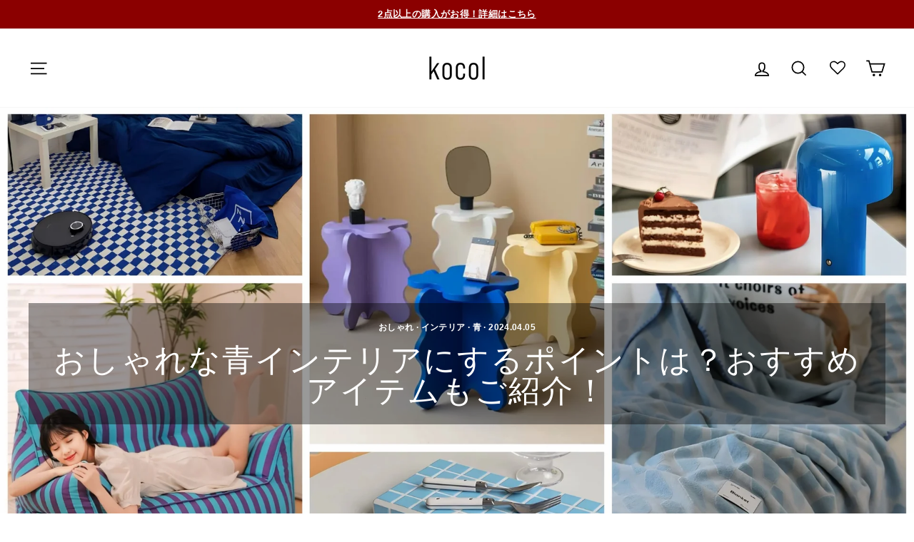

--- FILE ---
content_type: text/html; charset=utf-8
request_url: https://kocol.shop/blogs/contents/0091
body_size: 51354
content:
<!doctype html>
<html class="no-js" lang="ja" dir="ltr">
<head><!-- SEOAnt Speed Up Script --><script>
const AllowUrlArray_SEOAnt = ['cdn.nfcube.com', 'cdnv2.mycustomizer.com'];
const ForbidUrlArray_SEOAnt = [];
window.WhiteUrlArray_SEOAnt = AllowUrlArray_SEOAnt.map(src => new RegExp(src, 'i'));
window.BlackUrlArray_SEOAnt = ForbidUrlArray_SEOAnt.map(src => new RegExp(src, 'i'));
</script>
<script>
// Limit output
class AllowJsPlugin{constructor(e){const attrArr=["default","defer","async"];this.listener=this.handleListener.bind(this,e),this.jsArr=[],this.attribute=attrArr.reduce(((e,t)=>({...e,[t]:[]})),{});const t=this;e.forEach((e=>window.addEventListener(e,t.listener,{passive:!0})))}handleListener(e){const t=this;return e.forEach((e=>window.removeEventListener(e,t.listener))),"complete"===document.readyState?this.handleDOM():document.addEventListener("readystatechange",(e=>{if("complete"===e.target.readyState)return setTimeout(t.handleDOM.bind(t),1)}))}async handleDOM(){this.pauseEvent(),this.pauseJQuery(),this.getScripts(),this.beforeScripts();for(const e of Object.keys(this.attribute))await this.changeScripts(this.attribute[e]);for(const e of["DOMContentLoaded","readystatechange"])await this.requestRedraw(),document.dispatchEvent(new Event("allowJS-"+e));document.lightJSonreadystatechange&&document.lightJSonreadystatechange();for(const e of["DOMContentLoaded","load"])await this.requestRedraw(),window.dispatchEvent(new Event("allowJS-"+e));await this.requestRedraw(),window.lightJSonload&&window.lightJSonload(),await this.requestRedraw(),this.jsArr.forEach((e=>e(window).trigger("allowJS-jquery-load"))),window.dispatchEvent(new Event("allowJS-pageshow")),await this.requestRedraw(),window.lightJSonpageshow&&window.lightJSonpageshow()}async requestRedraw(){return new Promise((e=>requestAnimationFrame(e)))}getScripts(){document.querySelectorAll("script[type=AllowJs]").forEach((e=>{e.hasAttribute("src")?e.hasAttribute("async")&&e.async?this.attribute.async.push(e):e.hasAttribute("defer")&&e.defer?this.attribute.defer.push(e):this.attribute.default.push(e):this.attribute.default.push(e)}))}beforeScripts(){const e=this,t=Object.keys(this.attribute).reduce(((t,n)=>[...t,...e.attribute[n]]),[]),n=document.createDocumentFragment();t.forEach((e=>{const t=e.getAttribute("src");if(!t)return;const s=document.createElement("link");s.href=t,s.rel="preload",s.as="script",n.appendChild(s)})),document.head.appendChild(n)}async changeScripts(e){let t;for(;t=e.shift();)await this.requestRedraw(),new Promise((e=>{const n=document.createElement("script");[...t.attributes].forEach((e=>{"type"!==e.nodeName&&n.setAttribute(e.nodeName,e.nodeValue)})),t.hasAttribute("src")?(n.addEventListener("load",e),n.addEventListener("error",e)):(n.text=t.text,e()),t.parentNode.replaceChild(n,t)}))}pauseEvent(){const e={};[{obj:document,name:"DOMContentLoaded"},{obj:window,name:"DOMContentLoaded"},{obj:window,name:"load"},{obj:window,name:"pageshow"},{obj:document,name:"readystatechange"}].map((t=>function(t,n){function s(n){return e[t].list.indexOf(n)>=0?"allowJS-"+n:n}e[t]||(e[t]={list:[n],add:t.addEventListener,remove:t.removeEventListener},t.addEventListener=(...n)=>{n[0]=s(n[0]),e[t].add.apply(t,n)},t.removeEventListener=(...n)=>{n[0]=s(n[0]),e[t].remove.apply(t,n)})}(t.obj,t.name))),[{obj:document,name:"onreadystatechange"},{obj:window,name:"onpageshow"}].map((e=>function(e,t){let n=e[t];Object.defineProperty(e,t,{get:()=>n||function(){},set:s=>{e["allowJS"+t]=n=s}})}(e.obj,e.name)))}pauseJQuery(){const e=this;let t=window.jQuery;Object.defineProperty(window,"jQuery",{get:()=>t,set(n){if(!n||!n.fn||!e.jsArr.includes(n))return void(t=n);n.fn.ready=n.fn.init.prototype.ready=e=>{e.bind(document)(n)};const s=n.fn.on;n.fn.on=n.fn.init.prototype.on=function(...e){if(window!==this[0])return s.apply(this,e),this;const t=e=>e.split(" ").map((e=>"load"===e||0===e.indexOf("load.")?"allowJS-jquery-load":e)).join(" ");return"string"==typeof e[0]||e[0]instanceof String?(e[0]=t(e[0]),s.apply(this,e),this):("object"==typeof e[0]&&Object.keys(e[0]).forEach((n=>{delete Object.assign(e[0],{[t(n)]:e[0][n]})[n]})),s.apply(this,e),this)},e.jsArr.push(n),t=n}})}}new AllowJsPlugin(["keydown","wheel","mouseenter","mousemove","mouseleave","touchstart","touchmove","touchend"]);
</script>
<script>
"use strict";function SEOAnt_toConsumableArray(t){if(Array.isArray(t)){for(var e=0,r=Array(t.length);e<t.length;e++)r[e]=t[e];return r}return Array.from(t)}function _0x960a(t,e){var r=_0x3840();return(_0x960a=function(t,e){return t-=247,r[t]})(t,e)}function _0x3840(){var t=["defineProperties","application/javascript","preventDefault","4990555yeBSbh","addEventListener","set","setAttribute","bind","getAttribute","parentElement","WhiteUrlArray_SEOAnt","listener","toString","toLowerCase","every","touchend","SEOAnt scripts can't be lazy loaded","keydown","touchstart","removeChild","length","58IusxNw","BlackUrlArray_SEOAnt","observe","name","value","documentElement","wheel","warn","whitelist","map","tagName","402345HpbWDN","getOwnPropertyDescriptor","head","type","touchmove","removeEventListener","8160iwggKQ","call","beforescriptexecute","some","string","options","push","appendChild","blacklisted","querySelectorAll","5339295FeRgGa","4OtFDAr","filter","57211uwpiMx","nodeType","createElement","src","13296210cxmbJp",'script[type="',"1744290Faeint","test","forEach","script","blacklist","attributes","get","$&","744DdtCNR"];return(_0x3840=function(){return t})()}var _extends=Object.assign||function(t){for(var e=1;e<arguments.length;e++){var r=arguments[e];for(var n in r)Object.prototype.hasOwnProperty.call(r,n)&&(t[n]=r[n])}return t},_slicedToArray=function(){function t(t,e){var r=[],n=!0,o=!1,i=void 0;try{for(var a,c=t[Symbol.iterator]();!(n=(a=c.next()).done)&&(r.push(a.value),!e||r.length!==e);n=!0);}catch(t){o=!0,i=t}finally{try{!n&&c.return&&c.return()}finally{if(o)throw i}}return r}return function(e,r){if(Array.isArray(e))return e;if(Symbol.iterator in Object(e))return t(e,r);throw new TypeError("Invalid attempt to destructure non-iterable instance")}}(),_typeof="function"==typeof Symbol&&"symbol"==typeof Symbol.iterator?function(t){return typeof t}:function(t){return t&&"function"==typeof Symbol&&t.constructor===Symbol&&t!==Symbol.prototype?"symbol":typeof t};(function(t,e){for(var r=_0x960a,n=t();[];)try{if(531094===parseInt(r(306))/1+-parseInt(r(295))/2*(parseInt(r(312))/3)+-parseInt(r(257))/4*(parseInt(r(277))/5)+-parseInt(r(265))/6+-parseInt(r(259))/7*(-parseInt(r(273))/8)+-parseInt(r(256))/9+parseInt(r(263))/10)break;n.push(n.shift())}catch(t){n.push(n.shift())}})(_0x3840),function(){var t=_0x960a,e="javascript/blocked",r={blacklist:window[t(296)],whitelist:window[t(284)]},n={blacklisted:[]},o=function(n,o){return n&&(!o||o!==e)&&(!r.blacklist||r[t(269)][t(249)](function(e){return e[t(266)](n)}))&&(!r[t(303)]||r.whitelist[t(288)](function(e){return!e[t(266)](n)}))},i=function(e){var n=t,o=e[n(282)](n(262));return r[n(269)]&&r.blacklist[n(288)](function(t){return!t.test(o)})||r[n(303)]&&r.whitelist[n(249)](function(t){return t[n(266)](o)})},a=new MutationObserver(function(r){for(var i=t,a=0;a<r[i(294)];a++)for(var c=r[a].addedNodes,u=0;u<c.length;u++)!function(t){var r=c[t];if(1===r[i(260)]&&"SCRIPT"===r[i(305)]){var a=r[i(262)],u=r[i(309)];if(o(a,u)){n.blacklisted[i(252)]([r,r.type]),r[i(309)]=e;var s=function t(n){var o=i;r[o(282)](o(309))===e&&n[o(276)](),r[o(311)](o(248),t)};r[i(278)](i(248),s),r[i(283)]&&r[i(283)][i(293)](r)}}}(u)});a[t(297)](document[t(300)],{childList:!![],subtree:!![]});var c=/[|\{}()\[\]^$+*?.]/g,u=function(){for(var o=arguments.length,u=Array(o),s=0;s<o;s++)u[s]=arguments[s];var l=t;u[l(294)]<1?(r[l(269)]=[],r[l(303)]=[]):(r.blacklist&&(r[l(269)]=r.blacklist[l(258)](function(t){return u[l(288)](function(e){var r=l;return(void 0===e?"undefined":_typeof(e))===r(250)?!t.test(e):e instanceof RegExp?t.toString()!==e.toString():void 0})})),r[l(303)]&&(r[l(303)]=[].concat(SEOAnt_toConsumableArray(r[l(303)]),SEOAnt_toConsumableArray(u.map(function(t){var e=l;if("string"==typeof t){var n=t.replace(c,e(272)),o=".*"+n+".*";if(r[e(303)][e(288)](function(t){return t[e(286)]()!==o[e(286)]()}))return new RegExp(o)}else if(t instanceof RegExp&&r[e(303)][e(288)](function(r){return r[e(286)]()!==t.toString()}))return t;return null})[l(258)](Boolean)))));for(var f=document[l(255)](l(264)+e+'"]'),p=0;p<f[l(294)];p++){var y=f[p];i(y)&&(n[l(254)][l(252)]([y,l(275)]),y[l(283)][l(293)](y))}var v=0;[].concat(SEOAnt_toConsumableArray(n[l(254)]))[l(267)](function(t,e){var r=_slicedToArray(t,2),o=r[0],a=r[1],c=l;if(i(o)){for(var u=document.createElement("script"),s=0;s<o.attributes.length;s++){var f=o[c(270)][s];f[c(298)]!==c(262)&&f.name!==c(309)&&u.setAttribute(f.name,o.attributes[s][c(299)])}u[c(280)](c(262),o[c(262)]),u.setAttribute("type",a||c(275)),document[c(308)][c(253)](u),n[c(254)].splice(e-v,1),v++}}),r[l(269)]&&r.blacklist.length<1&&a.disconnect()},s=document.createElement,l={src:Object[t(307)](HTMLScriptElement.prototype,t(262)),type:Object[t(307)](HTMLScriptElement.prototype,t(309))};document[t(261)]=function(){for(var r=t,n=arguments.length,i=Array(n),a=0;a<n;a++)i[a]=arguments[a];if(i[0][r(287)]()!==r(268))return s[r(281)](document).apply(void 0,i);var c=s.bind(document).apply(void 0,i);try{Object[r(274)](c,{src:_extends({},l[r(262)],{set:function(t){var n=r;o(t,c[n(309)])&&l.type[n(279)][n(247)](this,e),l[n(262)][n(279)].call(this,t)}}),type:_extends({},l[r(309)],{get:function(){var t=r,n=l[t(309)][t(271)][t(247)](this);return n===e||o(this[t(262)],n)?null:n},set:function(t){var n=r,i=o(c[n(262)],c[n(309)])?e:t;l.type[n(279)][n(247)](this,i)}})}),c.setAttribute=function(t,e){var n=r;t===n(309)||t===n(262)?c[t]=e:HTMLScriptElement.prototype[n(280)][n(247)](c,t,e)}}catch(t){console[r(302)](r(290),t)}return c},[t(291),"mousemove",t(289),t(310),t(292),t(301)][t(304)](function(t){return{type:t,listener:function(){return u()},options:{passive:!![]}}}).forEach(function(e){var r=t;document[r(278)](e[r(309)],e[r(285)],e[r(251)])})}();
</script>
<!-- /SEOAnt Speed Up Script -->
  <meta charset="utf-8">
  <meta http-equiv="X-UA-Compatible" content="IE=edge,chrome=1">
  <meta name="viewport" content="width=device-width,initial-scale=1">
  <meta name="theme-color" content="#111111">
  <link rel="canonical" href="https://kocol.shop/blogs/contents/0091">
  <link rel="preconnect" href="https://cdn.shopify.com" crossorigin>
  <link rel="preconnect" href="https://fonts.shopifycdn.com" crossorigin>
  <link rel="dns-prefetch" href="https://productreviews.shopifycdn.com">
  <link rel="dns-prefetch" href="https://ajax.googleapis.com">
  <link rel="dns-prefetch" href="https://maps.googleapis.com">
  <link rel="dns-prefetch" href="https://maps.gstatic.com"><link rel="shortcut icon" href="//kocol.shop/cdn/shop/files/kocol_favicon_32x32.png?v=1695469164" type="image/png" /><title>おしゃれな青インテリアにするポイントは？おすすめアイテムもご紹介！
&ndash; kocol
</title>
<meta name="description" content="洗練された落ち着いた空間を演出したいなら、青色をインテリアに取り入れるのがおすすめ。今回は、ブルーのアイテムでお部屋をコーディネートするポイントと、おしゃれな青インテリアアイテムをご紹介します。青の魅力を存分に活かして、凛とした空間を作ってみませんか？ 今回ご紹介するアイテム モダンストライプ寝具セット &quot;スカイブルー&quot; アーチ型有孔ボード壁収納 &quot;オレンジ&amp;amp;ブルー&quot; カラフル ベルベッド アーチ型 スツール オットマン クラインブルーオープンシェルフユニット キノコテーブルランプ &quot;ブルー&quot; チェッカーボードタイルラック &quot;ブルー&quot; チーズチェア カラフルウェーブ3段収納ラック パイピングコントラストカラー一人掛けソファ "><meta property="og:site_name" content="kocol">
  <meta property="og:url" content="https://kocol.shop/blogs/contents/0091">
  <meta property="og:title" content="おしゃれな青インテリアにするポイントは？おすすめアイテムもご紹介！">
  <meta property="og:type" content="article">
  <meta property="og:description" content="洗練された落ち着いた空間を演出したいなら、青色をインテリアに取り入れるのがおすすめ。今回は、ブルーのアイテムでお部屋をコーディネートするポイントと、おしゃれな青インテリアアイテムをご紹介します。青の魅力を存分に活かして、凛とした空間を作ってみませんか？"><meta property="og:image" content="http://kocol.shop/cdn/shop/articles/0091.jpg?v=1727637348">
    <meta property="og:image:secure_url" content="https://kocol.shop/cdn/shop/articles/0091.jpg?v=1727637348">
    <meta property="og:image:width" content="2240">
    <meta property="og:image:height" content="1260"><meta name="twitter:site" content="@">
  <meta name="twitter:card" content="summary_large_image">
  <meta name="twitter:title" content="おしゃれな青インテリアにするポイントは？おすすめアイテムもご紹介！">
  <meta name="twitter:description" content="洗練された落ち着いた空間を演出したいなら、青色をインテリアに取り入れるのがおすすめ。今回は、ブルーのアイテムでお部屋をコーディネートするポイントと、おしゃれな青インテリアアイテムをご紹介します。青の魅力を存分に活かして、凛とした空間を作ってみませんか？">
<style data-shopify>@font-face {
  font-family: "Tenor Sans";
  font-weight: 400;
  font-style: normal;
  font-display: swap;
  src: url("//kocol.shop/cdn/fonts/tenor_sans/tenorsans_n4.966071a72c28462a9256039d3e3dc5b0cf314f65.woff2") format("woff2"),
       url("//kocol.shop/cdn/fonts/tenor_sans/tenorsans_n4.2282841d948f9649ba5c3cad6ea46df268141820.woff") format("woff");
}

  

  
  
  
</style><link href="//kocol.shop/cdn/shop/t/60/assets/theme1.css?v=116821306928437100861765998539" rel="stylesheet" type="text/css" media="all" />
<style data-shopify>:root {
    --typeHeaderPrimary: "Tenor Sans";
    --typeHeaderFallback: sans-serif;
    --typeHeaderSize: 30px;
    --typeHeaderWeight: 400;
    --typeHeaderLineHeight: 1;
    --typeHeaderSpacing: 0.05em;

    --typeBasePrimary:"system_ui";
    --typeBaseFallback:-apple-system, 'Segoe UI', Roboto, 'Helvetica Neue', 'Noto Sans', 'Liberation Sans', Arial, sans-serif, 'Apple Color Emoji', 'Segoe UI Emoji', 'Segoe UI Symbol', 'Noto Color Emoji';
    --typeBaseSize: 15px;
    --typeBaseWeight: 400;
    --typeBaseSpacing: 0.025em;
    --typeBaseLineHeight: 1.6;
    --typeBaselineHeightMinus01: 1.5;

    --typeCollectionTitle: 20px;

    --iconWeight: 4px;
    --iconLinecaps: miter;

    
        --buttonRadius: 0;
    

    --colorGridOverlayOpacity: 0.1;
    --colorAnnouncement: #8b0000;
    --colorAnnouncementText: #ffffff;

    --colorBody: #ffffff;
    --colorBodyAlpha05: rgba(255, 255, 255, 0.05);
    --colorBodyDim: #f2f2f2;
    --colorBodyLightDim: #fafafa;
    --colorBodyMediumDim: #f5f5f5;


    --colorBorder: #e8e8e1;

    --colorBtnPrimary: #111111;
    --colorBtnPrimaryLight: #2b2b2b;
    --colorBtnPrimaryDim: #040404;
    --colorBtnPrimaryText: #ffffff;

    --colorCartDot: #2ab265;

    --colorDrawers: #ffffff;
    --colorDrawersDim: #f2f2f2;
    --colorDrawerBorder: #e8e8e1;
    --colorDrawerText: #000000;
    --colorDrawerTextDark: #000000;
    --colorDrawerButton: #111111;
    --colorDrawerButtonText: #ffffff;

    --colorFooter: #ffffff;
    --colorFooterText: #000000;
    --colorFooterTextAlpha01: #000000;

    --colorGridOverlay: #000000;
    --colorGridOverlayOpacity: 0.1;

    --colorHeaderTextAlpha01: rgba(0, 0, 0, 0.1);

    --colorHeroText: #ffffff;

    --colorSmallImageBg: #ffffff;
    --colorLargeImageBg: #0f0f0f;

    --colorImageOverlay: #000000;
    --colorImageOverlayOpacity: 0.0;
    --colorImageOverlayTextShadow: 0.0;

    --colorLink: #000000;

    --colorModalBg: rgba(230, 230, 230, 0.6);

    --colorNav: #ffffff;
    --colorNavText: #000000;

    --colorPrice: #1c1d1d;

    --colorSaleTag: #1c1d1d;
    --colorSaleTagText: #ffffff;

    --colorTextBody: #000000;
    --colorTextBodyAlpha015: rgba(0, 0, 0, 0.15);
    --colorTextBodyAlpha005: rgba(0, 0, 0, 0.05);
    --colorTextBodyAlpha008: rgba(0, 0, 0, 0.08);
    --colorTextSavings: #c20000;

    --urlIcoSelect: url(//kocol.shop/cdn/shop/t/60/assets/ico-select.svg);
    --urlIcoSelectFooter: url(//kocol.shop/cdn/shop/t/60/assets/ico-select-footer.svg);
    --urlIcoSelectWhite: url(//kocol.shop/cdn/shop/t/60/assets/ico-select-white.svg);

    --grid-gutter: 17px;
    --drawer-gutter: 20px;

    --sizeChartMargin: 25px 0;
    --sizeChartIconMargin: 5px;

    --newsletterReminderPadding: 40px;

    /*Shop Pay Installments*/
    --color-body-text: #000000;
    --color-body: #ffffff;
    --color-bg: #ffffff;
    }

    .placeholder-content {
    background-image: linear-gradient(100deg, #ffffff 40%, #f7f7f7 63%, #ffffff 79%);
    }</style><script>
    document.documentElement.className = document.documentElement.className.replace('no-js', 'js');

    window.theme = window.theme || {};
    theme.routes = {
      home: "/",
      cart: "/cart.js",
      cartPage: "/cart",
      cartAdd: "/cart/add.js",
      cartChange: "/cart/change.js",
      search: "/search",
      predictiveSearch: "/search/suggest"
    };
    theme.strings = {
      soldOut: "Sold Out",
      unavailable: "お取り扱いできません",
      inStockLabel: "在庫あり、発送可能",
      oneStockLabel: "残りわずか - [count] 個の商品が残っています。",
      otherStockLabel: "残りわずか - [count] 個の商品が残っています。",
      willNotShipUntil: "出荷準備中[date]",
      willBeInStockAfter: "再入荷[date]",
      waitingForStock: "在庫の確認中",
      savePrice: "[saved_amount]OFF",
      cartEmpty: "カート内に商品がありません。",
      cartTermsConfirmation: "チェックアウトするには、販売条件に同意する必要があります。",
      searchCollections: "コレクション:",
      searchPages: "ページ:",
      searchArticles: "記事:",
      productFrom: "〜",
      maxQuantity: ""
    };
    theme.settings = {
      cartType: "page",
      isCustomerTemplate: false,
      moneyFormat: "¥{{amount_no_decimals}}",
      saveType: "dollar",
      productImageSize: "natural",
      productImageCover: false,
      predictiveSearch: false,
      predictiveSearchType: null,
      predictiveSearchVendor: false,
      predictiveSearchPrice: false,
      quickView: true,
      themeName: 'Impulse',
      themeVersion: "8.0.0"
    };
  </script>

  <script>window.performance && window.performance.mark && window.performance.mark('shopify.content_for_header.start');</script><meta name="google-site-verification" content="VzaMzN4fL0wkATHIC1Op2OdYVvjtXXyQ86OPDjf80hQ">
<meta name="facebook-domain-verification" content="16i8jmgculq9xrpvmou8w99qlq51x1">
<meta id="shopify-digital-wallet" name="shopify-digital-wallet" content="/82316362009/digital_wallets/dialog">
<meta name="shopify-checkout-api-token" content="2af942b8baca0f3d67733cba11d347f1">
<meta id="in-context-paypal-metadata" data-shop-id="82316362009" data-venmo-supported="false" data-environment="production" data-locale="ja_JP" data-paypal-v4="true" data-currency="JPY">
<link rel="alternate" type="application/atom+xml" title="Feed" href="/blogs/contents.atom" />
<link rel="alternate" hreflang="x-default" href="https://kocol.shop/blogs/contents/0091">
<link rel="alternate" hreflang="ja" href="https://kocol.shop/blogs/contents/0091">
<link rel="alternate" hreflang="en" href="https://kocol.shop/en/blogs/contents/0091">
<link rel="alternate" hreflang="en-US" href="https://kocol.shop/en-us/blogs/contents/0091">
<link rel="alternate" hreflang="ja-US" href="https://kocol.shop/ja-us/blogs/contents/0091">
<script async="async" src="/checkouts/internal/preloads.js?locale=ja-JP"></script>
<link rel="preconnect" href="https://shop.app" crossorigin="anonymous">
<script async="async" src="https://shop.app/checkouts/internal/preloads.js?locale=ja-JP&shop_id=82316362009" crossorigin="anonymous"></script>
<script id="apple-pay-shop-capabilities" type="application/json">{"shopId":82316362009,"countryCode":"JP","currencyCode":"JPY","merchantCapabilities":["supports3DS"],"merchantId":"gid:\/\/shopify\/Shop\/82316362009","merchantName":"kocol","requiredBillingContactFields":["postalAddress","email","phone"],"requiredShippingContactFields":["postalAddress","email","phone"],"shippingType":"shipping","supportedNetworks":["visa","masterCard","amex","jcb","discover"],"total":{"type":"pending","label":"kocol","amount":"1.00"},"shopifyPaymentsEnabled":true,"supportsSubscriptions":true}</script>
<script id="shopify-features" type="application/json">{"accessToken":"2af942b8baca0f3d67733cba11d347f1","betas":["rich-media-storefront-analytics"],"domain":"kocol.shop","predictiveSearch":false,"shopId":82316362009,"locale":"ja"}</script>
<script>var Shopify = Shopify || {};
Shopify.shop = "8f79fb.myshopify.com";
Shopify.locale = "ja";
Shopify.currency = {"active":"JPY","rate":"1.0"};
Shopify.country = "JP";
Shopify.theme = {"name":"kocol_2512info","id":184327176473,"schema_name":"Impulse","schema_version":"8.0.0","theme_store_id":857,"role":"main"};
Shopify.theme.handle = "null";
Shopify.theme.style = {"id":null,"handle":null};
Shopify.cdnHost = "kocol.shop/cdn";
Shopify.routes = Shopify.routes || {};
Shopify.routes.root = "/";</script>
<script type="module">!function(o){(o.Shopify=o.Shopify||{}).modules=!0}(window);</script>
<script>!function(o){function n(){var o=[];function n(){o.push(Array.prototype.slice.apply(arguments))}return n.q=o,n}var t=o.Shopify=o.Shopify||{};t.loadFeatures=n(),t.autoloadFeatures=n()}(window);</script>
<script>
  window.ShopifyPay = window.ShopifyPay || {};
  window.ShopifyPay.apiHost = "shop.app\/pay";
  window.ShopifyPay.redirectState = null;
</script>
<script id="shop-js-analytics" type="application/json">{"pageType":"article"}</script>
<script defer="defer" async type="module" src="//kocol.shop/cdn/shopifycloud/shop-js/modules/v2/client.init-shop-cart-sync_0MstufBG.ja.esm.js"></script>
<script defer="defer" async type="module" src="//kocol.shop/cdn/shopifycloud/shop-js/modules/v2/chunk.common_jll-23Z1.esm.js"></script>
<script defer="defer" async type="module" src="//kocol.shop/cdn/shopifycloud/shop-js/modules/v2/chunk.modal_HXih6-AF.esm.js"></script>
<script type="module">
  await import("//kocol.shop/cdn/shopifycloud/shop-js/modules/v2/client.init-shop-cart-sync_0MstufBG.ja.esm.js");
await import("//kocol.shop/cdn/shopifycloud/shop-js/modules/v2/chunk.common_jll-23Z1.esm.js");
await import("//kocol.shop/cdn/shopifycloud/shop-js/modules/v2/chunk.modal_HXih6-AF.esm.js");

  window.Shopify.SignInWithShop?.initShopCartSync?.({"fedCMEnabled":true,"windoidEnabled":true});

</script>
<script>
  window.Shopify = window.Shopify || {};
  if (!window.Shopify.featureAssets) window.Shopify.featureAssets = {};
  window.Shopify.featureAssets['shop-js'] = {"shop-cart-sync":["modules/v2/client.shop-cart-sync_DN7iwvRY.ja.esm.js","modules/v2/chunk.common_jll-23Z1.esm.js","modules/v2/chunk.modal_HXih6-AF.esm.js"],"init-fed-cm":["modules/v2/client.init-fed-cm_DmZOWWut.ja.esm.js","modules/v2/chunk.common_jll-23Z1.esm.js","modules/v2/chunk.modal_HXih6-AF.esm.js"],"shop-cash-offers":["modules/v2/client.shop-cash-offers_HFfvn_Gz.ja.esm.js","modules/v2/chunk.common_jll-23Z1.esm.js","modules/v2/chunk.modal_HXih6-AF.esm.js"],"shop-login-button":["modules/v2/client.shop-login-button_BVN3pvk0.ja.esm.js","modules/v2/chunk.common_jll-23Z1.esm.js","modules/v2/chunk.modal_HXih6-AF.esm.js"],"pay-button":["modules/v2/client.pay-button_CyS_4GVi.ja.esm.js","modules/v2/chunk.common_jll-23Z1.esm.js","modules/v2/chunk.modal_HXih6-AF.esm.js"],"shop-button":["modules/v2/client.shop-button_zh22db91.ja.esm.js","modules/v2/chunk.common_jll-23Z1.esm.js","modules/v2/chunk.modal_HXih6-AF.esm.js"],"avatar":["modules/v2/client.avatar_BTnouDA3.ja.esm.js"],"init-windoid":["modules/v2/client.init-windoid_BlVJIuJ5.ja.esm.js","modules/v2/chunk.common_jll-23Z1.esm.js","modules/v2/chunk.modal_HXih6-AF.esm.js"],"init-shop-for-new-customer-accounts":["modules/v2/client.init-shop-for-new-customer-accounts_BqzwtUK7.ja.esm.js","modules/v2/client.shop-login-button_BVN3pvk0.ja.esm.js","modules/v2/chunk.common_jll-23Z1.esm.js","modules/v2/chunk.modal_HXih6-AF.esm.js"],"init-shop-email-lookup-coordinator":["modules/v2/client.init-shop-email-lookup-coordinator_DKDv3hKi.ja.esm.js","modules/v2/chunk.common_jll-23Z1.esm.js","modules/v2/chunk.modal_HXih6-AF.esm.js"],"init-shop-cart-sync":["modules/v2/client.init-shop-cart-sync_0MstufBG.ja.esm.js","modules/v2/chunk.common_jll-23Z1.esm.js","modules/v2/chunk.modal_HXih6-AF.esm.js"],"shop-toast-manager":["modules/v2/client.shop-toast-manager_BkVvTGW3.ja.esm.js","modules/v2/chunk.common_jll-23Z1.esm.js","modules/v2/chunk.modal_HXih6-AF.esm.js"],"init-customer-accounts":["modules/v2/client.init-customer-accounts_CZbUHFPX.ja.esm.js","modules/v2/client.shop-login-button_BVN3pvk0.ja.esm.js","modules/v2/chunk.common_jll-23Z1.esm.js","modules/v2/chunk.modal_HXih6-AF.esm.js"],"init-customer-accounts-sign-up":["modules/v2/client.init-customer-accounts-sign-up_C0QA8nCd.ja.esm.js","modules/v2/client.shop-login-button_BVN3pvk0.ja.esm.js","modules/v2/chunk.common_jll-23Z1.esm.js","modules/v2/chunk.modal_HXih6-AF.esm.js"],"shop-follow-button":["modules/v2/client.shop-follow-button_CSkbpFfm.ja.esm.js","modules/v2/chunk.common_jll-23Z1.esm.js","modules/v2/chunk.modal_HXih6-AF.esm.js"],"checkout-modal":["modules/v2/client.checkout-modal_rYdHFJTE.ja.esm.js","modules/v2/chunk.common_jll-23Z1.esm.js","modules/v2/chunk.modal_HXih6-AF.esm.js"],"shop-login":["modules/v2/client.shop-login_DeXIozZF.ja.esm.js","modules/v2/chunk.common_jll-23Z1.esm.js","modules/v2/chunk.modal_HXih6-AF.esm.js"],"lead-capture":["modules/v2/client.lead-capture_DGEoeVgo.ja.esm.js","modules/v2/chunk.common_jll-23Z1.esm.js","modules/v2/chunk.modal_HXih6-AF.esm.js"],"payment-terms":["modules/v2/client.payment-terms_BXPcfuME.ja.esm.js","modules/v2/chunk.common_jll-23Z1.esm.js","modules/v2/chunk.modal_HXih6-AF.esm.js"]};
</script>
<script>(function() {
  var isLoaded = false;
  function asyncLoad() {
    if (isLoaded) return;
    isLoaded = true;
    var urls = ["https:\/\/storage.nfcube.com\/instafeed-5709d1e4c9c8e56e12f08ed6ee853512.js?shop=8f79fb.myshopify.com","https:\/\/documents-app.mixlogue.jp\/scripts\/ue87f9sf8e7rd.min.js?shop=8f79fb.myshopify.com"];
    for (var i = 0; i < urls.length; i++) {
      var s = document.createElement('script');
      s.type = 'text/javascript';
      if (AllowUrlArray_SEOAnt.filter(u => urls[i].indexOf(u) > -1).length === 0) s.type = 'AllowJs'; s.async = true;
      s.src = urls[i];
      var x = document.getElementsByTagName('script')[0];
      x.parentNode.insertBefore(s, x);
    }
  };
  if(window.attachEvent) {
    window.attachEvent('onload', asyncLoad);
  } else {
    window.addEventListener('load', asyncLoad, false);
  }
})();</script>
<script id="__st">var __st={"a":82316362009,"offset":32400,"reqid":"dd737e7c-96bf-49d0-bfc7-8f8a1d3bd680-1769126427","pageurl":"kocol.shop\/blogs\/contents\/0091","s":"articles-675512221977","u":"e008b5fb41e9","p":"article","rtyp":"article","rid":675512221977};</script>
<script>window.ShopifyPaypalV4VisibilityTracking = true;</script>
<script id="captcha-bootstrap">!function(){'use strict';const t='contact',e='account',n='new_comment',o=[[t,t],['blogs',n],['comments',n],[t,'customer']],c=[[e,'customer_login'],[e,'guest_login'],[e,'recover_customer_password'],[e,'create_customer']],r=t=>t.map((([t,e])=>`form[action*='/${t}']:not([data-nocaptcha='true']) input[name='form_type'][value='${e}']`)).join(','),a=t=>()=>t?[...document.querySelectorAll(t)].map((t=>t.form)):[];function s(){const t=[...o],e=r(t);return a(e)}const i='password',u='form_key',d=['recaptcha-v3-token','g-recaptcha-response','h-captcha-response',i],f=()=>{try{return window.sessionStorage}catch{return}},m='__shopify_v',_=t=>t.elements[u];function p(t,e,n=!1){try{const o=window.sessionStorage,c=JSON.parse(o.getItem(e)),{data:r}=function(t){const{data:e,action:n}=t;return t[m]||n?{data:e,action:n}:{data:t,action:n}}(c);for(const[e,n]of Object.entries(r))t.elements[e]&&(t.elements[e].value=n);n&&o.removeItem(e)}catch(o){console.error('form repopulation failed',{error:o})}}const l='form_type',E='cptcha';function T(t){t.dataset[E]=!0}const w=window,h=w.document,L='Shopify',v='ce_forms',y='captcha';let A=!1;((t,e)=>{const n=(g='f06e6c50-85a8-45c8-87d0-21a2b65856fe',I='https://cdn.shopify.com/shopifycloud/storefront-forms-hcaptcha/ce_storefront_forms_captcha_hcaptcha.v1.5.2.iife.js',D={infoText:'hCaptchaによる保護',privacyText:'プライバシー',termsText:'利用規約'},(t,e,n)=>{const o=w[L][v],c=o.bindForm;if(c)return c(t,g,e,D).then(n);var r;o.q.push([[t,g,e,D],n]),r=I,A||(h.body.append(Object.assign(h.createElement('script'),{id:'captcha-provider',async:!0,src:r})),A=!0)});var g,I,D;w[L]=w[L]||{},w[L][v]=w[L][v]||{},w[L][v].q=[],w[L][y]=w[L][y]||{},w[L][y].protect=function(t,e){n(t,void 0,e),T(t)},Object.freeze(w[L][y]),function(t,e,n,w,h,L){const[v,y,A,g]=function(t,e,n){const i=e?o:[],u=t?c:[],d=[...i,...u],f=r(d),m=r(i),_=r(d.filter((([t,e])=>n.includes(e))));return[a(f),a(m),a(_),s()]}(w,h,L),I=t=>{const e=t.target;return e instanceof HTMLFormElement?e:e&&e.form},D=t=>v().includes(t);t.addEventListener('submit',(t=>{const e=I(t);if(!e)return;const n=D(e)&&!e.dataset.hcaptchaBound&&!e.dataset.recaptchaBound,o=_(e),c=g().includes(e)&&(!o||!o.value);(n||c)&&t.preventDefault(),c&&!n&&(function(t){try{if(!f())return;!function(t){const e=f();if(!e)return;const n=_(t);if(!n)return;const o=n.value;o&&e.removeItem(o)}(t);const e=Array.from(Array(32),(()=>Math.random().toString(36)[2])).join('');!function(t,e){_(t)||t.append(Object.assign(document.createElement('input'),{type:'hidden',name:u})),t.elements[u].value=e}(t,e),function(t,e){const n=f();if(!n)return;const o=[...t.querySelectorAll(`input[type='${i}']`)].map((({name:t})=>t)),c=[...d,...o],r={};for(const[a,s]of new FormData(t).entries())c.includes(a)||(r[a]=s);n.setItem(e,JSON.stringify({[m]:1,action:t.action,data:r}))}(t,e)}catch(e){console.error('failed to persist form',e)}}(e),e.submit())}));const S=(t,e)=>{t&&!t.dataset[E]&&(n(t,e.some((e=>e===t))),T(t))};for(const o of['focusin','change'])t.addEventListener(o,(t=>{const e=I(t);D(e)&&S(e,y())}));const B=e.get('form_key'),M=e.get(l),P=B&&M;t.addEventListener('DOMContentLoaded',(()=>{const t=y();if(P)for(const e of t)e.elements[l].value===M&&p(e,B);[...new Set([...A(),...v().filter((t=>'true'===t.dataset.shopifyCaptcha))])].forEach((e=>S(e,t)))}))}(h,new URLSearchParams(w.location.search),n,t,e,['guest_login'])})(!0,!0)}();</script>
<script integrity="sha256-4kQ18oKyAcykRKYeNunJcIwy7WH5gtpwJnB7kiuLZ1E=" data-source-attribution="shopify.loadfeatures" defer="defer" src="//kocol.shop/cdn/shopifycloud/storefront/assets/storefront/load_feature-a0a9edcb.js" crossorigin="anonymous"></script>
<script crossorigin="anonymous" defer="defer" src="//kocol.shop/cdn/shopifycloud/storefront/assets/shopify_pay/storefront-65b4c6d7.js?v=20250812"></script>
<script data-source-attribution="shopify.dynamic_checkout.dynamic.init">var Shopify=Shopify||{};Shopify.PaymentButton=Shopify.PaymentButton||{isStorefrontPortableWallets:!0,init:function(){window.Shopify.PaymentButton.init=function(){};var t=document.createElement("script");t.src="https://kocol.shop/cdn/shopifycloud/portable-wallets/latest/portable-wallets.ja.js",t.type="module",document.head.appendChild(t)}};
</script>
<script data-source-attribution="shopify.dynamic_checkout.buyer_consent">
  function portableWalletsHideBuyerConsent(e){var t=document.getElementById("shopify-buyer-consent"),n=document.getElementById("shopify-subscription-policy-button");t&&n&&(t.classList.add("hidden"),t.setAttribute("aria-hidden","true"),n.removeEventListener("click",e))}function portableWalletsShowBuyerConsent(e){var t=document.getElementById("shopify-buyer-consent"),n=document.getElementById("shopify-subscription-policy-button");t&&n&&(t.classList.remove("hidden"),t.removeAttribute("aria-hidden"),n.addEventListener("click",e))}window.Shopify?.PaymentButton&&(window.Shopify.PaymentButton.hideBuyerConsent=portableWalletsHideBuyerConsent,window.Shopify.PaymentButton.showBuyerConsent=portableWalletsShowBuyerConsent);
</script>
<script data-source-attribution="shopify.dynamic_checkout.cart.bootstrap">document.addEventListener("DOMContentLoaded",(function(){function t(){return document.querySelector("shopify-accelerated-checkout-cart, shopify-accelerated-checkout")}if(t())Shopify.PaymentButton.init();else{new MutationObserver((function(e,n){t()&&(Shopify.PaymentButton.init(),n.disconnect())})).observe(document.body,{childList:!0,subtree:!0})}}));
</script>
<link id="shopify-accelerated-checkout-styles" rel="stylesheet" media="screen" href="https://kocol.shop/cdn/shopifycloud/portable-wallets/latest/accelerated-checkout-backwards-compat.css" crossorigin="anonymous">
<style id="shopify-accelerated-checkout-cart">
        #shopify-buyer-consent {
  margin-top: 1em;
  display: inline-block;
  width: 100%;
}

#shopify-buyer-consent.hidden {
  display: none;
}

#shopify-subscription-policy-button {
  background: none;
  border: none;
  padding: 0;
  text-decoration: underline;
  font-size: inherit;
  cursor: pointer;
}

#shopify-subscription-policy-button::before {
  box-shadow: none;
}

      </style>

<script>window.performance && window.performance.mark && window.performance.mark('shopify.content_for_header.end');</script>

  <script src="//kocol.shop/cdn/shop/t/60/assets/vendor-scripts-v11.js" defer="defer"></script><link rel="stylesheet" href="//kocol.shop/cdn/shop/t/60/assets/country-flags.css"><script src="//kocol.shop/cdn/shop/t/60/assets/theme.js?v=22325264162658116151765998538" defer="defer"></script>


<!-- BEGIN app block: shopify://apps/zoorix-sticky-atc/blocks/zoorix-head/16cf6adc-8b22-4e73-be2b-b93c1acde1da --><script>
  window.zoorix_sticky_atc_template = "article.seo";
  window.zoorix_sticky_atc_money_format = "¥{{amount_no_decimals}}";
  window.zoorix_sticky_atc_money_format_with_currency = "¥{{amount_no_decimals}} JPY";
  window.zoorix_shop_name = "8f79fb.myshopify.com";
  window.zoorix_sticky_atc_config = {"id":"4c839f79-f451-4f8e-b134-de190f2321d2","shop":"8f79fb.myshopify.com","follow_up_action":"none","bar_position":"bottom","show_after_percentage_scroll":5,"show_product_name":true,"bar_bg_color":"#ffffffff","bar_text_color":"#000000ff","border_radius":"0","button_bg_color":"#2ab265ff","button_shake_class":"","button_text_color":"#000000","confirmation_bar_bg_color":"#263644","confirmation_bar_text_color":"#ffffff","css_theme":"minimal","custom_css":null,"custom_js":null,"main_atc_selector":null,"mobile_minimal_mode":false,"open_cart_drawer":true,"scroll_to_other_element":null,"show_compare_at_price":true,"show_confirmation_seconds":2,"show_on_desktop":true,"show_on_mobile":true,"show_price":true,"show_quantity":true,"show_variants":true,"trigger_element_selector":null,"enabled":"free","unsubscribed":false,"widget_dev":null,"bar_align":"spread","packageId":"71aa6168-a890-48dd-b447-74d659099442","couponId":null,"viewedPlans":false,"chargeId":null,"monthlyBilling":null,"tierKey":"free","font_family":null,"dealeasy_integration":false,"kaching_integration":false,"zoorix_integration":false,"display_settings":{"collectionGroups":[],"pageGroups":[]},"usedTrialDays":false,"show_on_out_of_stock":true,"quickAddToCart":false,"onboardingSteps":"enable,configure,start","dateOfFirstPlanApproval":null,"texts":{"ja":{"atc_button":"カートに追加する","confirmation":"カートに追加しました！","out_of_stock":"Out Of Stock"},"en":{"atc_button":"Add To Cart","confirmation":"Just Added!","out_of_stock":"Out of Stock"}},"show_product_image":true,"storeFrontAccessToken":"09b86d9be1122a1eb71aaa595558d5af"};

  
    window.zoorix_sticky_collection_handle = null;
  

  
    window.zoorix_sticky_page_handle = null;
  

  
    window.zoorix_sticky_blog_handle = "contents";
  

  
    window.zoorix_sticky_article_handle = "contents\/0091";
  
</script>











<script>
  var zrxLoadStickyAtc = false;
  var zrxLoadQuickAtc = false;

  if (window.zoorix_sticky_atc_config) {
    // there is a config in the metafield. Load accordingly
    if (window.zoorix_sticky_atc_config.enabled) {
      zrxLoadStickyAtc = true;
      if (
        window.zoorix_sticky_atc_config.quickAddToCart &&
        (window.zoorix_sticky_atc_template === 'index' ||
          window.zoorix_sticky_collection_handle ||
          window.zoorix_sticky_atc_template.includes('product'))
      ) {
        zrxLoadQuickAtc = true;
      }
    }
  } else {
    // there is mo metafield, load the old way
    var script = document.createElement('script');
    script.src = 'https://public.zoorix.com/sticky-atc/domains/' + window.zoorix_shop_name + '/sticky-atc-core.js';
    script.async = true;
    document.head.appendChild(script);
  }

  if (zrxLoadQuickAtc || zrxLoadStickyAtc) {
    window.zoorixFrontendUtils = window.zoorixFrontendUtils || [];
    var widget_dev = window.zoorix_sticky_atc_config.widget_dev;
    var widget_dev_path = 'https://public.zoorix.com/satc-widget-dev/' + widget_dev;

    document.addEventListener('zrxRequestLoadJsCss', function() {
      document.removeEventListener('zrxRequestLoadJsCss', arguments.callee);
      if (window.zoorix_sticky_atc_config.custom_css) {
        const styleTag = document.createElement('style');
        styleTag.type = 'text/css';
        const cssChild = document.createTextNode(window.zoorix_sticky_atc_config.custom_css);
        styleTag.appendChild(cssChild);
        document.head.appendChild(styleTag);
      }

      if (window.zoorix_sticky_atc_config.custom_js) {
        const scriptTag = document.createElement('script');
        scriptTag.setAttribute('type', 'text/javascript');
        const scriptChild = document.createTextNode(window.zoorix_sticky_atc_config.custom_js);
        scriptTag.appendChild(scriptChild);
        document.head.appendChild(scriptTag);
      }
    });

    if (zrxLoadQuickAtc) {
      var script = document.createElement('script');
      script.src = widget_dev
        ? widget_dev_path + '/core-utils.js'
        : 'https://frontend-utils-cloudflare.zoorix.com/core-utils.js';
      script.async = true;
      script.setAttribute('type', 'module');
      document.head.appendChild(script);

      var script = document.createElement('script');
      script.src = widget_dev
        ? widget_dev_path + '/quick-add.js'
        : 'https://quick-atc-widget-cloudflare.zoorix.com/quick-add.js';
      script.async = true;
      script.setAttribute('type', 'module');
      document.head.appendChild(script);
    }

    if (zrxLoadStickyAtc) {
      var script = document.createElement('script');
      script.src = widget_dev
        ? widget_dev_path + '/core-bar.js'
        : 'https://satc-display-cloudflare.zoorix.com/core-bar.js';
      script.async = true;
      script.setAttribute('type', 'module');
      document.head.appendChild(script);
    }
  }
</script>


<!-- END app block --><!-- BEGIN app block: shopify://apps/wishlist-hero/blocks/app-embed/a9a5079b-59e8-47cb-b659-ecf1c60b9b72 -->


<script type="text/javascript">
  
    window.wishlisthero_buttonProdPageClasses = [];
  
  
    window.wishlisthero_cartDotClasses = [];
  
</script>
<!-- BEGIN app snippet: extraStyles -->

<style>
  .wishlisthero-floating {
    position: absolute;
    top: 5px;
    z-index: 21;
    border-radius: 100%;
    width: fit-content;
    right: 5px;
    left: auto;
    &.wlh-left-btn {
      left: 5px !important;
      right: auto !important;
    }
    &.wlh-right-btn {
      right: 5px !important;
      left: auto !important;
    }
    
  }
  @media(min-width:1300px) {
    .product-item__link.product-item__image--margins .wishlisthero-floating, {
      
        left: 50% !important;
        margin-left: -295px;
      
    }
  }
  .MuiTypography-h1,.MuiTypography-h2,.MuiTypography-h3,.MuiTypography-h4,.MuiTypography-h5,.MuiTypography-h6,.MuiButton-root,.MuiCardHeader-title a {
    font-family: ,  !important;
  }
</style>




<link rel='stylesheet' type='text/css' media='screen' href='https://cdn.shopify.com/extensions/019badc7-12fe-783e-9dfe-907190f91114/wishlist-hero-81/assets/LeftBtn-collection-view.css'>



<!-- END app snippet -->
<!-- BEGIN app snippet: renderAssets -->

  <link rel="preload" href="https://cdn.shopify.com/extensions/019badc7-12fe-783e-9dfe-907190f91114/wishlist-hero-81/assets/Impulse.css" as="style" onload="this.onload=null;this.rel='stylesheet'">
  <noscript><link href="//cdn.shopify.com/extensions/019badc7-12fe-783e-9dfe-907190f91114/wishlist-hero-81/assets/Impulse.css" rel="stylesheet" type="text/css" media="all" /></noscript>
  <script defer src="https://cdn.shopify.com/extensions/019badc7-12fe-783e-9dfe-907190f91114/wishlist-hero-81/assets/Impulse.js"></script>
  <!-- END app snippet -->


<script type="text/javascript">
  try{
  
    var scr_bdl_path = "https://cdn.shopify.com/extensions/019badc7-12fe-783e-9dfe-907190f91114/wishlist-hero-81/assets/bundle2.js";
    window._wh_asset_path = scr_bdl_path.substring(0,scr_bdl_path.lastIndexOf("/")) + "/";
  

  }catch(e){ console.log(e)}
  try{

  
    window.WishListHero_setting = {"ButtonColor":"rgba(0, 0, 0, 1)","IconColor":"rgba(255, 255, 255, 1)","IconType":"Heart","IconTypeNum":"1","ThrdParty_Trans_active":true,"ButtonTextBeforeAdding":"お気に入りに追加する","ButtonTextAfterAdding":"お気に入り追加済み","AnimationAfterAddition":"None","ButtonTextAddToCart":"カートに入れる","ButtonTextOutOfStock":"在庫切れ","ButtonTextAddAllToCart":"すべての商品をカートに入れる","ButtonTextRemoveAllToCart":"お気に入りからすべて削除","AddedProductNotificationText":"お気に入りに追加されました","AddedProductToCartNotificationText":"商品がカートに追加されました","ViewCartLinkText":"カートを見る","SharePopup_TitleText":"お気に入りリストをシェアする","SharePopup_shareBtnText":"お気に入りリストを共有する","SharePopup_shareHederText":"SNSで共有する","SharePopup_shareCopyText":"または、お気に入りリストのリンクをコピーして共有してください","SharePopup_shareCancelBtnText":"いいえ","SharePopup_shareCopyBtnText":"コピー","SharePopup_shareCopiedText":"コピーしました","SendEMailPopup_BtnText":"メールを送信する","SendEMailPopup_FromText":"あなたの名前","SendEMailPopup_ToText":"メールする","SendEMailPopup_BodyText":"注記","SendEMailPopup_SendBtnText":"送信","SendEMailPopup_SendNotificationText":"メールが正常に送信されました","SendEMailPopup_TitleText":"メールでお気に入りリストを送信","AddProductMessageText":"すべての商品をカートに追加しますか？","RemoveProductMessageText":"この商品をお気に入りリストから削除してよろしいですか？","RemoveAllProductMessageText":"お気に入りリストからすべてのアイテムを削除しますか？","RemovedProductNotificationText":"アイテムがお気に入りリストから削除されました","AddAllOutOfStockProductNotificationText":"問題が発生しました。","RemovePopupOkText":"はい","RemovePopup_HeaderText":"本当によろしいですか？","ViewWishlistText":"お気に入りリストを見る","EmptyWishlistText":"このお気に入りリストにはアイテムが登録されていません","BuyNowButtonText":"今すぐ購入","BuyNowButtonColor":"rgb(223, 31, 132)","BuyNowTextButtonColor":"rgb(255, 255, 255)","Wishlist_Title":"お気に入り","WishlistHeaderTitleAlignment":"Left","WishlistProductImageSize":"Larger","PriceColor":"rgb(0, 122, 206)","HeaderFontSize":"30","PriceFontSize":"18","ProductNameFontSize":"16","LaunchPointType":"header_menu","DisplayWishlistAs":"popup_window","DisplayButtonAs":"button_with_icon","PopupSize":"md","ButtonUserConfirmationState":"skipped","ButtonColorAndStyleConfirmationState":"skipped","HideAddToCartButton":false,"NoRedirectAfterAddToCart":false,"DisableGuestCustomer":false,"LoginPopupContent":"複数のデバイス間でお気に入りを保存するには、ログインしてください。","LoginPopupLoginBtnText":"ログイン","LoginPopupContentFontSize":"20","NotificationPopupPosition":"right","WishlistButtonTextColor":"rgba(255, 255, 255, 1)","EnableRemoveFromWishlistAfterAddButtonText":"お気に入りから削除する","_id":"673d7a660eadb95325d0e6b5","EnableCollection":true,"EnableShare":true,"RemovePowerBy":false,"EnableFBPixel":true,"EnableGTagIntegration":true,"EnableKlaviyoOnsiteTracking":false,"DisapleApp":false,"FloatPointPossition":"right","HeartStateToggle":true,"HeaderMenuItemsIndicator":true,"EnableRemoveFromWishlistAfterAdd":true,"DisablePopupNotification":false,"CollectionViewAddedToWishlistIconBackgroundColor":"","CollectionViewAddedToWishlistIconColor":"","CollectionViewIconBackgroundColor":"","CollectionViewIconColor":"","CollectionViewIconPlacment":"Right","Shop":"8f79fb.myshopify.com","shop":"8f79fb.myshopify.com","Status":"Active","Plan":"GOLD_PLUS"};
    if(typeof(window.WishListHero_setting_theme_override) != "undefined"){
                                                                                window.WishListHero_setting = {
                                                                                    ...window.WishListHero_setting,
                                                                                    ...window.WishListHero_setting_theme_override
                                                                                };
                                                                            }
                                                                            // Done

  

  }catch(e){ console.error('Error loading config',e); }
</script>


  <script src="https://cdn.shopify.com/extensions/019badc7-12fe-783e-9dfe-907190f91114/wishlist-hero-81/assets/bundle2.js" defer></script>




<!-- BEGIN app snippet: TransArray -->
<script>
  window.WLH_reload_translations = function() {
    let _wlh_res = {};
    if (window.WishListHero_setting && window.WishListHero_setting['ThrdParty_Trans_active']) {

      
        

        window.WishListHero_setting["ButtonTextBeforeAdding"] = "お気に入りに追加する";
        _wlh_res["ButtonTextBeforeAdding"] = "お気に入りに追加する";
        

        window.WishListHero_setting["ButtonTextAfterAdding"] = "お気に入り追加済み";
        _wlh_res["ButtonTextAfterAdding"] = "お気に入り追加済み";
        

        window.WishListHero_setting["ButtonTextAddToCart"] = "カートに入れる";
        _wlh_res["ButtonTextAddToCart"] = "カートに入れる";
        

        window.WishListHero_setting["ButtonTextOutOfStock"] = "在庫切れ";
        _wlh_res["ButtonTextOutOfStock"] = "在庫切れ";
        

        window.WishListHero_setting["ButtonTextAddAllToCart"] = "すべての商品をカートに入れる";
        _wlh_res["ButtonTextAddAllToCart"] = "すべての商品をカートに入れる";
        

        window.WishListHero_setting["ButtonTextRemoveAllToCart"] = "お気に入りからすべて削除";
        _wlh_res["ButtonTextRemoveAllToCart"] = "お気に入りからすべて削除";
        

        window.WishListHero_setting["AddedProductNotificationText"] = "お気に入りに追加されました";
        _wlh_res["AddedProductNotificationText"] = "お気に入りに追加されました";
        

        window.WishListHero_setting["AddedProductToCartNotificationText"] = "商品がカートに追加されました";
        _wlh_res["AddedProductToCartNotificationText"] = "商品がカートに追加されました";
        

        window.WishListHero_setting["ViewCartLinkText"] = "カートを見る";
        _wlh_res["ViewCartLinkText"] = "カートを見る";
        

        window.WishListHero_setting["SharePopup_TitleText"] = "お気に入りリストをシェアする";
        _wlh_res["SharePopup_TitleText"] = "お気に入りリストをシェアする";
        

        window.WishListHero_setting["SharePopup_shareBtnText"] = "お気に入りリストを共有する";
        _wlh_res["SharePopup_shareBtnText"] = "お気に入りリストを共有する";
        

        window.WishListHero_setting["SharePopup_shareHederText"] = "SNSで共有する";
        _wlh_res["SharePopup_shareHederText"] = "SNSで共有する";
        

        window.WishListHero_setting["SharePopup_shareCopyText"] = "または、お気に入りリストのリンクをコピーして共有してください";
        _wlh_res["SharePopup_shareCopyText"] = "または、お気に入りリストのリンクをコピーして共有してください";
        

        window.WishListHero_setting["SharePopup_shareCancelBtnText"] = "いいえ";
        _wlh_res["SharePopup_shareCancelBtnText"] = "いいえ";
        

        window.WishListHero_setting["SharePopup_shareCopyBtnText"] = "コピー";
        _wlh_res["SharePopup_shareCopyBtnText"] = "コピー";
        

        window.WishListHero_setting["SendEMailPopup_BtnText"] = "メールを送信する";
        _wlh_res["SendEMailPopup_BtnText"] = "メールを送信する";
        

        window.WishListHero_setting["SendEMailPopup_FromText"] = "あなたの名前";
        _wlh_res["SendEMailPopup_FromText"] = "あなたの名前";
        

        window.WishListHero_setting["SendEMailPopup_ToText"] = "メールする";
        _wlh_res["SendEMailPopup_ToText"] = "メールする";
        

        window.WishListHero_setting["SendEMailPopup_BodyText"] = "注記";
        _wlh_res["SendEMailPopup_BodyText"] = "注記";
        

        window.WishListHero_setting["SendEMailPopup_SendBtnText"] = "送信";
        _wlh_res["SendEMailPopup_SendBtnText"] = "送信";
        

        window.WishListHero_setting["SendEMailPopup_SendNotificationText"] = "メールが正常に送信されました";
        _wlh_res["SendEMailPopup_SendNotificationText"] = "メールが正常に送信されました";
        

        window.WishListHero_setting["SendEMailPopup_TitleText"] = "メールでお気に入りリストを送信";
        _wlh_res["SendEMailPopup_TitleText"] = "メールでお気に入りリストを送信";
        

        window.WishListHero_setting["AddProductMessageText"] = "すべての商品をカートに追加しますか？";
        _wlh_res["AddProductMessageText"] = "すべての商品をカートに追加しますか？";
        

        window.WishListHero_setting["RemoveProductMessageText"] = "この商品をお気に入りリストから削除してよろしいですか？";
        _wlh_res["RemoveProductMessageText"] = "この商品をお気に入りリストから削除してよろしいですか？";
        

        window.WishListHero_setting["RemoveAllProductMessageText"] = "お気に入りリストからすべてのアイテムを削除しますか？";
        _wlh_res["RemoveAllProductMessageText"] = "お気に入りリストからすべてのアイテムを削除しますか？";
        

        window.WishListHero_setting["RemovedProductNotificationText"] = "アイテムがお気に入りリストから削除されました";
        _wlh_res["RemovedProductNotificationText"] = "アイテムがお気に入りリストから削除されました";
        

        window.WishListHero_setting["AddAllOutOfStockProductNotificationText"] = "問題が発生しました。";
        _wlh_res["AddAllOutOfStockProductNotificationText"] = "問題が発生しました。";
        

        window.WishListHero_setting["RemovePopupOkText"] = "はい";
        _wlh_res["RemovePopupOkText"] = "はい";
        

        window.WishListHero_setting["RemovePopup_HeaderText"] = "本当によろしいですか？";
        _wlh_res["RemovePopup_HeaderText"] = "本当によろしいですか？";
        

        window.WishListHero_setting["ViewWishlistText"] = "お気に入りリストを見る";
        _wlh_res["ViewWishlistText"] = "お気に入りリストを見る";
        

        window.WishListHero_setting["EmptyWishlistText"] = "このお気に入りリストにはアイテムが登録されていません";
        _wlh_res["EmptyWishlistText"] = "このお気に入りリストにはアイテムが登録されていません";
        

        window.WishListHero_setting["BuyNowButtonText"] = "今すぐ購入";
        _wlh_res["BuyNowButtonText"] = "今すぐ購入";
        

        window.WishListHero_setting["Wishlist_Title"] = "お気に入り";
        _wlh_res["Wishlist_Title"] = "お気に入り";
        

        window.WishListHero_setting["LoginPopupContent"] = "複数のデバイス間でお気に入りを保存するには、ログインしてください。";
        _wlh_res["LoginPopupContent"] = "複数のデバイス間でお気に入りを保存するには、ログインしてください。";
        

        window.WishListHero_setting["LoginPopupLoginBtnText"] = "ログイン";
        _wlh_res["LoginPopupLoginBtnText"] = "ログイン";
        

        window.WishListHero_setting["EnableRemoveFromWishlistAfterAddButtonText"] = "お気に入りから削除する";
        _wlh_res["EnableRemoveFromWishlistAfterAddButtonText"] = "お気に入りから削除する";
        

        window.WishListHero_setting["LowStockEmailSubject"] = "Low stock on items in your wishlist!";
        _wlh_res["LowStockEmailSubject"] = "Low stock on items in your wishlist!";
        

        window.WishListHero_setting["OnSaleEmailSubject"] = "Price Drop on items in your wishlist!";
        _wlh_res["OnSaleEmailSubject"] = "Price Drop on items in your wishlist!";
        

        window.WishListHero_setting["SharePopup_shareCopiedText"] = "コピーしました";
        _wlh_res["SharePopup_shareCopiedText"] = "コピーしました";
    }
    return _wlh_res;
  }
  window.WLH_reload_translations();
</script><!-- END app snippet -->
<style>
  .MuiTypography-root.wishlist-hero-list-header.wishlist-hero-dyna-translate.MuiTypography-body1,
  .MuiButton-label ,.wishlist-hero-list-card-header-added-on  {
    font-size: 14px !important;
}
.wishlisthero-floating {
    right: -2px;
    top: -5px;
}
.wishlisthero-floating svg {
font-size: 23px;
margin-top: 1px;
}
 </style>
<!-- END app block --><!-- BEGIN app block: shopify://apps/wishlist-hero/blocks/customize-style-block/a9a5079b-59e8-47cb-b659-ecf1c60b9b72 -->
<script>
  try {
    window.WishListHero_setting_theme_override = {
      
      
      
      
      
      
        HeaderFontSize : "18",
      
      
        ProductNameFontSize : "14",
      
      
        PriceFontSize : "14",
      
      t_o_f: true,
      theme_overriden_flag: true
    };
    if (typeof(window.WishListHero_setting) != "undefined" && window.WishListHero_setting) {
      window.WishListHero_setting = {
        ...window.WishListHero_setting,
        ...window.WishListHero_setting_theme_override
      };
    }
  } catch (e) {
    console.error('Error loading config', e);
  }
</script><!-- END app block --><!-- BEGIN app block: shopify://apps/elevar-conversion-tracking/blocks/dataLayerEmbed/bc30ab68-b15c-4311-811f-8ef485877ad6 -->



<script type="module" dynamic>
  const configUrl = "/a/elevar/static/configs/7f0f5deb53fbe2831bd9ca0fa01a8b09290e6a15/config.js";
  const config = (await import(configUrl)).default;
  const scriptUrl = config.script_src_app_theme_embed;

  if (scriptUrl) {
    const { handler } = await import(scriptUrl);

    await handler(
      config,
      {
        cartData: {
  marketId: "69344297241",
  attributes:{},
  cartTotal: "0.0",
  currencyCode:"JPY",
  items: []
}
,
        user: {cartTotal: "0.0",
    currencyCode:"JPY",customer: {},
}
,
        isOnCartPage:false,
        collectionView:null,
        searchResultsView:null,
        productView:null,
        checkoutComplete: null
      }
    );
  }
</script>


<!-- END app block --><!-- BEGIN app block: shopify://apps/pagefly-page-builder/blocks/app-embed/83e179f7-59a0-4589-8c66-c0dddf959200 -->

<!-- BEGIN app snippet: pagefly-cro-ab-testing-main -->







<script>
  ;(function () {
    const url = new URL(window.location)
    const viewParam = url.searchParams.get('view')
    if (viewParam && viewParam.includes('variant-pf-')) {
      url.searchParams.set('pf_v', viewParam)
      url.searchParams.delete('view')
      window.history.replaceState({}, '', url)
    }
  })()
</script>



<script type='module'>
  
  window.PAGEFLY_CRO = window.PAGEFLY_CRO || {}

  window.PAGEFLY_CRO['data_debug'] = {
    original_template_suffix: "seo",
    allow_ab_test: false,
    ab_test_start_time: 0,
    ab_test_end_time: 0,
    today_date_time: 1769126427000,
  }
  window.PAGEFLY_CRO['GA4'] = { enabled: true}
</script>

<!-- END app snippet -->








  <script src='https://cdn.shopify.com/extensions/019bb4f9-aed6-78a3-be91-e9d44663e6bf/pagefly-page-builder-215/assets/pagefly-helper.js' defer='defer'></script>

  <script src='https://cdn.shopify.com/extensions/019bb4f9-aed6-78a3-be91-e9d44663e6bf/pagefly-page-builder-215/assets/pagefly-general-helper.js' defer='defer'></script>

  <script src='https://cdn.shopify.com/extensions/019bb4f9-aed6-78a3-be91-e9d44663e6bf/pagefly-page-builder-215/assets/pagefly-snap-slider.js' defer='defer'></script>

  <script src='https://cdn.shopify.com/extensions/019bb4f9-aed6-78a3-be91-e9d44663e6bf/pagefly-page-builder-215/assets/pagefly-slideshow-v3.js' defer='defer'></script>

  <script src='https://cdn.shopify.com/extensions/019bb4f9-aed6-78a3-be91-e9d44663e6bf/pagefly-page-builder-215/assets/pagefly-slideshow-v4.js' defer='defer'></script>

  <script src='https://cdn.shopify.com/extensions/019bb4f9-aed6-78a3-be91-e9d44663e6bf/pagefly-page-builder-215/assets/pagefly-glider.js' defer='defer'></script>

  <script src='https://cdn.shopify.com/extensions/019bb4f9-aed6-78a3-be91-e9d44663e6bf/pagefly-page-builder-215/assets/pagefly-slideshow-v1-v2.js' defer='defer'></script>

  <script src='https://cdn.shopify.com/extensions/019bb4f9-aed6-78a3-be91-e9d44663e6bf/pagefly-page-builder-215/assets/pagefly-product-media.js' defer='defer'></script>

  <script src='https://cdn.shopify.com/extensions/019bb4f9-aed6-78a3-be91-e9d44663e6bf/pagefly-page-builder-215/assets/pagefly-product.js' defer='defer'></script>


<script id='pagefly-helper-data' type='application/json'>
  {
    "page_optimization": {
      "assets_prefetching": false
    },
    "elements_asset_mapper": {
      "Accordion": "https://cdn.shopify.com/extensions/019bb4f9-aed6-78a3-be91-e9d44663e6bf/pagefly-page-builder-215/assets/pagefly-accordion.js",
      "Accordion3": "https://cdn.shopify.com/extensions/019bb4f9-aed6-78a3-be91-e9d44663e6bf/pagefly-page-builder-215/assets/pagefly-accordion3.js",
      "CountDown": "https://cdn.shopify.com/extensions/019bb4f9-aed6-78a3-be91-e9d44663e6bf/pagefly-page-builder-215/assets/pagefly-countdown.js",
      "GMap1": "https://cdn.shopify.com/extensions/019bb4f9-aed6-78a3-be91-e9d44663e6bf/pagefly-page-builder-215/assets/pagefly-gmap.js",
      "GMap2": "https://cdn.shopify.com/extensions/019bb4f9-aed6-78a3-be91-e9d44663e6bf/pagefly-page-builder-215/assets/pagefly-gmap.js",
      "GMapBasicV2": "https://cdn.shopify.com/extensions/019bb4f9-aed6-78a3-be91-e9d44663e6bf/pagefly-page-builder-215/assets/pagefly-gmap.js",
      "GMapAdvancedV2": "https://cdn.shopify.com/extensions/019bb4f9-aed6-78a3-be91-e9d44663e6bf/pagefly-page-builder-215/assets/pagefly-gmap.js",
      "HTML.Video": "https://cdn.shopify.com/extensions/019bb4f9-aed6-78a3-be91-e9d44663e6bf/pagefly-page-builder-215/assets/pagefly-htmlvideo.js",
      "HTML.Video2": "https://cdn.shopify.com/extensions/019bb4f9-aed6-78a3-be91-e9d44663e6bf/pagefly-page-builder-215/assets/pagefly-htmlvideo2.js",
      "HTML.Video3": "https://cdn.shopify.com/extensions/019bb4f9-aed6-78a3-be91-e9d44663e6bf/pagefly-page-builder-215/assets/pagefly-htmlvideo2.js",
      "BackgroundVideo": "https://cdn.shopify.com/extensions/019bb4f9-aed6-78a3-be91-e9d44663e6bf/pagefly-page-builder-215/assets/pagefly-htmlvideo2.js",
      "Instagram": "https://cdn.shopify.com/extensions/019bb4f9-aed6-78a3-be91-e9d44663e6bf/pagefly-page-builder-215/assets/pagefly-instagram.js",
      "Instagram2": "https://cdn.shopify.com/extensions/019bb4f9-aed6-78a3-be91-e9d44663e6bf/pagefly-page-builder-215/assets/pagefly-instagram.js",
      "Insta3": "https://cdn.shopify.com/extensions/019bb4f9-aed6-78a3-be91-e9d44663e6bf/pagefly-page-builder-215/assets/pagefly-instagram3.js",
      "Tabs": "https://cdn.shopify.com/extensions/019bb4f9-aed6-78a3-be91-e9d44663e6bf/pagefly-page-builder-215/assets/pagefly-tab.js",
      "Tabs3": "https://cdn.shopify.com/extensions/019bb4f9-aed6-78a3-be91-e9d44663e6bf/pagefly-page-builder-215/assets/pagefly-tab3.js",
      "ProductBox": "https://cdn.shopify.com/extensions/019bb4f9-aed6-78a3-be91-e9d44663e6bf/pagefly-page-builder-215/assets/pagefly-cart.js",
      "FBPageBox2": "https://cdn.shopify.com/extensions/019bb4f9-aed6-78a3-be91-e9d44663e6bf/pagefly-page-builder-215/assets/pagefly-facebook.js",
      "FBLikeButton2": "https://cdn.shopify.com/extensions/019bb4f9-aed6-78a3-be91-e9d44663e6bf/pagefly-page-builder-215/assets/pagefly-facebook.js",
      "TwitterFeed2": "https://cdn.shopify.com/extensions/019bb4f9-aed6-78a3-be91-e9d44663e6bf/pagefly-page-builder-215/assets/pagefly-twitter.js",
      "Paragraph4": "https://cdn.shopify.com/extensions/019bb4f9-aed6-78a3-be91-e9d44663e6bf/pagefly-page-builder-215/assets/pagefly-paragraph4.js",

      "AliReviews": "https://cdn.shopify.com/extensions/019bb4f9-aed6-78a3-be91-e9d44663e6bf/pagefly-page-builder-215/assets/pagefly-3rd-elements.js",
      "BackInStock": "https://cdn.shopify.com/extensions/019bb4f9-aed6-78a3-be91-e9d44663e6bf/pagefly-page-builder-215/assets/pagefly-3rd-elements.js",
      "GloboBackInStock": "https://cdn.shopify.com/extensions/019bb4f9-aed6-78a3-be91-e9d44663e6bf/pagefly-page-builder-215/assets/pagefly-3rd-elements.js",
      "GrowaveWishlist": "https://cdn.shopify.com/extensions/019bb4f9-aed6-78a3-be91-e9d44663e6bf/pagefly-page-builder-215/assets/pagefly-3rd-elements.js",
      "InfiniteOptionsShopPad": "https://cdn.shopify.com/extensions/019bb4f9-aed6-78a3-be91-e9d44663e6bf/pagefly-page-builder-215/assets/pagefly-3rd-elements.js",
      "InkybayProductPersonalizer": "https://cdn.shopify.com/extensions/019bb4f9-aed6-78a3-be91-e9d44663e6bf/pagefly-page-builder-215/assets/pagefly-3rd-elements.js",
      "LimeSpot": "https://cdn.shopify.com/extensions/019bb4f9-aed6-78a3-be91-e9d44663e6bf/pagefly-page-builder-215/assets/pagefly-3rd-elements.js",
      "Loox": "https://cdn.shopify.com/extensions/019bb4f9-aed6-78a3-be91-e9d44663e6bf/pagefly-page-builder-215/assets/pagefly-3rd-elements.js",
      "Opinew": "https://cdn.shopify.com/extensions/019bb4f9-aed6-78a3-be91-e9d44663e6bf/pagefly-page-builder-215/assets/pagefly-3rd-elements.js",
      "Powr": "https://cdn.shopify.com/extensions/019bb4f9-aed6-78a3-be91-e9d44663e6bf/pagefly-page-builder-215/assets/pagefly-3rd-elements.js",
      "ProductReviews": "https://cdn.shopify.com/extensions/019bb4f9-aed6-78a3-be91-e9d44663e6bf/pagefly-page-builder-215/assets/pagefly-3rd-elements.js",
      "PushOwl": "https://cdn.shopify.com/extensions/019bb4f9-aed6-78a3-be91-e9d44663e6bf/pagefly-page-builder-215/assets/pagefly-3rd-elements.js",
      "ReCharge": "https://cdn.shopify.com/extensions/019bb4f9-aed6-78a3-be91-e9d44663e6bf/pagefly-page-builder-215/assets/pagefly-3rd-elements.js",
      "Rivyo": "https://cdn.shopify.com/extensions/019bb4f9-aed6-78a3-be91-e9d44663e6bf/pagefly-page-builder-215/assets/pagefly-3rd-elements.js",
      "TrackingMore": "https://cdn.shopify.com/extensions/019bb4f9-aed6-78a3-be91-e9d44663e6bf/pagefly-page-builder-215/assets/pagefly-3rd-elements.js",
      "Vitals": "https://cdn.shopify.com/extensions/019bb4f9-aed6-78a3-be91-e9d44663e6bf/pagefly-page-builder-215/assets/pagefly-3rd-elements.js",
      "Wiser": "https://cdn.shopify.com/extensions/019bb4f9-aed6-78a3-be91-e9d44663e6bf/pagefly-page-builder-215/assets/pagefly-3rd-elements.js"
    },
    "custom_elements_mapper": {
      "pf-click-action-element": "https://cdn.shopify.com/extensions/019bb4f9-aed6-78a3-be91-e9d44663e6bf/pagefly-page-builder-215/assets/pagefly-click-action-element.js",
      "pf-dialog-element": "https://cdn.shopify.com/extensions/019bb4f9-aed6-78a3-be91-e9d44663e6bf/pagefly-page-builder-215/assets/pagefly-dialog-element.js"
    }
  }
</script>


<!-- END app block --><link href="https://monorail-edge.shopifysvc.com" rel="dns-prefetch">
<script>(function(){if ("sendBeacon" in navigator && "performance" in window) {try {var session_token_from_headers = performance.getEntriesByType('navigation')[0].serverTiming.find(x => x.name == '_s').description;} catch {var session_token_from_headers = undefined;}var session_cookie_matches = document.cookie.match(/_shopify_s=([^;]*)/);var session_token_from_cookie = session_cookie_matches && session_cookie_matches.length === 2 ? session_cookie_matches[1] : "";var session_token = session_token_from_headers || session_token_from_cookie || "";function handle_abandonment_event(e) {var entries = performance.getEntries().filter(function(entry) {return /monorail-edge.shopifysvc.com/.test(entry.name);});if (!window.abandonment_tracked && entries.length === 0) {window.abandonment_tracked = true;var currentMs = Date.now();var navigation_start = performance.timing.navigationStart;var payload = {shop_id: 82316362009,url: window.location.href,navigation_start,duration: currentMs - navigation_start,session_token,page_type: "article"};window.navigator.sendBeacon("https://monorail-edge.shopifysvc.com/v1/produce", JSON.stringify({schema_id: "online_store_buyer_site_abandonment/1.1",payload: payload,metadata: {event_created_at_ms: currentMs,event_sent_at_ms: currentMs}}));}}window.addEventListener('pagehide', handle_abandonment_event);}}());</script>
<script id="web-pixels-manager-setup">(function e(e,d,r,n,o){if(void 0===o&&(o={}),!Boolean(null===(a=null===(i=window.Shopify)||void 0===i?void 0:i.analytics)||void 0===a?void 0:a.replayQueue)){var i,a;window.Shopify=window.Shopify||{};var t=window.Shopify;t.analytics=t.analytics||{};var s=t.analytics;s.replayQueue=[],s.publish=function(e,d,r){return s.replayQueue.push([e,d,r]),!0};try{self.performance.mark("wpm:start")}catch(e){}var l=function(){var e={modern:/Edge?\/(1{2}[4-9]|1[2-9]\d|[2-9]\d{2}|\d{4,})\.\d+(\.\d+|)|Firefox\/(1{2}[4-9]|1[2-9]\d|[2-9]\d{2}|\d{4,})\.\d+(\.\d+|)|Chrom(ium|e)\/(9{2}|\d{3,})\.\d+(\.\d+|)|(Maci|X1{2}).+ Version\/(15\.\d+|(1[6-9]|[2-9]\d|\d{3,})\.\d+)([,.]\d+|)( \(\w+\)|)( Mobile\/\w+|) Safari\/|Chrome.+OPR\/(9{2}|\d{3,})\.\d+\.\d+|(CPU[ +]OS|iPhone[ +]OS|CPU[ +]iPhone|CPU IPhone OS|CPU iPad OS)[ +]+(15[._]\d+|(1[6-9]|[2-9]\d|\d{3,})[._]\d+)([._]\d+|)|Android:?[ /-](13[3-9]|1[4-9]\d|[2-9]\d{2}|\d{4,})(\.\d+|)(\.\d+|)|Android.+Firefox\/(13[5-9]|1[4-9]\d|[2-9]\d{2}|\d{4,})\.\d+(\.\d+|)|Android.+Chrom(ium|e)\/(13[3-9]|1[4-9]\d|[2-9]\d{2}|\d{4,})\.\d+(\.\d+|)|SamsungBrowser\/([2-9]\d|\d{3,})\.\d+/,legacy:/Edge?\/(1[6-9]|[2-9]\d|\d{3,})\.\d+(\.\d+|)|Firefox\/(5[4-9]|[6-9]\d|\d{3,})\.\d+(\.\d+|)|Chrom(ium|e)\/(5[1-9]|[6-9]\d|\d{3,})\.\d+(\.\d+|)([\d.]+$|.*Safari\/(?![\d.]+ Edge\/[\d.]+$))|(Maci|X1{2}).+ Version\/(10\.\d+|(1[1-9]|[2-9]\d|\d{3,})\.\d+)([,.]\d+|)( \(\w+\)|)( Mobile\/\w+|) Safari\/|Chrome.+OPR\/(3[89]|[4-9]\d|\d{3,})\.\d+\.\d+|(CPU[ +]OS|iPhone[ +]OS|CPU[ +]iPhone|CPU IPhone OS|CPU iPad OS)[ +]+(10[._]\d+|(1[1-9]|[2-9]\d|\d{3,})[._]\d+)([._]\d+|)|Android:?[ /-](13[3-9]|1[4-9]\d|[2-9]\d{2}|\d{4,})(\.\d+|)(\.\d+|)|Mobile Safari.+OPR\/([89]\d|\d{3,})\.\d+\.\d+|Android.+Firefox\/(13[5-9]|1[4-9]\d|[2-9]\d{2}|\d{4,})\.\d+(\.\d+|)|Android.+Chrom(ium|e)\/(13[3-9]|1[4-9]\d|[2-9]\d{2}|\d{4,})\.\d+(\.\d+|)|Android.+(UC? ?Browser|UCWEB|U3)[ /]?(15\.([5-9]|\d{2,})|(1[6-9]|[2-9]\d|\d{3,})\.\d+)\.\d+|SamsungBrowser\/(5\.\d+|([6-9]|\d{2,})\.\d+)|Android.+MQ{2}Browser\/(14(\.(9|\d{2,})|)|(1[5-9]|[2-9]\d|\d{3,})(\.\d+|))(\.\d+|)|K[Aa][Ii]OS\/(3\.\d+|([4-9]|\d{2,})\.\d+)(\.\d+|)/},d=e.modern,r=e.legacy,n=navigator.userAgent;return n.match(d)?"modern":n.match(r)?"legacy":"unknown"}(),u="modern"===l?"modern":"legacy",c=(null!=n?n:{modern:"",legacy:""})[u],f=function(e){return[e.baseUrl,"/wpm","/b",e.hashVersion,"modern"===e.buildTarget?"m":"l",".js"].join("")}({baseUrl:d,hashVersion:r,buildTarget:u}),m=function(e){var d=e.version,r=e.bundleTarget,n=e.surface,o=e.pageUrl,i=e.monorailEndpoint;return{emit:function(e){var a=e.status,t=e.errorMsg,s=(new Date).getTime(),l=JSON.stringify({metadata:{event_sent_at_ms:s},events:[{schema_id:"web_pixels_manager_load/3.1",payload:{version:d,bundle_target:r,page_url:o,status:a,surface:n,error_msg:t},metadata:{event_created_at_ms:s}}]});if(!i)return console&&console.warn&&console.warn("[Web Pixels Manager] No Monorail endpoint provided, skipping logging."),!1;try{return self.navigator.sendBeacon.bind(self.navigator)(i,l)}catch(e){}var u=new XMLHttpRequest;try{return u.open("POST",i,!0),u.setRequestHeader("Content-Type","text/plain"),u.send(l),!0}catch(e){return console&&console.warn&&console.warn("[Web Pixels Manager] Got an unhandled error while logging to Monorail."),!1}}}}({version:r,bundleTarget:l,surface:e.surface,pageUrl:self.location.href,monorailEndpoint:e.monorailEndpoint});try{o.browserTarget=l,function(e){var d=e.src,r=e.async,n=void 0===r||r,o=e.onload,i=e.onerror,a=e.sri,t=e.scriptDataAttributes,s=void 0===t?{}:t,l=document.createElement("script"),u=document.querySelector("head"),c=document.querySelector("body");if(l.async=n,l.src=d,a&&(l.integrity=a,l.crossOrigin="anonymous"),s)for(var f in s)if(Object.prototype.hasOwnProperty.call(s,f))try{l.dataset[f]=s[f]}catch(e){}if(o&&l.addEventListener("load",o),i&&l.addEventListener("error",i),u)u.appendChild(l);else{if(!c)throw new Error("Did not find a head or body element to append the script");c.appendChild(l)}}({src:f,async:!0,onload:function(){if(!function(){var e,d;return Boolean(null===(d=null===(e=window.Shopify)||void 0===e?void 0:e.analytics)||void 0===d?void 0:d.initialized)}()){var d=window.webPixelsManager.init(e)||void 0;if(d){var r=window.Shopify.analytics;r.replayQueue.forEach((function(e){var r=e[0],n=e[1],o=e[2];d.publishCustomEvent(r,n,o)})),r.replayQueue=[],r.publish=d.publishCustomEvent,r.visitor=d.visitor,r.initialized=!0}}},onerror:function(){return m.emit({status:"failed",errorMsg:"".concat(f," has failed to load")})},sri:function(e){var d=/^sha384-[A-Za-z0-9+/=]+$/;return"string"==typeof e&&d.test(e)}(c)?c:"",scriptDataAttributes:o}),m.emit({status:"loading"})}catch(e){m.emit({status:"failed",errorMsg:(null==e?void 0:e.message)||"Unknown error"})}}})({shopId: 82316362009,storefrontBaseUrl: "https://kocol.shop",extensionsBaseUrl: "https://extensions.shopifycdn.com/cdn/shopifycloud/web-pixels-manager",monorailEndpoint: "https://monorail-edge.shopifysvc.com/unstable/produce_batch",surface: "storefront-renderer",enabledBetaFlags: ["2dca8a86"],webPixelsConfigList: [{"id":"2095907097","configuration":"{\"focusDuration\":\"3\"}","eventPayloadVersion":"v1","runtimeContext":"STRICT","scriptVersion":"5267644d2647fc677b620ee257b1625c","type":"APP","apiClientId":1743893,"privacyPurposes":["ANALYTICS","SALE_OF_DATA"],"dataSharingAdjustments":{"protectedCustomerApprovalScopes":["read_customer_personal_data"]}},{"id":"2063204633","configuration":"{\"config_url\": \"\/a\/elevar\/static\/configs\/7f0f5deb53fbe2831bd9ca0fa01a8b09290e6a15\/config.js\"}","eventPayloadVersion":"v1","runtimeContext":"STRICT","scriptVersion":"ab86028887ec2044af7d02b854e52653","type":"APP","apiClientId":2509311,"privacyPurposes":[],"dataSharingAdjustments":{"protectedCustomerApprovalScopes":["read_customer_address","read_customer_email","read_customer_name","read_customer_personal_data","read_customer_phone"]}},{"id":"1732542745","configuration":"{\"pixelCode\":\"D2CSM13C77U6IU2S4OSG\"}","eventPayloadVersion":"v1","runtimeContext":"STRICT","scriptVersion":"22e92c2ad45662f435e4801458fb78cc","type":"APP","apiClientId":4383523,"privacyPurposes":["ANALYTICS","MARKETING","SALE_OF_DATA"],"dataSharingAdjustments":{"protectedCustomerApprovalScopes":["read_customer_address","read_customer_email","read_customer_name","read_customer_personal_data","read_customer_phone"]}},{"id":"1630765337","configuration":"{\"endpoint\":\"https:\\\/\\\/api.parcelpanel.com\",\"debugMode\":\"false\"}","eventPayloadVersion":"v1","runtimeContext":"STRICT","scriptVersion":"f2b9a7bfa08fd9028733e48bf62dd9f1","type":"APP","apiClientId":2681387,"privacyPurposes":["ANALYTICS"],"dataSharingAdjustments":{"protectedCustomerApprovalScopes":["read_customer_address","read_customer_email","read_customer_name","read_customer_personal_data","read_customer_phone"]}},{"id":"839680281","configuration":"{\"config\":\"{\\\"google_tag_ids\\\":[\\\"G-HM755RHSZK\\\",\\\"AW-11467613126\\\",\\\"GT-NFJZBQR\\\"],\\\"target_country\\\":\\\"JP\\\",\\\"gtag_events\\\":[{\\\"type\\\":\\\"begin_checkout\\\",\\\"action_label\\\":[\\\"G-HM755RHSZK\\\",\\\"AW-11467613126\\\/215MCJDYo4cZEMbHl9wq\\\"]},{\\\"type\\\":\\\"search\\\",\\\"action_label\\\":[\\\"G-HM755RHSZK\\\",\\\"AW-11467613126\\\/PY5uCIrYo4cZEMbHl9wq\\\"]},{\\\"type\\\":\\\"view_item\\\",\\\"action_label\\\":[\\\"G-HM755RHSZK\\\",\\\"AW-11467613126\\\/tr2bCIfYo4cZEMbHl9wq\\\",\\\"MC-VV6S450VY2\\\"]},{\\\"type\\\":\\\"purchase\\\",\\\"action_label\\\":[\\\"G-HM755RHSZK\\\",\\\"AW-11467613126\\\/p9LKCIHYo4cZEMbHl9wq\\\",\\\"MC-VV6S450VY2\\\"]},{\\\"type\\\":\\\"page_view\\\",\\\"action_label\\\":[\\\"G-HM755RHSZK\\\",\\\"AW-11467613126\\\/gIMcCITYo4cZEMbHl9wq\\\",\\\"MC-VV6S450VY2\\\"]},{\\\"type\\\":\\\"add_payment_info\\\",\\\"action_label\\\":[\\\"G-HM755RHSZK\\\",\\\"AW-11467613126\\\/LZp0CJPYo4cZEMbHl9wq\\\"]},{\\\"type\\\":\\\"add_to_cart\\\",\\\"action_label\\\":[\\\"G-HM755RHSZK\\\",\\\"AW-11467613126\\\/9y3kCI3Yo4cZEMbHl9wq\\\"]}],\\\"enable_monitoring_mode\\\":false}\"}","eventPayloadVersion":"v1","runtimeContext":"OPEN","scriptVersion":"b2a88bafab3e21179ed38636efcd8a93","type":"APP","apiClientId":1780363,"privacyPurposes":[],"dataSharingAdjustments":{"protectedCustomerApprovalScopes":["read_customer_address","read_customer_email","read_customer_name","read_customer_personal_data","read_customer_phone"]}},{"id":"206242073","configuration":"{\"tagID\":\"2614429341571\"}","eventPayloadVersion":"v1","runtimeContext":"STRICT","scriptVersion":"18031546ee651571ed29edbe71a3550b","type":"APP","apiClientId":3009811,"privacyPurposes":["ANALYTICS","MARKETING","SALE_OF_DATA"],"dataSharingAdjustments":{"protectedCustomerApprovalScopes":["read_customer_address","read_customer_email","read_customer_name","read_customer_personal_data","read_customer_phone"]}},{"id":"192184601","eventPayloadVersion":"1","runtimeContext":"LAX","scriptVersion":"1","type":"CUSTOM","privacyPurposes":[],"name":"Elevar - Checkout Tracking"},{"id":"shopify-app-pixel","configuration":"{}","eventPayloadVersion":"v1","runtimeContext":"STRICT","scriptVersion":"0450","apiClientId":"shopify-pixel","type":"APP","privacyPurposes":["ANALYTICS","MARKETING"]},{"id":"shopify-custom-pixel","eventPayloadVersion":"v1","runtimeContext":"LAX","scriptVersion":"0450","apiClientId":"shopify-pixel","type":"CUSTOM","privacyPurposes":["ANALYTICS","MARKETING"]}],isMerchantRequest: false,initData: {"shop":{"name":"kocol","paymentSettings":{"currencyCode":"JPY"},"myshopifyDomain":"8f79fb.myshopify.com","countryCode":"JP","storefrontUrl":"https:\/\/kocol.shop"},"customer":null,"cart":null,"checkout":null,"productVariants":[],"purchasingCompany":null},},"https://kocol.shop/cdn","fcfee988w5aeb613cpc8e4bc33m6693e112",{"modern":"","legacy":""},{"shopId":"82316362009","storefrontBaseUrl":"https:\/\/kocol.shop","extensionBaseUrl":"https:\/\/extensions.shopifycdn.com\/cdn\/shopifycloud\/web-pixels-manager","surface":"storefront-renderer","enabledBetaFlags":"[\"2dca8a86\"]","isMerchantRequest":"false","hashVersion":"fcfee988w5aeb613cpc8e4bc33m6693e112","publish":"custom","events":"[[\"page_viewed\",{}]]"});</script><script>
  window.ShopifyAnalytics = window.ShopifyAnalytics || {};
  window.ShopifyAnalytics.meta = window.ShopifyAnalytics.meta || {};
  window.ShopifyAnalytics.meta.currency = 'JPY';
  var meta = {"page":{"pageType":"article","resourceType":"article","resourceId":675512221977,"requestId":"dd737e7c-96bf-49d0-bfc7-8f8a1d3bd680-1769126427"}};
  for (var attr in meta) {
    window.ShopifyAnalytics.meta[attr] = meta[attr];
  }
</script>
<script class="analytics">
  (function () {
    var customDocumentWrite = function(content) {
      var jquery = null;

      if (window.jQuery) {
        jquery = window.jQuery;
      } else if (window.Checkout && window.Checkout.$) {
        jquery = window.Checkout.$;
      }

      if (jquery) {
        jquery('body').append(content);
      }
    };

    var hasLoggedConversion = function(token) {
      if (token) {
        return document.cookie.indexOf('loggedConversion=' + token) !== -1;
      }
      return false;
    }

    var setCookieIfConversion = function(token) {
      if (token) {
        var twoMonthsFromNow = new Date(Date.now());
        twoMonthsFromNow.setMonth(twoMonthsFromNow.getMonth() + 2);

        document.cookie = 'loggedConversion=' + token + '; expires=' + twoMonthsFromNow;
      }
    }

    var trekkie = window.ShopifyAnalytics.lib = window.trekkie = window.trekkie || [];
    if (trekkie.integrations) {
      return;
    }
    trekkie.methods = [
      'identify',
      'page',
      'ready',
      'track',
      'trackForm',
      'trackLink'
    ];
    trekkie.factory = function(method) {
      return function() {
        var args = Array.prototype.slice.call(arguments);
        args.unshift(method);
        trekkie.push(args);
        return trekkie;
      };
    };
    for (var i = 0; i < trekkie.methods.length; i++) {
      var key = trekkie.methods[i];
      trekkie[key] = trekkie.factory(key);
    }
    trekkie.load = function(config) {
      trekkie.config = config || {};
      trekkie.config.initialDocumentCookie = document.cookie;
      var first = document.getElementsByTagName('script')[0];
      var script = document.createElement('script');
      script.type = 'text/javascript';
      script.onerror = function(e) {
        var scriptFallback = document.createElement('script');
        scriptFallback.type = 'text/javascript';
        scriptFallback.onerror = function(error) {
                var Monorail = {
      produce: function produce(monorailDomain, schemaId, payload) {
        var currentMs = new Date().getTime();
        var event = {
          schema_id: schemaId,
          payload: payload,
          metadata: {
            event_created_at_ms: currentMs,
            event_sent_at_ms: currentMs
          }
        };
        return Monorail.sendRequest("https://" + monorailDomain + "/v1/produce", JSON.stringify(event));
      },
      sendRequest: function sendRequest(endpointUrl, payload) {
        // Try the sendBeacon API
        if (window && window.navigator && typeof window.navigator.sendBeacon === 'function' && typeof window.Blob === 'function' && !Monorail.isIos12()) {
          var blobData = new window.Blob([payload], {
            type: 'text/plain'
          });

          if (window.navigator.sendBeacon(endpointUrl, blobData)) {
            return true;
          } // sendBeacon was not successful

        } // XHR beacon

        var xhr = new XMLHttpRequest();

        try {
          xhr.open('POST', endpointUrl);
          xhr.setRequestHeader('Content-Type', 'text/plain');
          xhr.send(payload);
        } catch (e) {
          console.log(e);
        }

        return false;
      },
      isIos12: function isIos12() {
        return window.navigator.userAgent.lastIndexOf('iPhone; CPU iPhone OS 12_') !== -1 || window.navigator.userAgent.lastIndexOf('iPad; CPU OS 12_') !== -1;
      }
    };
    Monorail.produce('monorail-edge.shopifysvc.com',
      'trekkie_storefront_load_errors/1.1',
      {shop_id: 82316362009,
      theme_id: 184327176473,
      app_name: "storefront",
      context_url: window.location.href,
      source_url: "//kocol.shop/cdn/s/trekkie.storefront.8d95595f799fbf7e1d32231b9a28fd43b70c67d3.min.js"});

        };
        scriptFallback.async = true;
        scriptFallback.src = '//kocol.shop/cdn/s/trekkie.storefront.8d95595f799fbf7e1d32231b9a28fd43b70c67d3.min.js';
        first.parentNode.insertBefore(scriptFallback, first);
      };
      script.async = true;
      script.src = '//kocol.shop/cdn/s/trekkie.storefront.8d95595f799fbf7e1d32231b9a28fd43b70c67d3.min.js';
      first.parentNode.insertBefore(script, first);
    };
    trekkie.load(
      {"Trekkie":{"appName":"storefront","development":false,"defaultAttributes":{"shopId":82316362009,"isMerchantRequest":null,"themeId":184327176473,"themeCityHash":"949066933901972245","contentLanguage":"ja","currency":"JPY","eventMetadataId":"c8da1e79-a392-4ca9-bce7-83410e97fd7d"},"isServerSideCookieWritingEnabled":true,"monorailRegion":"shop_domain","enabledBetaFlags":["65f19447"]},"Session Attribution":{},"S2S":{"facebookCapiEnabled":false,"source":"trekkie-storefront-renderer","apiClientId":580111}}
    );

    var loaded = false;
    trekkie.ready(function() {
      if (loaded) return;
      loaded = true;

      window.ShopifyAnalytics.lib = window.trekkie;

      var originalDocumentWrite = document.write;
      document.write = customDocumentWrite;
      try { window.ShopifyAnalytics.merchantGoogleAnalytics.call(this); } catch(error) {};
      document.write = originalDocumentWrite;

      window.ShopifyAnalytics.lib.page(null,{"pageType":"article","resourceType":"article","resourceId":675512221977,"requestId":"dd737e7c-96bf-49d0-bfc7-8f8a1d3bd680-1769126427","shopifyEmitted":true});

      var match = window.location.pathname.match(/checkouts\/(.+)\/(thank_you|post_purchase)/)
      var token = match? match[1]: undefined;
      if (!hasLoggedConversion(token)) {
        setCookieIfConversion(token);
        
      }
    });


        var eventsListenerScript = document.createElement('script');
        eventsListenerScript.async = true;
        eventsListenerScript.src = "//kocol.shop/cdn/shopifycloud/storefront/assets/shop_events_listener-3da45d37.js";
        document.getElementsByTagName('head')[0].appendChild(eventsListenerScript);

})();</script>
<script
  defer
  src="https://kocol.shop/cdn/shopifycloud/perf-kit/shopify-perf-kit-3.0.4.min.js"
  data-application="storefront-renderer"
  data-shop-id="82316362009"
  data-render-region="gcp-us-central1"
  data-page-type="article"
  data-theme-instance-id="184327176473"
  data-theme-name="Impulse"
  data-theme-version="8.0.0"
  data-monorail-region="shop_domain"
  data-resource-timing-sampling-rate="10"
  data-shs="true"
  data-shs-beacon="true"
  data-shs-export-with-fetch="true"
  data-shs-logs-sample-rate="1"
  data-shs-beacon-endpoint="https://kocol.shop/api/collect"
></script>
</head>

<body class="template-article" data-center-text="true" data-button_style="square" data-type_header_capitalize="true" data-type_headers_align_text="true" data-type_product_capitalize="true" data-swatch_style="round" data-disable-animations="true">

  <a class="in-page-link visually-hidden skip-link" href="#MainContent">コンテンツにスキップする</a>

  <div id="PageContainer" class="page-container">
    <div class="transition-body"><!-- BEGIN sections: header-group -->
<div id="shopify-section-sections--26095662563609__announcement" class="shopify-section shopify-section-group-header-group"><style></style>
  <div class="announcement-bar">
    <div class="page-width">
      <div class="slideshow-wrapper">
        <button type="button" class="visually-hidden slideshow__pause" data-id="sections--26095662563609__announcement" aria-live="polite">
          <span class="slideshow__pause-stop">
            <svg aria-hidden="true" focusable="false" role="presentation" class="icon icon-pause" viewBox="0 0 10 13"><path d="M0 0h3v13H0zm7 0h3v13H7z" fill-rule="evenodd"/></svg>
            <span class="icon__fallback-text">スライドショーを止める</span>
          </span>
          <span class="slideshow__pause-play">
            <svg aria-hidden="true" focusable="false" role="presentation" class="icon icon-play" viewBox="18.24 17.35 24.52 28.3"><path fill="#323232" d="M22.1 19.151v25.5l20.4-13.489-20.4-12.011z"/></svg>
            <span class="icon__fallback-text">スライドショーを開始する</span>
          </span>
        </button>

        <div
          id="AnnouncementSlider"
          class="announcement-slider"
          data-compact="true"
          data-block-count="1"><div
                id="AnnouncementSlide-announcement_mciADn"
                class="announcement-slider__slide"
                data-index="0"
                
              ><a class="announcement-link" href="/blogs/campaign/campaign002"><span class="announcement-link-text">2点以上の購入がお得！詳細はこちら</span></a></div></div>
      </div>
    </div>
  </div>




<style> #shopify-section-sections--26095662563609__announcement a {color: #ffffff; font-weight: bold;} </style></div><div id="shopify-section-sections--26095662563609__header" class="shopify-section shopify-section-group-header-group">

<div id="NavDrawer" class="drawer drawer--left">
  <div class="drawer__contents">
    <div class="drawer__fixed-header">
      <div class="drawer__header appear-animation appear-delay-1">
        <div class="h2 drawer__title"></div>
        <div class="drawer__close">
          <button type="button" class="drawer__close-button js-drawer-close">
            <svg aria-hidden="true" focusable="false" role="presentation" class="icon icon-close" viewBox="0 0 64 64"><title>icon-X</title><path d="m19 17.61 27.12 27.13m0-27.12L19 44.74"/></svg>
            <span class="icon__fallback-text">メニューを閉じる</span>
          </button>
        </div>
      </div>
    </div>
    <div class="drawer__scrollable">
      <ul class="mobile-nav" role="navigation" aria-label="Primary"><li class="mobile-nav__item appear-animation appear-delay-2"><a href="/" class="mobile-nav__link mobile-nav__link--top-level">Home</a></li><li class="mobile-nav__item appear-animation appear-delay-3"><a href="/collections/all_items" class="mobile-nav__link mobile-nav__link--top-level">All Items</a></li><li class="mobile-nav__item appear-animation appear-delay-4"><div class="mobile-nav__has-sublist"><a href="/collections/interior"
                    class="mobile-nav__link mobile-nav__link--top-level"
                    id="Label-collections-interior3"
                    >
                    インテリア
                  </a>
                  <div class="mobile-nav__toggle">
                    <button type="button"
                      aria-controls="Linklist-collections-interior3"
                      aria-labelledby="Label-collections-interior3"
                      class="collapsible-trigger collapsible--auto-height"><span class="collapsible-trigger__icon collapsible-trigger__icon--open" role="presentation">
  <svg aria-hidden="true" focusable="false" role="presentation" class="icon icon--wide icon-chevron-down" viewBox="0 0 28 16"><path d="m1.57 1.59 12.76 12.77L27.1 1.59" stroke-width="2" stroke="#000" fill="none"/></svg>
</span>
</button>
                  </div></div><div id="Linklist-collections-interior3"
                class="mobile-nav__sublist collapsible-content collapsible-content--all"
                >
                <div class="collapsible-content__inner">
                  <ul class="mobile-nav__sublist"><li class="mobile-nav__item">
                        <div class="mobile-nav__child-item"><a href="/collections/sofa_chair"
                              class="mobile-nav__link"
                              id="Sublabel-collections-sofa_chair1"
                              >
                              ソファ・椅子
                            </a><button type="button"
                              aria-controls="Sublinklist-collections-interior3-collections-sofa_chair1"
                              aria-labelledby="Sublabel-collections-sofa_chair1"
                              class="collapsible-trigger"><span class="collapsible-trigger__icon collapsible-trigger__icon--circle collapsible-trigger__icon--open" role="presentation">
  <svg aria-hidden="true" focusable="false" role="presentation" class="icon icon--wide icon-chevron-down" viewBox="0 0 28 16"><path d="m1.57 1.59 12.76 12.77L27.1 1.59" stroke-width="2" stroke="#000" fill="none"/></svg>
</span>
</button></div><div
                            id="Sublinklist-collections-interior3-collections-sofa_chair1"
                            aria-labelledby="Sublabel-collections-sofa_chair1"
                            class="mobile-nav__sublist collapsible-content collapsible-content--all"
                            >
                            <div class="collapsible-content__inner">
                              <ul class="mobile-nav__grandchildlist"><li class="mobile-nav__item">
                                    <a href="/collections/sofa" class="mobile-nav__link">
                                      ソファ
                                    </a>
                                  </li><li class="mobile-nav__item">
                                    <a href="/collections/chair_stool" class="mobile-nav__link">
                                      椅子・スツール
                                    </a>
                                  </li></ul>
                            </div>
                          </div></li><li class="mobile-nav__item">
                        <div class="mobile-nav__child-item"><a href="/collections/table-desk"
                              class="mobile-nav__link"
                              id="Sublabel-collections-table-desk2"
                              >
                              テーブル・デスク
                            </a><button type="button"
                              aria-controls="Sublinklist-collections-interior3-collections-table-desk2"
                              aria-labelledby="Sublabel-collections-table-desk2"
                              class="collapsible-trigger"><span class="collapsible-trigger__icon collapsible-trigger__icon--circle collapsible-trigger__icon--open" role="presentation">
  <svg aria-hidden="true" focusable="false" role="presentation" class="icon icon--wide icon-chevron-down" viewBox="0 0 28 16"><path d="m1.57 1.59 12.76 12.77L27.1 1.59" stroke-width="2" stroke="#000" fill="none"/></svg>
</span>
</button></div><div
                            id="Sublinklist-collections-interior3-collections-table-desk2"
                            aria-labelledby="Sublabel-collections-table-desk2"
                            class="mobile-nav__sublist collapsible-content collapsible-content--all"
                            >
                            <div class="collapsible-content__inner">
                              <ul class="mobile-nav__grandchildlist"><li class="mobile-nav__item">
                                    <a href="/collections/desk" class="mobile-nav__link">
                                      デスク
                                    </a>
                                  </li><li class="mobile-nav__item">
                                    <a href="/collections/table" class="mobile-nav__link">
                                      テーブル
                                    </a>
                                  </li></ul>
                            </div>
                          </div></li></ul>
                </div>
              </div></li><li class="mobile-nav__item appear-animation appear-delay-5"><div class="mobile-nav__has-sublist"><a href="/collections/interior_goods"
                    class="mobile-nav__link mobile-nav__link--top-level"
                    id="Label-collections-interior_goods4"
                    >
                    インテリア雑貨
                  </a>
                  <div class="mobile-nav__toggle">
                    <button type="button"
                      aria-controls="Linklist-collections-interior_goods4"
                      aria-labelledby="Label-collections-interior_goods4"
                      class="collapsible-trigger collapsible--auto-height"><span class="collapsible-trigger__icon collapsible-trigger__icon--open" role="presentation">
  <svg aria-hidden="true" focusable="false" role="presentation" class="icon icon--wide icon-chevron-down" viewBox="0 0 28 16"><path d="m1.57 1.59 12.76 12.77L27.1 1.59" stroke-width="2" stroke="#000" fill="none"/></svg>
</span>
</button>
                  </div></div><div id="Linklist-collections-interior_goods4"
                class="mobile-nav__sublist collapsible-content collapsible-content--all"
                >
                <div class="collapsible-content__inner">
                  <ul class="mobile-nav__sublist"><li class="mobile-nav__item">
                        <div class="mobile-nav__child-item"><a href="/collections/home_decoration"
                              class="mobile-nav__link"
                              id="Sublabel-collections-home_decoration1"
                              >
                              ホームデコレーション
                            </a><button type="button"
                              aria-controls="Sublinklist-collections-interior_goods4-collections-home_decoration1"
                              aria-labelledby="Sublabel-collections-home_decoration1"
                              class="collapsible-trigger"><span class="collapsible-trigger__icon collapsible-trigger__icon--circle collapsible-trigger__icon--open" role="presentation">
  <svg aria-hidden="true" focusable="false" role="presentation" class="icon icon--wide icon-chevron-down" viewBox="0 0 28 16"><path d="m1.57 1.59 12.76 12.77L27.1 1.59" stroke-width="2" stroke="#000" fill="none"/></svg>
</span>
</button></div><div
                            id="Sublinklist-collections-interior_goods4-collections-home_decoration1"
                            aria-labelledby="Sublabel-collections-home_decoration1"
                            class="mobile-nav__sublist collapsible-content collapsible-content--all"
                            >
                            <div class="collapsible-content__inner">
                              <ul class="mobile-nav__grandchildlist"><li class="mobile-nav__item">
                                    <a href="/collections/object" class="mobile-nav__link">
                                      オブジェ
                                    </a>
                                  </li><li class="mobile-nav__item">
                                    <a href="/collections/decoration" class="mobile-nav__link">
                                      装飾
                                    </a>
                                  </li><li class="mobile-nav__item">
                                    <a href="/collections/poster" class="mobile-nav__link">
                                      ポスター
                                    </a>
                                  </li></ul>
                            </div>
                          </div></li><li class="mobile-nav__item">
                        <div class="mobile-nav__child-item"><a href="/collections/incense"
                              class="mobile-nav__link"
                              id="Sublabel-collections-incense2"
                              >
                              お香立て
                            </a></div></li><li class="mobile-nav__item">
                        <div class="mobile-nav__child-item"><a href="/collections/candle"
                              class="mobile-nav__link"
                              id="Sublabel-collections-candle3"
                              >
                              キャンドル・キャンドルスタンド
                            </a><button type="button"
                              aria-controls="Sublinklist-collections-interior_goods4-collections-candle3"
                              aria-labelledby="Sublabel-collections-candle3"
                              class="collapsible-trigger"><span class="collapsible-trigger__icon collapsible-trigger__icon--circle collapsible-trigger__icon--open" role="presentation">
  <svg aria-hidden="true" focusable="false" role="presentation" class="icon icon--wide icon-chevron-down" viewBox="0 0 28 16"><path d="m1.57 1.59 12.76 12.77L27.1 1.59" stroke-width="2" stroke="#000" fill="none"/></svg>
</span>
</button></div><div
                            id="Sublinklist-collections-interior_goods4-collections-candle3"
                            aria-labelledby="Sublabel-collections-candle3"
                            class="mobile-nav__sublist collapsible-content collapsible-content--all"
                            >
                            <div class="collapsible-content__inner">
                              <ul class="mobile-nav__grandchildlist"><li class="mobile-nav__item">
                                    <a href="/collections/candles" class="mobile-nav__link">
                                      キャンドル
                                    </a>
                                  </li><li class="mobile-nav__item">
                                    <a href="/collections/candle_stand" class="mobile-nav__link">
                                      キャンドルスタンド
                                    </a>
                                  </li></ul>
                            </div>
                          </div></li><li class="mobile-nav__item">
                        <div class="mobile-nav__child-item"><a href="/collections/vase_artificial_flower"
                              class="mobile-nav__link"
                              id="Sublabel-collections-vase_artificial_flower4"
                              >
                              花瓶・造花
                            </a><button type="button"
                              aria-controls="Sublinklist-collections-interior_goods4-collections-vase_artificial_flower4"
                              aria-labelledby="Sublabel-collections-vase_artificial_flower4"
                              class="collapsible-trigger"><span class="collapsible-trigger__icon collapsible-trigger__icon--circle collapsible-trigger__icon--open" role="presentation">
  <svg aria-hidden="true" focusable="false" role="presentation" class="icon icon--wide icon-chevron-down" viewBox="0 0 28 16"><path d="m1.57 1.59 12.76 12.77L27.1 1.59" stroke-width="2" stroke="#000" fill="none"/></svg>
</span>
</button></div><div
                            id="Sublinklist-collections-interior_goods4-collections-vase_artificial_flower4"
                            aria-labelledby="Sublabel-collections-vase_artificial_flower4"
                            class="mobile-nav__sublist collapsible-content collapsible-content--all"
                            >
                            <div class="collapsible-content__inner">
                              <ul class="mobile-nav__grandchildlist"><li class="mobile-nav__item">
                                    <a href="/collections/vase" class="mobile-nav__link">
                                      花瓶
                                    </a>
                                  </li><li class="mobile-nav__item">
                                    <a href="/collections/artificial_flower" class="mobile-nav__link">
                                      造花
                                    </a>
                                  </li></ul>
                            </div>
                          </div></li><li class="mobile-nav__item">
                        <div class="mobile-nav__child-item"><a href="/collections/toy"
                              class="mobile-nav__link"
                              id="Sublabel-collections-toy5"
                              >
                              ぬいぐるみ・キーホルダー
                            </a><button type="button"
                              aria-controls="Sublinklist-collections-interior_goods4-collections-toy5"
                              aria-labelledby="Sublabel-collections-toy5"
                              class="collapsible-trigger"><span class="collapsible-trigger__icon collapsible-trigger__icon--circle collapsible-trigger__icon--open" role="presentation">
  <svg aria-hidden="true" focusable="false" role="presentation" class="icon icon--wide icon-chevron-down" viewBox="0 0 28 16"><path d="m1.57 1.59 12.76 12.77L27.1 1.59" stroke-width="2" stroke="#000" fill="none"/></svg>
</span>
</button></div><div
                            id="Sublinklist-collections-interior_goods4-collections-toy5"
                            aria-labelledby="Sublabel-collections-toy5"
                            class="mobile-nav__sublist collapsible-content collapsible-content--all"
                            >
                            <div class="collapsible-content__inner">
                              <ul class="mobile-nav__grandchildlist"><li class="mobile-nav__item">
                                    <a href="/collections/stuffed_toy" class="mobile-nav__link">
                                      ぬいぐるみ
                                    </a>
                                  </li><li class="mobile-nav__item">
                                    <a href="/collections/key_ring" class="mobile-nav__link">
                                      キーホルダー
                                    </a>
                                  </li></ul>
                            </div>
                          </div></li></ul>
                </div>
              </div></li><li class="mobile-nav__item appear-animation appear-delay-6"><div class="mobile-nav__has-sublist"><a href="/collections/storage"
                    class="mobile-nav__link mobile-nav__link--top-level"
                    id="Label-collections-storage5"
                    >
                    収納
                  </a>
                  <div class="mobile-nav__toggle">
                    <button type="button"
                      aria-controls="Linklist-collections-storage5"
                      aria-labelledby="Label-collections-storage5"
                      class="collapsible-trigger collapsible--auto-height"><span class="collapsible-trigger__icon collapsible-trigger__icon--open" role="presentation">
  <svg aria-hidden="true" focusable="false" role="presentation" class="icon icon--wide icon-chevron-down" viewBox="0 0 28 16"><path d="m1.57 1.59 12.76 12.77L27.1 1.59" stroke-width="2" stroke="#000" fill="none"/></svg>
</span>
</button>
                  </div></div><div id="Linklist-collections-storage5"
                class="mobile-nav__sublist collapsible-content collapsible-content--all"
                >
                <div class="collapsible-content__inner">
                  <ul class="mobile-nav__sublist"><li class="mobile-nav__item">
                        <div class="mobile-nav__child-item"><a href="/collections/chest"
                              class="mobile-nav__link"
                              id="Sublabel-collections-chest1"
                              >
                              チェスト・タンス
                            </a></div></li><li class="mobile-nav__item">
                        <div class="mobile-nav__child-item"><a href="/collections/storage_rack"
                              class="mobile-nav__link"
                              id="Sublabel-collections-storage_rack2"
                              >
                              ラック
                            </a><button type="button"
                              aria-controls="Sublinklist-collections-storage5-collections-storage_rack2"
                              aria-labelledby="Sublabel-collections-storage_rack2"
                              class="collapsible-trigger"><span class="collapsible-trigger__icon collapsible-trigger__icon--circle collapsible-trigger__icon--open" role="presentation">
  <svg aria-hidden="true" focusable="false" role="presentation" class="icon icon--wide icon-chevron-down" viewBox="0 0 28 16"><path d="m1.57 1.59 12.76 12.77L27.1 1.59" stroke-width="2" stroke="#000" fill="none"/></svg>
</span>
</button></div><div
                            id="Sublinklist-collections-storage5-collections-storage_rack2"
                            aria-labelledby="Sublabel-collections-storage_rack2"
                            class="mobile-nav__sublist collapsible-content collapsible-content--all"
                            >
                            <div class="collapsible-content__inner">
                              <ul class="mobile-nav__grandchildlist"><li class="mobile-nav__item">
                                    <a href="/collections/rack" class="mobile-nav__link">
                                      収納ラック
                                    </a>
                                  </li><li class="mobile-nav__item">
                                    <a href="/collections/shoes_rack" class="mobile-nav__link">
                                      シューズラック
                                    </a>
                                  </li></ul>
                            </div>
                          </div></li><li class="mobile-nav__item">
                        <div class="mobile-nav__child-item"><a href="/collections/tray_plate"
                              class="mobile-nav__link"
                              id="Sublabel-collections-tray_plate3"
                              >
                              トレイ・プレート
                            </a></div></li><li class="mobile-nav__item">
                        <div class="mobile-nav__child-item"><a href="/collections/hook"
                              class="mobile-nav__link"
                              id="Sublabel-collections-hook4"
                              >
                              フック
                            </a></div></li><li class="mobile-nav__item">
                        <div class="mobile-nav__child-item"><a href="/collections/storage_box_basket"
                              class="mobile-nav__link"
                              id="Sublabel-collections-storage_box_basket5"
                              >
                              収納ボックス・収納カゴ
                            </a><button type="button"
                              aria-controls="Sublinklist-collections-storage5-collections-storage_box_basket5"
                              aria-labelledby="Sublabel-collections-storage_box_basket5"
                              class="collapsible-trigger"><span class="collapsible-trigger__icon collapsible-trigger__icon--circle collapsible-trigger__icon--open" role="presentation">
  <svg aria-hidden="true" focusable="false" role="presentation" class="icon icon--wide icon-chevron-down" viewBox="0 0 28 16"><path d="m1.57 1.59 12.76 12.77L27.1 1.59" stroke-width="2" stroke="#000" fill="none"/></svg>
</span>
</button></div><div
                            id="Sublinklist-collections-storage5-collections-storage_box_basket5"
                            aria-labelledby="Sublabel-collections-storage_box_basket5"
                            class="mobile-nav__sublist collapsible-content collapsible-content--all"
                            >
                            <div class="collapsible-content__inner">
                              <ul class="mobile-nav__grandchildlist"><li class="mobile-nav__item">
                                    <a href="/collections/storage_box" class="mobile-nav__link">
                                      収納ボックス
                                    </a>
                                  </li><li class="mobile-nav__item">
                                    <a href="/collections/storage_basket" class="mobile-nav__link">
                                      収納カゴ
                                    </a>
                                  </li></ul>
                            </div>
                          </div></li><li class="mobile-nav__item">
                        <div class="mobile-nav__child-item"><a href="/collections/accessory_storage"
                              class="mobile-nav__link"
                              id="Sublabel-collections-accessory_storage6"
                              >
                              アクセサリー収納
                            </a></div></li><li class="mobile-nav__item">
                        <div class="mobile-nav__child-item"><a href="/collections/desk_storage"
                              class="mobile-nav__link"
                              id="Sublabel-collections-desk_storage7"
                              >
                              デスク収納
                            </a></div></li><li class="mobile-nav__item">
                        <div class="mobile-nav__child-item"><a href="/collections/cosmetic_storage"
                              class="mobile-nav__link"
                              id="Sublabel-collections-cosmetic_storage8"
                              >
                              コスメ収納
                            </a></div></li></ul>
                </div>
              </div></li><li class="mobile-nav__item appear-animation appear-delay-7"><div class="mobile-nav__has-sublist"><a href="/collections/miscellaneous_goods"
                    class="mobile-nav__link mobile-nav__link--top-level"
                    id="Label-collections-miscellaneous_goods6"
                    >
                    生活雑貨
                  </a>
                  <div class="mobile-nav__toggle">
                    <button type="button"
                      aria-controls="Linklist-collections-miscellaneous_goods6"
                      aria-labelledby="Label-collections-miscellaneous_goods6"
                      class="collapsible-trigger collapsible--auto-height"><span class="collapsible-trigger__icon collapsible-trigger__icon--open" role="presentation">
  <svg aria-hidden="true" focusable="false" role="presentation" class="icon icon--wide icon-chevron-down" viewBox="0 0 28 16"><path d="m1.57 1.59 12.76 12.77L27.1 1.59" stroke-width="2" stroke="#000" fill="none"/></svg>
</span>
</button>
                  </div></div><div id="Linklist-collections-miscellaneous_goods6"
                class="mobile-nav__sublist collapsible-content collapsible-content--all"
                >
                <div class="collapsible-content__inner">
                  <ul class="mobile-nav__sublist"><li class="mobile-nav__item">
                        <div class="mobile-nav__child-item"><a href="/collections/tissue_case"
                              class="mobile-nav__link"
                              id="Sublabel-collections-tissue_case1"
                              >
                              ティッシュケース
                            </a></div></li><li class="mobile-nav__item">
                        <div class="mobile-nav__child-item"><a href="/collections/mirror"
                              class="mobile-nav__link"
                              id="Sublabel-collections-mirror2"
                              >
                              ミラー
                            </a><button type="button"
                              aria-controls="Sublinklist-collections-miscellaneous_goods6-collections-mirror2"
                              aria-labelledby="Sublabel-collections-mirror2"
                              class="collapsible-trigger"><span class="collapsible-trigger__icon collapsible-trigger__icon--circle collapsible-trigger__icon--open" role="presentation">
  <svg aria-hidden="true" focusable="false" role="presentation" class="icon icon--wide icon-chevron-down" viewBox="0 0 28 16"><path d="m1.57 1.59 12.76 12.77L27.1 1.59" stroke-width="2" stroke="#000" fill="none"/></svg>
</span>
</button></div><div
                            id="Sublinklist-collections-miscellaneous_goods6-collections-mirror2"
                            aria-labelledby="Sublabel-collections-mirror2"
                            class="mobile-nav__sublist collapsible-content collapsible-content--all"
                            >
                            <div class="collapsible-content__inner">
                              <ul class="mobile-nav__grandchildlist"><li class="mobile-nav__item">
                                    <a href="/collections/desktop_mirror" class="mobile-nav__link">
                                      卓上ミラー
                                    </a>
                                  </li></ul>
                            </div>
                          </div></li><li class="mobile-nav__item">
                        <div class="mobile-nav__child-item"><a href="/collections/clock"
                              class="mobile-nav__link"
                              id="Sublabel-collections-clock3"
                              >
                              時計
                            </a><button type="button"
                              aria-controls="Sublinklist-collections-miscellaneous_goods6-collections-clock3"
                              aria-labelledby="Sublabel-collections-clock3"
                              class="collapsible-trigger"><span class="collapsible-trigger__icon collapsible-trigger__icon--circle collapsible-trigger__icon--open" role="presentation">
  <svg aria-hidden="true" focusable="false" role="presentation" class="icon icon--wide icon-chevron-down" viewBox="0 0 28 16"><path d="m1.57 1.59 12.76 12.77L27.1 1.59" stroke-width="2" stroke="#000" fill="none"/></svg>
</span>
</button></div><div
                            id="Sublinklist-collections-miscellaneous_goods6-collections-clock3"
                            aria-labelledby="Sublabel-collections-clock3"
                            class="mobile-nav__sublist collapsible-content collapsible-content--all"
                            >
                            <div class="collapsible-content__inner">
                              <ul class="mobile-nav__grandchildlist"><li class="mobile-nav__item">
                                    <a href="/collections/table_clock" class="mobile-nav__link">
                                      置き時計
                                    </a>
                                  </li><li class="mobile-nav__item">
                                    <a href="/collections/wall_clock" class="mobile-nav__link">
                                      掛け時計
                                    </a>
                                  </li></ul>
                            </div>
                          </div></li></ul>
                </div>
              </div></li><li class="mobile-nav__item appear-animation appear-delay-8"><div class="mobile-nav__has-sublist"><a href="/collections/fabric"
                    class="mobile-nav__link mobile-nav__link--top-level"
                    id="Label-collections-fabric7"
                    >
                    ファブリック
                  </a>
                  <div class="mobile-nav__toggle">
                    <button type="button"
                      aria-controls="Linklist-collections-fabric7"
                      aria-labelledby="Label-collections-fabric7"
                      class="collapsible-trigger collapsible--auto-height"><span class="collapsible-trigger__icon collapsible-trigger__icon--open" role="presentation">
  <svg aria-hidden="true" focusable="false" role="presentation" class="icon icon--wide icon-chevron-down" viewBox="0 0 28 16"><path d="m1.57 1.59 12.76 12.77L27.1 1.59" stroke-width="2" stroke="#000" fill="none"/></svg>
</span>
</button>
                  </div></div><div id="Linklist-collections-fabric7"
                class="mobile-nav__sublist collapsible-content collapsible-content--all"
                >
                <div class="collapsible-content__inner">
                  <ul class="mobile-nav__sublist"><li class="mobile-nav__item">
                        <div class="mobile-nav__child-item"><a href="/collections/cushion_collection"
                              class="mobile-nav__link"
                              id="Sublabel-collections-cushion_collection1"
                              >
                              クッション・カバー
                            </a><button type="button"
                              aria-controls="Sublinklist-collections-fabric7-collections-cushion_collection1"
                              aria-labelledby="Sublabel-collections-cushion_collection1"
                              class="collapsible-trigger"><span class="collapsible-trigger__icon collapsible-trigger__icon--circle collapsible-trigger__icon--open" role="presentation">
  <svg aria-hidden="true" focusable="false" role="presentation" class="icon icon--wide icon-chevron-down" viewBox="0 0 28 16"><path d="m1.57 1.59 12.76 12.77L27.1 1.59" stroke-width="2" stroke="#000" fill="none"/></svg>
</span>
</button></div><div
                            id="Sublinklist-collections-fabric7-collections-cushion_collection1"
                            aria-labelledby="Sublabel-collections-cushion_collection1"
                            class="mobile-nav__sublist collapsible-content collapsible-content--all"
                            >
                            <div class="collapsible-content__inner">
                              <ul class="mobile-nav__grandchildlist"><li class="mobile-nav__item">
                                    <a href="/collections/cushion" class="mobile-nav__link">
                                      クッション
                                    </a>
                                  </li><li class="mobile-nav__item">
                                    <a href="/collections/cushion_cover" class="mobile-nav__link">
                                      クッションカバー
                                    </a>
                                  </li><li class="mobile-nav__item">
                                    <a href="/collections/seat_cushion" class="mobile-nav__link">
                                      シートクッション
                                    </a>
                                  </li></ul>
                            </div>
                          </div></li><li class="mobile-nav__item">
                        <div class="mobile-nav__child-item"><a href="/collections/mat"
                              class="mobile-nav__link"
                              id="Sublabel-collections-mat2"
                              >
                              マット
                            </a><button type="button"
                              aria-controls="Sublinklist-collections-fabric7-collections-mat2"
                              aria-labelledby="Sublabel-collections-mat2"
                              class="collapsible-trigger"><span class="collapsible-trigger__icon collapsible-trigger__icon--circle collapsible-trigger__icon--open" role="presentation">
  <svg aria-hidden="true" focusable="false" role="presentation" class="icon icon--wide icon-chevron-down" viewBox="0 0 28 16"><path d="m1.57 1.59 12.76 12.77L27.1 1.59" stroke-width="2" stroke="#000" fill="none"/></svg>
</span>
</button></div><div
                            id="Sublinklist-collections-fabric7-collections-mat2"
                            aria-labelledby="Sublabel-collections-mat2"
                            class="mobile-nav__sublist collapsible-content collapsible-content--all"
                            >
                            <div class="collapsible-content__inner">
                              <ul class="mobile-nav__grandchildlist"><li class="mobile-nav__item">
                                    <a href="/collections/entrance_mat" class="mobile-nav__link">
                                      室内向け玄関マット
                                    </a>
                                  </li><li class="mobile-nav__item">
                                    <a href="/collections/outdoor_doormat" class="mobile-nav__link">
                                      屋外向け玄関マット
                                    </a>
                                  </li><li class="mobile-nav__item">
                                    <a href="/collections/bath_mat" class="mobile-nav__link">
                                      バスマット
                                    </a>
                                  </li><li class="mobile-nav__item">
                                    <a href="/collections/longmat" class="mobile-nav__link">
                                      ロングマット
                                    </a>
                                  </li></ul>
                            </div>
                          </div></li><li class="mobile-nav__item">
                        <div class="mobile-nav__child-item"><a href="/collections/carpet_rug"
                              class="mobile-nav__link"
                              id="Sublabel-collections-carpet_rug3"
                              >
                              カーペット・ラグ
                            </a></div></li><li class="mobile-nav__item">
                        <div class="mobile-nav__child-item"><a href="/collections/towel"
                              class="mobile-nav__link"
                              id="Sublabel-collections-towel4"
                              >
                              タオル
                            </a></div></li></ul>
                </div>
              </div></li><li class="mobile-nav__item appear-animation appear-delay-9"><div class="mobile-nav__has-sublist"><a href="/collections/bedroom"
                    class="mobile-nav__link mobile-nav__link--top-level"
                    id="Label-collections-bedroom8"
                    >
                    ベッドルーム
                  </a>
                  <div class="mobile-nav__toggle">
                    <button type="button"
                      aria-controls="Linklist-collections-bedroom8"
                      aria-labelledby="Label-collections-bedroom8"
                      class="collapsible-trigger collapsible--auto-height"><span class="collapsible-trigger__icon collapsible-trigger__icon--open" role="presentation">
  <svg aria-hidden="true" focusable="false" role="presentation" class="icon icon--wide icon-chevron-down" viewBox="0 0 28 16"><path d="m1.57 1.59 12.76 12.77L27.1 1.59" stroke-width="2" stroke="#000" fill="none"/></svg>
</span>
</button>
                  </div></div><div id="Linklist-collections-bedroom8"
                class="mobile-nav__sublist collapsible-content collapsible-content--all"
                >
                <div class="collapsible-content__inner">
                  <ul class="mobile-nav__sublist"><li class="mobile-nav__item">
                        <div class="mobile-nav__child-item"><a href="/collections/bedding"
                              class="mobile-nav__link"
                              id="Sublabel-collections-bedding1"
                              >
                              寝具
                            </a><button type="button"
                              aria-controls="Sublinklist-collections-bedroom8-collections-bedding1"
                              aria-labelledby="Sublabel-collections-bedding1"
                              class="collapsible-trigger"><span class="collapsible-trigger__icon collapsible-trigger__icon--circle collapsible-trigger__icon--open" role="presentation">
  <svg aria-hidden="true" focusable="false" role="presentation" class="icon icon--wide icon-chevron-down" viewBox="0 0 28 16"><path d="m1.57 1.59 12.76 12.77L27.1 1.59" stroke-width="2" stroke="#000" fill="none"/></svg>
</span>
</button></div><div
                            id="Sublinklist-collections-bedroom8-collections-bedding1"
                            aria-labelledby="Sublabel-collections-bedding1"
                            class="mobile-nav__sublist collapsible-content collapsible-content--all"
                            >
                            <div class="collapsible-content__inner">
                              <ul class="mobile-nav__grandchildlist"><li class="mobile-nav__item">
                                    <a href="/collections/bedding_set" class="mobile-nav__link">
                                      寝具セット
                                    </a>
                                  </li><li class="mobile-nav__item">
                                    <a href="/collections/quiltket" class="mobile-nav__link">
                                      キルトケット
                                    </a>
                                  </li><li class="mobile-nav__item">
                                    <a href="/collections/coolket" class="mobile-nav__link">
                                      ひんやりケット
                                    </a>
                                  </li><li class="mobile-nav__item">
                                    <a href="/collections/pillow_cover" class="mobile-nav__link">
                                      枕カバー
                                    </a>
                                  </li><li class="mobile-nav__item">
                                    <a href="/collections/pillow" class="mobile-nav__link">
                                      枕
                                    </a>
                                  </li></ul>
                            </div>
                          </div></li><li class="mobile-nav__item">
                        <div class="mobile-nav__child-item"><a href="/collections/blanket"
                              class="mobile-nav__link"
                              id="Sublabel-collections-blanket2"
                              >
                              ブランケット
                            </a></div></li></ul>
                </div>
              </div></li><li class="mobile-nav__item appear-animation appear-delay-10"><div class="mobile-nav__has-sublist"><a href="/collections/kitchen"
                    class="mobile-nav__link mobile-nav__link--top-level"
                    id="Label-collections-kitchen9"
                    >
                    食器/キッチン
                  </a>
                  <div class="mobile-nav__toggle">
                    <button type="button"
                      aria-controls="Linklist-collections-kitchen9"
                      aria-labelledby="Label-collections-kitchen9"
                      class="collapsible-trigger collapsible--auto-height"><span class="collapsible-trigger__icon collapsible-trigger__icon--open" role="presentation">
  <svg aria-hidden="true" focusable="false" role="presentation" class="icon icon--wide icon-chevron-down" viewBox="0 0 28 16"><path d="m1.57 1.59 12.76 12.77L27.1 1.59" stroke-width="2" stroke="#000" fill="none"/></svg>
</span>
</button>
                  </div></div><div id="Linklist-collections-kitchen9"
                class="mobile-nav__sublist collapsible-content collapsible-content--all"
                >
                <div class="collapsible-content__inner">
                  <ul class="mobile-nav__sublist"><li class="mobile-nav__item">
                        <div class="mobile-nav__child-item"><a href="/collections/kitchen_fabric"
                              class="mobile-nav__link"
                              id="Sublabel-collections-kitchen_fabric1"
                              >
                              キッチンファブリック
                            </a><button type="button"
                              aria-controls="Sublinklist-collections-kitchen9-collections-kitchen_fabric1"
                              aria-labelledby="Sublabel-collections-kitchen_fabric1"
                              class="collapsible-trigger"><span class="collapsible-trigger__icon collapsible-trigger__icon--circle collapsible-trigger__icon--open" role="presentation">
  <svg aria-hidden="true" focusable="false" role="presentation" class="icon icon--wide icon-chevron-down" viewBox="0 0 28 16"><path d="m1.57 1.59 12.76 12.77L27.1 1.59" stroke-width="2" stroke="#000" fill="none"/></svg>
</span>
</button></div><div
                            id="Sublinklist-collections-kitchen9-collections-kitchen_fabric1"
                            aria-labelledby="Sublabel-collections-kitchen_fabric1"
                            class="mobile-nav__sublist collapsible-content collapsible-content--all"
                            >
                            <div class="collapsible-content__inner">
                              <ul class="mobile-nav__grandchildlist"><li class="mobile-nav__item">
                                    <a href="/collections/placemats" class="mobile-nav__link">
                                      ランチョンマット
                                    </a>
                                  </li><li class="mobile-nav__item">
                                    <a href="/collections/coaster" class="mobile-nav__link">
                                      コースター
                                    </a>
                                  </li><li class="mobile-nav__item">
                                    <a href="/collections/obon" class="mobile-nav__link">
                                      お盆・トレイ
                                    </a>
                                  </li><li class="mobile-nav__item">
                                    <a href="/collections/table_cloth" class="mobile-nav__link">
                                      テーブルクロス
                                    </a>
                                  </li></ul>
                            </div>
                          </div></li><li class="mobile-nav__item">
                        <div class="mobile-nav__child-item"><a href="/collections/kitchen_storage"
                              class="mobile-nav__link"
                              id="Sublabel-collections-kitchen_storage2"
                              >
                              キッチン収納
                            </a></div></li></ul>
                </div>
              </div></li><li class="mobile-nav__item appear-animation appear-delay-11"><div class="mobile-nav__has-sublist"><a href="/collections/appliances"
                    class="mobile-nav__link mobile-nav__link--top-level"
                    id="Label-collections-appliances10"
                    >
                    家電
                  </a>
                  <div class="mobile-nav__toggle">
                    <button type="button"
                      aria-controls="Linklist-collections-appliances10"
                      aria-labelledby="Label-collections-appliances10"
                      class="collapsible-trigger collapsible--auto-height"><span class="collapsible-trigger__icon collapsible-trigger__icon--open" role="presentation">
  <svg aria-hidden="true" focusable="false" role="presentation" class="icon icon--wide icon-chevron-down" viewBox="0 0 28 16"><path d="m1.57 1.59 12.76 12.77L27.1 1.59" stroke-width="2" stroke="#000" fill="none"/></svg>
</span>
</button>
                  </div></div><div id="Linklist-collections-appliances10"
                class="mobile-nav__sublist collapsible-content collapsible-content--all"
                >
                <div class="collapsible-content__inner">
                  <ul class="mobile-nav__sublist"><li class="mobile-nav__item">
                        <div class="mobile-nav__child-item"><a href="/collections/illumination"
                              class="mobile-nav__link"
                              id="Sublabel-collections-illumination1"
                              >
                              照明
                            </a><button type="button"
                              aria-controls="Sublinklist-collections-appliances10-collections-illumination1"
                              aria-labelledby="Sublabel-collections-illumination1"
                              class="collapsible-trigger"><span class="collapsible-trigger__icon collapsible-trigger__icon--circle collapsible-trigger__icon--open" role="presentation">
  <svg aria-hidden="true" focusable="false" role="presentation" class="icon icon--wide icon-chevron-down" viewBox="0 0 28 16"><path d="m1.57 1.59 12.76 12.77L27.1 1.59" stroke-width="2" stroke="#000" fill="none"/></svg>
</span>
</button></div><div
                            id="Sublinklist-collections-appliances10-collections-illumination1"
                            aria-labelledby="Sublabel-collections-illumination1"
                            class="mobile-nav__sublist collapsible-content collapsible-content--all"
                            >
                            <div class="collapsible-content__inner">
                              <ul class="mobile-nav__grandchildlist"><li class="mobile-nav__item">
                                    <a href="/collections/table_light" class="mobile-nav__link">
                                      テーブルライト
                                    </a>
                                  </li><li class="mobile-nav__item">
                                    <a href="/collections/other_lighting" class="mobile-nav__link">
                                      その他照明
                                    </a>
                                  </li></ul>
                            </div>
                          </div></li><li class="mobile-nav__item">
                        <div class="mobile-nav__child-item"><a href="/collections/other_appliances"
                              class="mobile-nav__link"
                              id="Sublabel-collections-other_appliances2"
                              >
                              その他家電
                            </a></div></li></ul>
                </div>
              </div></li><li class="mobile-nav__item appear-animation appear-delay-12"><div class="mobile-nav__has-sublist"><a href="/collections/room"
                    class="mobile-nav__link mobile-nav__link--top-level"
                    id="Label-collections-room11"
                    >
                    ルームウェア/雑貨
                  </a>
                  <div class="mobile-nav__toggle">
                    <button type="button"
                      aria-controls="Linklist-collections-room11"
                      aria-labelledby="Label-collections-room11"
                      class="collapsible-trigger collapsible--auto-height"><span class="collapsible-trigger__icon collapsible-trigger__icon--open" role="presentation">
  <svg aria-hidden="true" focusable="false" role="presentation" class="icon icon--wide icon-chevron-down" viewBox="0 0 28 16"><path d="m1.57 1.59 12.76 12.77L27.1 1.59" stroke-width="2" stroke="#000" fill="none"/></svg>
</span>
</button>
                  </div></div><div id="Linklist-collections-room11"
                class="mobile-nav__sublist collapsible-content collapsible-content--all"
                >
                <div class="collapsible-content__inner">
                  <ul class="mobile-nav__sublist"><li class="mobile-nav__item">
                        <div class="mobile-nav__child-item"><a href="/collections/room_wear"
                              class="mobile-nav__link"
                              id="Sublabel-collections-room_wear1"
                              >
                              ルームウェア
                            </a></div></li><li class="mobile-nav__item">
                        <div class="mobile-nav__child-item"><a href="/collections/slippers"
                              class="mobile-nav__link"
                              id="Sublabel-collections-slippers2"
                              >
                              ルームシューズ/スリッパ
                            </a></div></li></ul>
                </div>
              </div></li><li class="mobile-nav__item appear-animation appear-delay-13"><div class="mobile-nav__has-sublist"><a href="/collections/animal"
                    class="mobile-nav__link mobile-nav__link--top-level"
                    id="Label-collections-animal12"
                    >
                    アニマルコレクション
                  </a>
                  <div class="mobile-nav__toggle">
                    <button type="button"
                      aria-controls="Linklist-collections-animal12"
                      aria-labelledby="Label-collections-animal12"
                      class="collapsible-trigger collapsible--auto-height"><span class="collapsible-trigger__icon collapsible-trigger__icon--open" role="presentation">
  <svg aria-hidden="true" focusable="false" role="presentation" class="icon icon--wide icon-chevron-down" viewBox="0 0 28 16"><path d="m1.57 1.59 12.76 12.77L27.1 1.59" stroke-width="2" stroke="#000" fill="none"/></svg>
</span>
</button>
                  </div></div><div id="Linklist-collections-animal12"
                class="mobile-nav__sublist collapsible-content collapsible-content--all"
                >
                <div class="collapsible-content__inner">
                  <ul class="mobile-nav__sublist"><li class="mobile-nav__item">
                        <div class="mobile-nav__child-item"><a href="/collections/dog"
                              class="mobile-nav__link"
                              id="Sublabel-collections-dog1"
                              >
                              犬
                            </a><button type="button"
                              aria-controls="Sublinklist-collections-animal12-collections-dog1"
                              aria-labelledby="Sublabel-collections-dog1"
                              class="collapsible-trigger"><span class="collapsible-trigger__icon collapsible-trigger__icon--circle collapsible-trigger__icon--open" role="presentation">
  <svg aria-hidden="true" focusable="false" role="presentation" class="icon icon--wide icon-chevron-down" viewBox="0 0 28 16"><path d="m1.57 1.59 12.76 12.77L27.1 1.59" stroke-width="2" stroke="#000" fill="none"/></svg>
</span>
</button></div><div
                            id="Sublinklist-collections-animal12-collections-dog1"
                            aria-labelledby="Sublabel-collections-dog1"
                            class="mobile-nav__sublist collapsible-content collapsible-content--all"
                            >
                            <div class="collapsible-content__inner">
                              <ul class="mobile-nav__grandchildlist"><li class="mobile-nav__item">
                                    <a href="/collections/schnauzer" class="mobile-nav__link">
                                      シュナウザー
                                    </a>
                                  </li><li class="mobile-nav__item">
                                    <a href="/collections/dachshund" class="mobile-nav__link">
                                      ダックスフンド
                                    </a>
                                  </li><li class="mobile-nav__item">
                                    <a href="/collections/labrador" class="mobile-nav__link">
                                      ラブラドールレトリバー
                                    </a>
                                  </li><li class="mobile-nav__item">
                                    <a href="/collections/alaskan-malamute" class="mobile-nav__link">
                                      アラスカン・マラミュート
                                    </a>
                                  </li><li class="mobile-nav__item">
                                    <a href="/collections/english-springer-spaniel" class="mobile-nav__link">
                                      イングリッシュスプリンガースパニエル
                                    </a>
                                  </li><li class="mobile-nav__item">
                                    <a href="/collections/westie" class="mobile-nav__link">
                                      ウエスト・ハイランド・ホワイト・テリア
                                    </a>
                                  </li><li class="mobile-nav__item">
                                    <a href="/collections/cattle-dog" class="mobile-nav__link">
                                      オーストラリアン・キャトル・ドッグ
                                    </a>
                                  </li><li class="mobile-nav__item">
                                    <a href="/collections/welsh-corgi" class="mobile-nav__link">
                                      コーギー
                                    </a>
                                  </li><li class="mobile-nav__item">
                                    <a href="/collections/goldendoodle" class="mobile-nav__link">
                                      ゴールデンドゥードル
                                    </a>
                                  </li><li class="mobile-nav__item">
                                    <a href="/collections/golden-retriever" class="mobile-nav__link">
                                      ゴールデンレトリバー
                                    </a>
                                  </li><li class="mobile-nav__item">
                                    <a href="/collections/cocker-spaniel" class="mobile-nav__link">
                                      コッカー・スパニエル
                                    </a>
                                  </li><li class="mobile-nav__item">
                                    <a href="/collections/satsuma-dog" class="mobile-nav__link">
                                      薩摩犬
                                    </a>
                                  </li><li class="mobile-nav__item">
                                    <a href="/collections/shih-tzu" class="mobile-nav__link">
                                      シーズー
                                    </a>
                                  </li><li class="mobile-nav__item">
                                    <a href="/collections/shepherd" class="mobile-nav__link">
                                      シェパード
                                    </a>
                                  </li><li class="mobile-nav__item">
                                    <a href="/collections/shiba" class="mobile-nav__link">
                                      柴犬
                                    </a>
                                  </li><li class="mobile-nav__item">
                                    <a href="/collections/dalmatian" class="mobile-nav__link">
                                      ダルメシアン
                                    </a>
                                  </li><li class="mobile-nav__item">
                                    <a href="/collections/chow-chow" class="mobile-nav__link">
                                      チャウチャウ
                                    </a>
                                  </li><li class="mobile-nav__item">
                                    <a href="/collections/chihuahua" class="mobile-nav__link">
                                      チワワ
                                    </a>
                                  </li><li class="mobile-nav__item">
                                    <a href="/collections/toy-poodle" class="mobile-nav__link">
                                      トイプードル
                                    </a>
                                  </li><li class="mobile-nav__item">
                                    <a href="/collections/doberman" class="mobile-nav__link">
                                      ドーベルマン
                                    </a>
                                  </li><li class="mobile-nav__item">
                                    <a href="/collections/bernese" class="mobile-nav__link">
                                      バーニーズ
                                    </a>
                                  </li><li class="mobile-nav__item">
                                    <a href="/collections/pug" class="mobile-nav__link">
                                      パグ
                                    </a>
                                  </li><li class="mobile-nav__item">
                                    <a href="/collections/husky" class="mobile-nav__link">
                                      ハスキー
                                    </a>
                                  </li><li class="mobile-nav__item">
                                    <a href="/collections/beagle" class="mobile-nav__link">
                                      ビーグル
                                    </a>
                                  </li><li class="mobile-nav__item">
                                    <a href="/collections/bichon-frize" class="mobile-nav__link">
                                      ビションフリーゼ
                                    </a>
                                  </li><li class="mobile-nav__item">
                                    <a href="/collections/bloodhound" class="mobile-nav__link">
                                      ブラッドハウンド
                                    </a>
                                  </li><li class="mobile-nav__item">
                                    <a href="/collections/bulldog" class="mobile-nav__link">
                                      ブルドッグ
                                    </a>
                                  </li><li class="mobile-nav__item">
                                    <a href="/collections/french-bulldog" class="mobile-nav__link">
                                      フレンチブルドッグ
                                    </a>
                                  </li><li class="mobile-nav__item">
                                    <a href="/collections/border-collie" class="mobile-nav__link">
                                      ボーダーコリー
                                    </a>
                                  </li><li class="mobile-nav__item">
                                    <a href="/collections/boxer" class="mobile-nav__link">
                                      ボクサー
                                    </a>
                                  </li><li class="mobile-nav__item">
                                    <a href="/collections/boston-terrier" class="mobile-nav__link">
                                      ボストンテリア
                                    </a>
                                  </li><li class="mobile-nav__item">
                                    <a href="/collections/pomeranian" class="mobile-nav__link">
                                      ポメラニアン
                                    </a>
                                  </li><li class="mobile-nav__item">
                                    <a href="/collections/maltese" class="mobile-nav__link">
                                      マルチーズ
                                    </a>
                                  </li><li class="mobile-nav__item">
                                    <a href="/collections/yorkie" class="mobile-nav__link">
                                      ヨークシャーテリア
                                    </a>
                                  </li></ul>
                            </div>
                          </div></li><li class="mobile-nav__item">
                        <div class="mobile-nav__child-item"><a href="/collections/cats"
                              class="mobile-nav__link"
                              id="Sublabel-collections-cats2"
                              >
                              猫
                            </a></div></li><li class="mobile-nav__item">
                        <div class="mobile-nav__child-item"><a href="/collections/rabbit"
                              class="mobile-nav__link"
                              id="Sublabel-collections-rabbit3"
                              >
                              うさぎ
                            </a></div></li><li class="mobile-nav__item">
                        <div class="mobile-nav__child-item"><a href="/collections/bear"
                              class="mobile-nav__link"
                              id="Sublabel-collections-bear4"
                              >
                              クマ
                            </a></div></li><li class="mobile-nav__item">
                        <div class="mobile-nav__child-item"><a href="/collections/tiger"
                              class="mobile-nav__link"
                              id="Sublabel-collections-tiger5"
                              >
                              トラ
                            </a></div></li><li class="mobile-nav__item">
                        <div class="mobile-nav__child-item"><a href="/collections/duck"
                              class="mobile-nav__link"
                              id="Sublabel-collections-duck6"
                              >
                              アヒル
                            </a></div></li><li class="mobile-nav__item">
                        <div class="mobile-nav__child-item"><a href="/collections/panda"
                              class="mobile-nav__link"
                              id="Sublabel-collections-panda7"
                              >
                              パンダ
                            </a></div></li><li class="mobile-nav__item">
                        <div class="mobile-nav__child-item"><a href="/collections/fox"
                              class="mobile-nav__link"
                              id="Sublabel-collections-fox8"
                              >
                              キツネ
                            </a></div></li><li class="mobile-nav__item">
                        <div class="mobile-nav__child-item"><a href="/collections/mouse"
                              class="mobile-nav__link"
                              id="Sublabel-collections-mouse9"
                              >
                              ネズミ
                            </a></div></li><li class="mobile-nav__item">
                        <div class="mobile-nav__child-item"><a href="/collections/cow"
                              class="mobile-nav__link"
                              id="Sublabel-collections-cow10"
                              >
                              牛
                            </a></div></li><li class="mobile-nav__item">
                        <div class="mobile-nav__child-item"><a href="/collections/squirrel"
                              class="mobile-nav__link"
                              id="Sublabel-collections-squirrel11"
                              >
                              リス
                            </a></div></li><li class="mobile-nav__item">
                        <div class="mobile-nav__child-item"><a href="/collections/bird"
                              class="mobile-nav__link"
                              id="Sublabel-collections-bird12"
                              >
                              鳥
                            </a></div></li><li class="mobile-nav__item">
                        <div class="mobile-nav__child-item"><a href="/collections/sea-lion"
                              class="mobile-nav__link"
                              id="Sublabel-collections-sea-lion13"
                              >
                              アシカ
                            </a></div></li></ul>
                </div>
              </div></li><li class="mobile-nav__item appear-animation appear-delay-14"><a href="/blogs/feature" class="mobile-nav__link mobile-nav__link--top-level">特集</a></li><li class="mobile-nav__item mobile-nav__item--secondary">
            <div class="grid"><div class="grid__item one-half appear-animation appear-delay-15">
                  <a href="/account" class="mobile-nav__link">ログイン
</a>
                </div></div>
          </li></ul><ul class="mobile-nav__social appear-animation appear-delay-16"><li class="mobile-nav__social-item">
            <a target="_blank" rel="noopener" href="https://www.instagram.com/_kocol_/" title="kocol on Instagram">
              <svg aria-hidden="true" focusable="false" role="presentation" class="icon icon-instagram" viewBox="0 0 32 32"><title>instagram</title><path fill="#444" d="M16 3.094c4.206 0 4.7.019 6.363.094 1.538.069 2.369.325 2.925.544.738.287 1.262.625 1.813 1.175s.894 1.075 1.175 1.813c.212.556.475 1.387.544 2.925.075 1.662.094 2.156.094 6.363s-.019 4.7-.094 6.363c-.069 1.538-.325 2.369-.544 2.925-.288.738-.625 1.262-1.175 1.813s-1.075.894-1.813 1.175c-.556.212-1.387.475-2.925.544-1.663.075-2.156.094-6.363.094s-4.7-.019-6.363-.094c-1.537-.069-2.369-.325-2.925-.544-.737-.288-1.263-.625-1.813-1.175s-.894-1.075-1.175-1.813c-.212-.556-.475-1.387-.544-2.925-.075-1.663-.094-2.156-.094-6.363s.019-4.7.094-6.363c.069-1.537.325-2.369.544-2.925.287-.737.625-1.263 1.175-1.813s1.075-.894 1.813-1.175c.556-.212 1.388-.475 2.925-.544 1.662-.081 2.156-.094 6.363-.094zm0-2.838c-4.275 0-4.813.019-6.494.094-1.675.075-2.819.344-3.819.731-1.037.4-1.913.944-2.788 1.819S1.486 4.656 1.08 5.688c-.387 1-.656 2.144-.731 3.825-.075 1.675-.094 2.213-.094 6.488s.019 4.813.094 6.494c.075 1.675.344 2.819.731 3.825.4 1.038.944 1.913 1.819 2.788s1.756 1.413 2.788 1.819c1 .387 2.144.656 3.825.731s2.213.094 6.494.094 4.813-.019 6.494-.094c1.675-.075 2.819-.344 3.825-.731 1.038-.4 1.913-.944 2.788-1.819s1.413-1.756 1.819-2.788c.387-1 .656-2.144.731-3.825s.094-2.212.094-6.494-.019-4.813-.094-6.494c-.075-1.675-.344-2.819-.731-3.825-.4-1.038-.944-1.913-1.819-2.788s-1.756-1.413-2.788-1.819c-1-.387-2.144-.656-3.825-.731C20.812.275 20.275.256 16 .256z"/><path fill="#444" d="M16 7.912a8.088 8.088 0 0 0 0 16.175c4.463 0 8.087-3.625 8.087-8.088s-3.625-8.088-8.088-8.088zm0 13.338a5.25 5.25 0 1 1 0-10.5 5.25 5.25 0 1 1 0 10.5zM26.294 7.594a1.887 1.887 0 1 1-3.774.002 1.887 1.887 0 0 1 3.774-.003z"/></svg>
              <span class="icon__fallback-text">Instagram</span>
            </a>
          </li><li class="mobile-nav__social-item">
            <a target="_blank" rel="noopener" href="https://www.pinterest.jp/kocol_interior/" title="kocol on Pinterest">
              <svg aria-hidden="true" focusable="false" role="presentation" class="icon icon-pinterest" viewBox="0 0 256 256"><path d="M0 128.002c0 52.414 31.518 97.442 76.619 117.239-.36-8.938-.064-19.668 2.228-29.393 2.461-10.391 16.47-69.748 16.47-69.748s-4.089-8.173-4.089-20.252c0-18.969 10.994-33.136 24.686-33.136 11.643 0 17.268 8.745 17.268 19.217 0 11.704-7.465 29.211-11.304 45.426-3.207 13.578 6.808 24.653 20.203 24.653 24.252 0 40.586-31.149 40.586-68.055 0-28.054-18.895-49.052-53.262-49.052-38.828 0-63.017 28.956-63.017 61.3 0 11.152 3.288 19.016 8.438 25.106 2.368 2.797 2.697 3.922 1.84 7.134-.614 2.355-2.024 8.025-2.608 10.272-.852 3.242-3.479 4.401-6.409 3.204-17.884-7.301-26.213-26.886-26.213-48.902 0-36.361 30.666-79.961 91.482-79.961 48.87 0 81.035 35.364 81.035 73.325 0 50.213-27.916 87.726-69.066 87.726-13.819 0-26.818-7.47-31.271-15.955 0 0-7.431 29.492-9.005 35.187-2.714 9.869-8.026 19.733-12.883 27.421a127.897 127.897 0 0 0 36.277 5.249c70.684 0 127.996-57.309 127.996-128.005C256.001 57.309 198.689 0 128.005 0 57.314 0 0 57.309 0 128.002Z"/></svg>
              <span class="icon__fallback-text">Pinterest</span>
            </a>
          </li><li class="mobile-nav__social-item">
            <a target="_blank" rel="noopener" href="https://www.tiktok.com/@_kocol_" title="kocol on TickTok">
              <svg aria-hidden="true" focusable="false" role="presentation" class="icon icon-tiktok" viewBox="0 0 2859 3333"><path d="M2081 0c55 473 319 755 778 785v532c-266 26-499-61-770-225v995c0 1264-1378 1659-1932 753-356-583-138-1606 1004-1647v561c-87 14-180 36-265 65-254 86-398 247-358 531 77 544 1075 705 992-358V1h551z"/></svg>
              <span class="icon__fallback-text">TikTok</span>
            </a>
          </li></ul>
    </div>
  </div>
</div>
<style>
  .site-nav__link,
  .site-nav__dropdown-link:not(.site-nav__dropdown-link--top-level) {
    font-size: 19px;
  }
  
    .site-nav__link, .mobile-nav__link--top-level {
      text-transform: uppercase;
      letter-spacing: 0.2em;
    }
    .mobile-nav__link--top-level {
      font-size: 1.1em;
    }
  

  

  
.site-header {
      box-shadow: 0 0 1px rgba(0,0,0,0.2);
    }

    .toolbar + .header-sticky-wrapper .site-header {
      border-top: 0;
    }</style>

<div data-section-id="sections--26095662563609__header" data-section-type="header"><div class="header-sticky-wrapper">
    <div id="HeaderWrapper" class="header-wrapper"><header
        id="SiteHeader"
        class="site-header"
        data-sticky="true"
        data-overlay="false">
        <div class="page-width">
          <div
            class="header-layout header-layout--center-drawer"
            data-logo-align="center"><div class="header-item header-item--left header-item--navigation"><div class="site-nav">
                  <button
                    type="button"
                    class="site-nav__link site-nav__link--icon js-drawer-open-nav"
                    aria-controls="NavDrawer">
                    <svg aria-hidden="true" focusable="false" role="presentation" class="icon icon-hamburger" viewBox="0 0 64 64"><title>icon-hamburger</title><path d="M7 15h51M7 32h43M7 49h51"/></svg>
                    <span class="icon__fallback-text">サイトナビゲーション</span>
                  </button>
                </div>
              </div><div class="header-item header-item--logo"><style data-shopify>.header-item--logo,
    .header-layout--left-center .header-item--logo,
    .header-layout--left-center .header-item--icons {
      -webkit-box-flex: 0 1 60px;
      -ms-flex: 0 1 60px;
      flex: 0 1 60px;
    }

    @media only screen and (min-width: 769px) {
      .header-item--logo,
      .header-layout--left-center .header-item--logo,
      .header-layout--left-center .header-item--icons {
        -webkit-box-flex: 0 0 100px;
        -ms-flex: 0 0 100px;
        flex: 0 0 100px;
      }
    }

    .site-header__logo a {
      width: 60px;
    }
    .is-light .site-header__logo .logo--inverted {
      width: 60px;
    }
    @media only screen and (min-width: 769px) {
      .site-header__logo a {
        width: 100px;
      }

      .is-light .site-header__logo .logo--inverted {
        width: 100px;
      }
    }</style><div class="h1 site-header__logo" itemscope itemtype="http://schema.org/Organization" >
      <a
        href="/"
        itemprop="url"
        class="site-header__logo-link"
        style="padding-top: 50.0%">

        





<image-element data-aos="image-fade-in" data-aos-offset="150">


  
<img src="//kocol.shop/cdn/shop/files/kocol__logo.png?v=1695466486&amp;width=200" alt="" srcset="//kocol.shop/cdn/shop/files/kocol__logo.png?v=1695466486&amp;width=100 100w, //kocol.shop/cdn/shop/files/kocol__logo.png?v=1695466486&amp;width=200 200w" width="100" height="50.0" loading="eager" class="small--hide image-element" sizes="100px" itemprop="logo">
  


</image-element>




<image-element data-aos="image-fade-in" data-aos-offset="150">


  
<img src="//kocol.shop/cdn/shop/files/kocol__logo.png?v=1695466486&amp;width=120" alt="" srcset="//kocol.shop/cdn/shop/files/kocol__logo.png?v=1695466486&amp;width=60 60w, //kocol.shop/cdn/shop/files/kocol__logo.png?v=1695466486&amp;width=120 120w" width="60" height="30.0" loading="eager" class="medium-up--hide image-element" sizes="60px">
  


</image-element>
</a></div></div><div class="header-item header-item--icons"><div class="site-nav">
  <div class="site-nav__icons"><a class="site-nav__link site-nav__link--icon small--hide" href="/account">
        <svg aria-hidden="true" focusable="false" role="presentation" class="icon icon-user" viewBox="0 0 64 64"><title>account</title><path d="M35 39.84v-2.53c3.3-1.91 6-6.66 6-11.41 0-7.63 0-13.82-9-13.82s-9 6.19-9 13.82c0 4.75 2.7 9.51 6 11.41v2.53c-10.18.85-18 6-18 12.16h42c0-6.19-7.82-11.31-18-12.16Z"/></svg>
        <span class="icon__fallback-text">ログイン
</span>
      </a><a href="/search" class="site-nav__link site-nav__link--icon js-search-header">
        <svg aria-hidden="true" focusable="false" role="presentation" class="icon icon-search" viewBox="0 0 64 64"><title>icon-search</title><path d="M47.16 28.58A18.58 18.58 0 1 1 28.58 10a18.58 18.58 0 0 1 18.58 18.58ZM54 54 41.94 42"/></svg>
        <span class="icon__fallback-text">サイトを検索する</span>
      </a>




 

 
<!-- Wishlist Hero Header Icon -->
<a class="Header__Icon Icon-Wrapper site-nav__link site-nav__link--icon Icon-Wrapper--clickable Wlh-Header__Icon wishlist-hero-header-icon" href="#hero-wishlist" arial-label="Open Wishlist">
<svg xmlns='http://www.w3.org/2000/svg' viewBox='0 0 32 32' class='wlh-svg-Icon wlh-svg-icon-heart-empty' style='width:1em;font-size:22px;margin-top:6px;'><path d='M29.728 10.656q0-1.472-0.384-2.56t-0.992-1.76-1.472-1.056-1.664-0.576-1.76-0.128-1.984 0.448-1.984 1.152-1.536 1.28-1.088 1.088q-0.32 0.416-0.864 0.416t-0.864-0.416q-0.448-0.48-1.088-1.088t-1.536-1.28-1.984-1.152-1.984-0.448-1.76 0.128-1.664 0.576-1.472 1.056-0.992 1.76-0.384 2.56q0 2.976 3.36 6.336l10.368 9.984 10.368-9.984q3.36-3.36 3.36-6.336zM32 10.656q0 3.936-4.096 8.032l-11.104 10.72q-0.32 0.32-0.8 0.32t-0.8-0.32l-11.136-10.752q-0.16-0.16-0.48-0.48t-0.992-1.184-1.216-1.728-0.96-2.144-0.416-2.464q0-3.936 2.272-6.144t6.272-2.24q1.088 0 2.24 0.384t2.144 1.056 1.728 1.216 1.344 1.216q0.64-0.64 1.344-1.216t1.728-1.216 2.144-1.056 2.24-0.384q4 0 6.272 2.24t2.272 6.144z'></path>      </svg>
</a>
 
<!-- end --><a href="/cart" class="site-nav__link site-nav__link--icon js-drawer-open-cart" aria-controls="CartDrawer" data-icon="cart">
      <span class="cart-link"><svg aria-hidden="true" focusable="false" role="presentation" class="icon icon-cart" viewBox="0 0 64 64"><path style="stroke-miterlimit:10" d="M14 17.44h46.79l-7.94 25.61H20.96l-9.65-35.1H3"/><circle cx="27" cy="53" r="2"/><circle cx="47" cy="53" r="2"/></svg><span class="icon__fallback-text">カート</span>
        <span class="cart-link__bubble"></span>
      </span>
    </a>
  </div>
</div>
</div>
          </div></div>
        <div class="site-header__search-container">
          <div class="site-header__search">
            <div class="page-width">
              <predictive-search data-context="header" data-enabled="false" data-dark="false">
  <div class="predictive__screen" data-screen></div>
  <form action="/search" method="get" role="search">
    <label for="Search" class="hidden-label">Search</label>
    <div class="search__input-wrap">
      <input
        class="search__input"
        id="Search"
        type="search"
        name="q"
        value=""
        role="combobox"
        aria-expanded="false"
        aria-owns="predictive-search-results"
        aria-controls="predictive-search-results"
        aria-haspopup="listbox"
        aria-autocomplete="list"
        autocorrect="off"
        autocomplete="off"
        autocapitalize="off"
        spellcheck="false"
        placeholder="検索する"
        tabindex="0"
      >
      <input name="options[prefix]" type="hidden" value="last">
      <button class="btn--search" type="submit">
        <svg aria-hidden="true" focusable="false" role="presentation" class="icon icon-search" viewBox="0 0 64 64"><defs><style>.cls-1{fill:none;stroke:#000;stroke-miterlimit:10;stroke-width:2px}</style></defs><path class="cls-1" d="M47.16 28.58A18.58 18.58 0 1 1 28.58 10a18.58 18.58 0 0 1 18.58 18.58zM54 54L41.94 42"/></svg>
        <span class="icon__fallback-text">送信する</span>
      </button>
    </div>

    <button class="btn--close-search">
      <svg aria-hidden="true" focusable="false" role="presentation" class="icon icon-close" viewBox="0 0 64 64"><defs><style>.cls-1{fill:none;stroke:#000;stroke-miterlimit:10;stroke-width:2px}</style></defs><path class="cls-1" d="M19 17.61l27.12 27.13m0-27.13L19 44.74"/></svg>
    </button>
    <div id="predictive-search" class="search__results" tabindex="-1"></div>
  </form>
</predictive-search>

            </div>
          </div>
        </div>
      </header>
    </div>
  </div>
</div>


</div>
<!-- END sections: header-group --><!-- BEGIN sections: popup-group -->

<!-- END sections: popup-group --><main class="main-content" id="MainContent">
        <div id="shopify-section-template--26095661449497__main" class="shopify-section"><div class="collection-hero">
    




<image-element data-aos="image-fade-in" data-aos-offset="150">


  
<img src="//kocol.shop/cdn/shop/articles/0091.jpg?v=1727637348&amp;width=4480" alt="おしゃれな青インテリアにするポイントは？おすすめアイテムもご紹介！" srcset="//kocol.shop/cdn/shop/articles/0091.jpg?v=1727637348&amp;width=352 352w, //kocol.shop/cdn/shop/articles/0091.jpg?v=1727637348&amp;width=832 832w, //kocol.shop/cdn/shop/articles/0091.jpg?v=1727637348&amp;width=1200 1200w, //kocol.shop/cdn/shop/articles/0091.jpg?v=1727637348&amp;width=1920 1920w, //kocol.shop/cdn/shop/articles/0091.jpg?v=1727637348&amp;width=4480 4480w" width="4480" height="2520.0" loading="lazy" class="collection-hero__image image-fit image-element" sizes="100vw">
  


</image-element>
<div class="collection-hero__content">
      <div class="page-width">
        <header class="section-header section-header--hero">
          <div class="section-header__shadow">
<div class="article__date">
                    <a href="/blogs/contents/tagged/おしゃれ">おしゃれ</a> &middot;
                    <a href="/blogs/contents/tagged/インテリア">インテリア</a> &middot;
                    <a href="/blogs/contents/tagged/青">青</a> &middot;<time datetime="2024-04-04T15:00:03Z"> 2024.04.05</time>
</div><h1 class="section-header__title">
              おしゃれな青インテリアにするポイントは？おすすめアイテムもご紹介！
            </h1></div>
        </header>
      </div>
    </div>
  </div><div class="page-width page-width--narrow page-content">
  <article class="article"><div class="article__body rte">
      <p>洗練された落ち着いた空間を演出したいなら、青色をインテリアに取り入れるのがおすすめ。今回は、ブルーのアイテムでお部屋をコーディネートするポイントと、おしゃれな青インテリアアイテムをご紹介します。青の魅力を存分に活かして、凛とした空間を作ってみませんか？</p>
<h2 class="blog"><strong>今回ご紹介するアイテム</strong></h2>
<ul class="scroll_content">
<li>
<a href="#1"><img src="https://cdn.shopify.com/s/files/1/0823/1636/2009/files/3_03ea9fa7-4026-4c16-a8a0-cde811530c9a.png?v=1712043636" alt="モダンストライプ寝具セット"></a>
<h3><strong>モダンストライプ寝具セット "スカイブルー"</strong></h3>
</li>
<li>
<a href="#2"><img src="https://cdn.shopify.com/s/files/1/0823/1636/2009/files/4_3626a74b-3bb7-426e-a27e-d3fafc019e21.png?v=1712043633" alt="アーチ型有孔ボード壁収納"></a>
<h3><strong>アーチ型有孔ボード壁収納 "オレンジ&amp;ブルー"</strong></h3>
</li>
<li>
<a href="#3"><img src="https://cdn.shopify.com/s/files/1/0823/1636/2009/files/6_590a4392-a599-4daf-a33a-c54406591d08.png?v=1712043635" alt="カラフル ベルベッド アーチ型 スツール オットマン"></a>
<h3><strong>カラフル ベルベッド アーチ型 スツール オットマン</strong></h3>
</li>
<li>
<a href="#4"><img src="https://cdn.shopify.com/s/files/1/0823/1636/2009/files/7_b3f00acf-b6cd-4491-ae86-53ac5fd95235.png?v=1712043635" alt="クラインブルーオープンシェルフユニット"></a>
<h3><strong>クラインブルーオープンシェルフユニット</strong></h3>
</li>
<li>
<a href="#5"><img src="https://cdn.shopify.com/s/files/1/0823/1636/2009/files/3_63da2849-5f84-4048-a24f-16b4c1e83ce5.jpg?v=1727637389" alt="キノコテーブルランプ"></a>
<h3><strong>キノコテーブルランプ "ブルー"</strong></h3>
</li>
<li>
<a href="#6"><img src="https://cdn.shopify.com/s/files/1/0823/1636/2009/files/4_1eead8c4-c5da-4dcd-99d0-e7e05294f83c.jpg?v=1727637389" alt="チェッカーボードタイルラック"></a>
<h3><strong>チェッカーボードタイルラック "ブルー"</strong></h3>
</li>
<li>
<a href="#7"><img src="https://cdn.shopify.com/s/files/1/0823/1636/2009/files/5_f45c8689-05c0-4e21-b2d3-10ee8f5074cc.jpg?v=1727637390" alt="チーズチェア"></a>
<h3><strong>チーズチェア</strong></h3>
</li>
<li>
<a href="#8"><img src="https://cdn.shopify.com/s/files/1/0823/1636/2009/files/6_6732010f-bc97-405d-8a15-b9742de9494c.jpg?v=1727637389" alt="カラフルウェーブ3段収納ラック"></a>
<h3><strong>カラフルウェーブ3段収納ラック</strong></h3>
</li>
<li>
<a href="#9"><img src="https://cdn.shopify.com/s/files/1/0823/1636/2009/files/7_092c7395-f1a0-400d-876f-81dcf2f69c2c.jpg?v=1727637389" alt="パイピングコントラストカラー一人掛けソファ"></a>
<h3><strong>パイピングコントラストカラー一人掛けソファ</strong></h3>
</li>
<li>
<a href="#10"><img src="https://cdn.shopify.com/s/files/1/0823/1636/2009/files/8_2c3a0ef1-f896-4eca-9bf8-ff28a288bda6.jpg?v=1727637389" alt="カラフルストライプソファ"></a>
<h3><strong>カラフルストライプソファ</strong></h3>
</li>
<li>
<a href="#11"><img src="https://cdn.shopify.com/s/files/1/0823/1636/2009/files/9_823c28c4-f26d-4f77-adf9-a0e0fcbe2cb9.jpg?v=1727637389" alt="ウェーブサイドテーブル"></a>
<h3><strong>ウェーブサイドテーブル</strong></h3>
</li>
<li>
<a href="#12"><img src="https://cdn.shopify.com/s/files/1/0823/1636/2009/files/10_7ad57fd5-31ff-4e5c-bb3d-eb36a5c7544d.jpg?v=1727637389" alt="立体柄カラフルフリースブランケット"></a>
<h3><strong>立体柄カラフルフリースブランケット "ブルー"</strong></h3>
</li>
<li>
<a href="#13"><img src="https://cdn.shopify.com/s/files/1/0823/1636/2009/files/11_bc262ebd-0a41-4500-8250-83c6540fe5ea.jpg?v=1727637390" alt="市松模様カーペット"></a>
<h3><strong>市松模様カーペット "ブルー"</strong></h3>
</li>
</ul>
<h2 class="blog"><strong>青をインテリアに取り入れるメリット</strong></h2>
<div data-mce-=""><img style="float: none;" alt="青をインテリアに取り入れるメリット" src="https://cdn.shopify.com/s/files/1/0823/1636/2009/files/1_ab22bdaa-11af-46e0-aaed-8878b714e996.png?v=1712043635" data-mce-src="https://cdn.shopify.com/s/files/1/0823/1636/2009/files/1_ab22bdaa-11af-46e0-aaed-8878b714e996.png?v=1712043635" data-mce-style="float: none;"></div>
<p>青は空間に落ち着きや清潔感を与え、リラックスした雰囲気を作り出します。他にも、お部屋コーデに役立つ青の効果はたくさんあります。</p>
<h3 class="blog"><strong>青をアクセントに使うことで空間が引き締まる</strong></h3>
<p>青色は空間全体の色合いを引き締める効果があり、インテリアのアクセントとして最適です。クッションやラグなど、小物に青を取り入れるだけで、部屋全体がモダンな印象に。まとまりに欠けるお部屋も、青を取り入れることですっきりスタイリッシュに仕上がります。</p>
<h3 class="blog"><strong>青色インテリアは部屋を広く見せる効果も</strong></h3>
<p>青は視覚的に広がりを感じさせる色。ブルーのカーテンやラグを使うことで、狭いお部屋でも広々とした印象を与えられます。小さなお部屋に開放感を持たせたい方は、ブルーの効果を活かして、お部屋コーデを楽しみませんか。</p>
<h2 class="blog"><strong>おしゃれに青をインテリアに取り入れるポイント</strong></h2>
<div data-mce-=""><img style="float: none;" alt="おしゃれに青をインテリアに取り入れるポイント" src="https://cdn.shopify.com/s/files/1/0823/1636/2009/files/2_b9ec3ba8-9881-4c82-884e-e6b8de60c6fa.png?v=1712043635" data-mce-src="https://cdn.shopify.com/s/files/1/0823/1636/2009/files/2_b9ec3ba8-9881-4c82-884e-e6b8de60c6fa.png?v=1712043635" data-mce-style="float: none;"></div>
<p>青色を使って空間にさわやかさと落ち着きをプラスし、おしゃれなお部屋を演出する方法を紹介します。</p>
<h3 class="blog"><strong>トーンを揃えて統一感を出す</strong></h3>
<p>同じトーンの青を取り入れることで、お部屋全体に統一感が生まれ、まとまりのある空間に仕上がります。深いブルーからパステルブルーまで、色味はたくさんあるので、どの彩度をベースにするか決めることで、落ち着きのあるおしゃれな空間に仕上がります。</p>
<h3 class="blog"><strong>ナチュラル素材と組み合わせてリラックス感をプラス</strong></h3>
<p>リラックス感を持たせたい時には、ブルーカラーにナチュラル素材を組み合わせるのがおすすめ。木製家具やファブリックとのコンビネーションは、温かみとさわやかさの心地よい雰囲気を導き出します。青色効果の1つであるクールさを感じさせすぎない、落ち着いたやわらかい空間を作れます。</p>
<h3 class="blog"><strong>光を活かして明るく見せる</strong></h3>
<p>選ぶトーンによっては、青色は暗いイメージになってしまうことも。そんな時は、光をたくみに操ってみて！窓際の光の差し込む場所や照明の当たる場所に青のアイテムを置くことで、光を反射させて明るく見せることができます。凛としたさわやかな雰囲気が際立ちます。</p>
<h3 class="blog"><strong>青をアクセントカラーとして取り入れる</strong></h3>
<p>お部屋全体の基調は変えず、青アイテムを取り入れたい時には、壁や家具に使うのではなく、クッションやラグ、カーテンなどのアクセントアイテムとして取り入れるのがおすすめ。小物でもブルーが入るとお部屋全体が引き締まり、スタイリッシュな印象へと変化させてくれます。</p>
<h2 class="blog"><strong>kocolのおしゃれな青インテリア13選！</strong></h2>
<p>洗練された空間にしてくれる、ブルーカラーの厳選アイテムをご紹介します。どんな青アイテムをお部屋に仲間入りさせる？</p>
<h3 class="blog" id="1"><strong>モダンストライプ寝具セット "スカイブルー"</strong></h3>
<div data-mce-=""><img style="float: none;" alt='モダンストライプ寝具セット "スカイブルー"' src="https://cdn.shopify.com/s/files/1/0823/1636/2009/files/3_03ea9fa7-4026-4c16-a8a0-cde811530c9a.png?v=1712043636" data-mce-src="https://cdn.shopify.com/s/files/1/0823/1636/2009/files/3_03ea9fa7-4026-4c16-a8a0-cde811530c9a.png?v=1712043636" data-mce-style="float: none;"></div>
<p>ここは空の上。さわやかな風が肌をやさしく撫で、夢見心地なベッドにしてくれる、穏やかなスカイブルーの寝具セット。上品で落ち着いたデザインが、ベッドルームに清涼感をもたらします。心はすっかりリラックス。質の高い睡眠へといざなってくれます。優しい色合いのブルーは幅の異なるストライプ柄を描き、その溶け込むような柔らかさは、さまざまなお部屋コーデにマッチします。</p>
<p>商品の詳細は<a href="https://kocol.shop/products/1416_03" target="_blank">こちら</a></p>
<h3 class="blog" id="2"><strong>アーチ型有孔ボード壁収納 "オレンジ&amp;ブルー"</strong></h3>
<div data-mce-=""><img style="float: none;" alt='アーチ型有孔ボード壁収納 "オレンジ&amp;ブルー"' src="https://cdn.shopify.com/s/files/1/0823/1636/2009/files/4_3626a74b-3bb7-426e-a27e-d3fafc019e21.png?v=1712043633" data-mce-src="https://cdn.shopify.com/s/files/1/0823/1636/2009/files/4_3626a74b-3bb7-426e-a27e-d3fafc019e21.png?v=1712043633" data-mce-style="float: none;"></div>
<p>有孔ボードが鮮やかなブルー×アーチ型に！定番の便利アイテムがおしゃれになりました。はっきりしたブルーカラーは、空間に奥行きを持たせ、引きしまった印象ももたらしてくれます。用途に応じてフックや棚を自由に追加できるので、TPOに合わせて欲しい収納力を備えてくれます。置き型の棚と異なり床スペースを取らないので、空間を有効活用できます。</p>
<p>商品の詳細は<a href="https://kocol.shop/products/1420_00" target="_blank">こちら</a></p>
<h3 class="blog" id="3"><strong>キノコテーブルランプ "ブルー"</strong></h3>
<p style="text-align: left;"><img style="float: none;" alt='キノコテーブルランプ "ブルー"' src="https://cdn.shopify.com/s/files/1/0823/1636/2009/files/3_63da2849-5f84-4048-a24f-16b4c1e83ce5.jpg?v=1727637389"></p>
<p>おしゃれ上級者さんも納得のブルーのキノコランプは、シンプルなお部屋にもポップなお部屋にも、雰囲気を変えて馴染んじゃう、まるで俳優的存在。インテリアコーディネートを考えるのが、ますます楽しくなるアイテムです。デスクに置けば、集中力を高めるブルーが作業効率に一役買い、ベッドサイドに置けば、就寝前の落ち着いた読書タイムへいざなってくれます。モードに合わせて色味を変えられる3色調光で、機能面も文句なし！</p>
<p>商品の詳細は<a href="https://kocol.shop/products/1409_00?variant=48004905107737" target="_blank">こちら</a></p>
<h3 class="blog" id="4"><strong>カラフル ベルベッド アーチ型 スツール オットマン</strong></h3>
<div><img src="https://cdn.shopify.com/s/files/1/0823/1636/2009/files/6_590a4392-a599-4daf-a33a-c54406591d08.png?v=1712043635" alt="カラフル ベルベッド アーチ型 スツール オットマン" style="float: none;"></div>
<p>ベルベッド素材とアーチ型デザインがおしゃれなスツール。柔らかな座り心地と鮮やかな色使いで、空間にアクセントを加えます。目を引くシアンは子ども部屋に映えそう。ちょっぴりスモーキーなブルーはモノトーンカラーと合わせたらクールに、ベージュやブラウンとのコンビネーションはキュートに表情を変えそう。2つともカラーコーディネートを楽しめるデザインです。</p>
<p>商品の詳細は<a href="https://kocol.shop/products/1324_00" target="_blank">こちら</a></p>
<h3 class="blog" id="5"><strong>クラインブルーオープンシェルフユニット</strong></h3>
<div><img src="https://cdn.shopify.com/s/files/1/0823/1636/2009/files/7_b3f00acf-b6cd-4491-ae86-53ac5fd95235.png?v=1712043635" alt="クラインブルーオープンシェルフユニット" style="float: none;"></div>
<p>鮮やかなクラインブルーが目を引くオープンシェルフ。モダンなデザインが特徴で、リビングやオフィスの収納としても最適です。お気に入りの本が寄りかかるボードは互い違いに配され、開放感が生まれたシェルフには、さわやかな風が流れるようで心地よい！2サイズ展開なので、お気に入りスペースに合わせて選べます。</p>
<p>商品の詳細は<a href="https://kocol.shop/products/1418_00" target="_blank">こちら</a></p>
<h3 class="blog" id="6"><strong>チェッカーボードタイルラック "ブルー"</strong></h3>
<p style="text-align: left;"><img src="https://cdn.shopify.com/s/files/1/0823/1636/2009/files/4_1eead8c4-c5da-4dcd-99d0-e7e05294f83c.jpg?v=1727637389" alt='チェッカーボードタイルラック "ブルー"' style="float: none;"></p>
<p>涼やかで清潔感があり、レトロな愛くるしさのあるブルータイルのデザインは、おうちの至る所に仕込みなくなる可愛さ。キッチンからバスルーム、リビングなどいろんな場所で、映えアイテムとして活躍してくれます。用途によって使い分けられる3種類の形もいろいろな活用性を秘めている！スキンケアアイテムやアロマキャンドル、あるいはダイニングのペッパー＆ソルトなど、いつものおうちアイテムも、タイルに座らせればインテリア小物に格上げしちゃう！</p>
<p>商品の詳細は<a href="https://kocol.shop/products/1397_00" target="_blank">こちら</a></p>
<h3 class="blog" id="7"><strong>チーズチェア</strong></h3>
<p style="text-align: left;"><img src="https://cdn.shopify.com/s/files/1/0823/1636/2009/files/5_f45c8689-05c0-4e21-b2d3-10ee8f5074cc.jpg?v=1727637390" alt="チーズチェア" style="float: none;"></p>
<p>チーズの穴が模様になった遊び心あふれるデザインは、忘れかけていた子どもの頃の、自由でイマジナリーな感覚を思い出させてくれる。お部屋のインテリアとしてはもちろん、オフィスに取り入れれば、その斬新な発想からインスピレーションを受けて、仕事のアイディアがどんどん生まれそう。カラーが豊富で迷っちゃうけど、ネイビーブルーのチーズなんてアーティスティックすぎて選ばずにはいられない。深みある色は上品さも備えていて、欲張りさんも大満足！</p>
<p>商品の詳細は<a href="https://kocol.shop/products/1552_00?variant=49245360849177" target="_blank">こちら</a></p>
<h3 class="blog" id="8"><strong>カラフルウェーブ3段収納ラック</strong></h3>
<p style="text-align: left;"><img src="https://cdn.shopify.com/s/files/1/0823/1636/2009/files/6_6732010f-bc97-405d-8a15-b9742de9494c.jpg?v=1727637389" alt="カラフルウェーブ3段収納ラック" style="float: none;"></p>
<p>曲線のもつ楽しさや、ゆれる様子は、持ち主の遊び心を垣間見させてくれるよう。置くだけで明るく楽しい雰囲気になるアイテムです。ブルー×ライムグリーンの配色は、モノトーンカラーなどと合わせてスタイリッシュに仕上げるのはもちろん、曲線が入ることで甘さが加わるのでキュートなお部屋にもしっくりきます。高さの異なる収納スペースでさまざまなアイテムを置くことができ、キッチンや寝室など、いろんなお部屋で活躍してくれます。</p>
<p>商品の詳細は<a href="https://kocol.shop/products/1525_00?variant=49095432601881" target="_blank">こちら</a></p>
<h3 class="blog" id="9"><strong>パイピングコントラストカラー一人掛けソファ</strong></h3>
<p style="text-align: left;"><img src="https://cdn.shopify.com/s/files/1/0823/1636/2009/files/7_092c7395-f1a0-400d-876f-81dcf2f69c2c.jpg?v=1727637389" alt="パイピングコントラストカラー一人掛けソファ" style="float: none;"></p>
<p>このフォルムを見れば呼ばれない人はいないはず♡包みこまれたくなる愛くるしい佇まいに、我が家を訪れたゲストはみんな、思わず座っちゃう。くつろぎ感満点のソファも、さわやかなブルーで仕上げると引き締まった印象がプラスされ「ついだらけちゃうの‥」という人も、ほどよいリラックス感にとどまります。オレンジのパイピングがアクセントになり、明るさもオン。カフェラテ片手にハッピーなリラックスタイムを楽しんで！</p>
<p>商品の詳細は<a href="https://kocol.shop/products/1547_00?variant=49245346464025" target="_blank">こちら</a></p>
<h3 class="blog" id="10"><strong>カラフルストライプソファ</strong></h3>
<p style="text-align: left;"><img src="https://cdn.shopify.com/s/files/1/0823/1636/2009/files/8_2c3a0ef1-f896-4eca-9bf8-ff28a288bda6.jpg?v=1727637389" alt="カラフルストライプソファ" style="float: none;"></p>
<p>印象的なストライプ柄が、ブルー×パープルのコンビネーションで、モードで大人な雰囲気に。1人掛けは、お気に入りのコーヒー豆を挽いて落ち着いた読書タイムに。2人掛けはポップコーン片手に友だちとの映画鑑賞ナイトに。1人で静かに過ごす夜には、ひっそり深海に漂う心地でくつろぐのも魅力的。使いたいシーンに合わせてサイズを選ぶのも良いし、2サイズを並べるのも用途の幅が広がっておすすめ。持ち運びしやすい持ち手がついているので、お部屋の移動も簡単。</p>
<p>商品の詳細は<a href="https://kocol.shop/products/1548_00?variant=49245349478681" target="_blank">こちら</a></p>
<h3 class="blog" id="11"><strong>ウェーブサイドテーブル</strong></h3>
<p style="text-align: left;"><img src="https://cdn.shopify.com/s/files/1/0823/1636/2009/files/9_823c28c4-f26d-4f77-adf9-a0e0fcbe2cb9.jpg?v=1727637389" alt="ウェーブサイドテーブル" style="float: none;"></p>
<p>ウェービーなデザインが華やかな印象で、お部屋を一気に垢抜けさせてくれるサイドテーブル。ネイビーカラーはそのフォルムを強調してくれ、かつ甘くさせすぎないバランサーとして、いい仕事をしてくれます。スカイブルーはより甘美に、かつ、さわやかなテイストを漂わせて、お部屋に彩りを添えてくれます。アクセサリーから雑誌、キャンドルにコーヒーなど、デスクに置くあらゆるアイテムをアートに変えてくれる、お部屋をアップデートしてくれるアイテムです。</p>
<p>商品の詳細は<a href="https://kocol.shop/products/1441_00?variant=48508414066969" target="_blank">こちら</a></p>
<h3 class="blog" id="12"><strong>立体柄カラフルフリースブランケット "ブルー"</strong></h3>
<p style="text-align: left;"><img src="https://cdn.shopify.com/s/files/1/0823/1636/2009/files/10_7ad57fd5-31ff-4e5c-bb3d-eb36a5c7544d.jpg?v=1727637389" alt='立体柄カラフルフリースブランケット "ブルー"' style="float: none;"></p>
<p>リラックスムードを高めるブルーのブランケットに包まれれば、心穏やかなセルフケアタイムのできあがり。優しい色合いのブルーで施された、シンプルな幾何学模様と、柔らかい肌触りのフリース生地は、生活のあらゆるシーンに、すこやかで心地よい時間をもたらしてくれます。インテリアを邪魔しないパステルブルーは、あらゆるお部屋コーデに馴染んで、さわやかさと優しさを添えてくれます。肌身離せない癒しアイテムになること必至。</p>
<p>商品の詳細は<a href="https://kocol.shop/products/1566_03" target="_blank">こちら</a></p>
<h3 class="blog" id="13"><strong>市松模様カーペット "ブルー"</strong></h3>
<p style="text-align: left;"><img src="https://cdn.shopify.com/s/files/1/0823/1636/2009/files/11_bc262ebd-0a41-4500-8250-83c6540fe5ea.jpg?v=1727637390" alt='市松模様カーペット "ブルー"' style="float: none;"></p>
<p>カーペットのお部屋に一歩足を踏み入れれば、モードに引き締まった雰囲気に包まれる。書斎に敷けば、気持ちもキリリと仕事が捗るお部屋の出来上がり。リビングに取り入れるとおしゃれな空間として、仲間たちがこぞって集まりたくなるホームパーティの会場として選ばれがちに。伝統的な文様を、モダンにアップデートしたデザインは、あらゆる雰囲気に取り入れたくなります。ブルー効果でお部屋を広く見せられる、かっこいいアイテムです。</p>
<p>商品の詳細は<a href="https://kocol.shop/products/1422_04" target="_blank">こちら</a></p>
<div style="text-align: center; margin-top: 50px;">
<div class="button001" style="background-color: #87ceeb
; padding: 15px 50px; display: inline-block;"><span style="color: #ffffff; font-size: 13px;"><a href="https://kocol.shop/search?q=%E3%83%96%E3%83%AB%E3%83%BC&amp;options%5Bprefix%5D=last" style="color: #ffffff; text-decoration: none; font-size: 13px; font-weight: bold; letter-spacing: 0.3em;">すべての青色のアイテムはこちら</a></span></div>
</div>
<h3 style="text-align: center;"><strong>この記事を書いた人</strong></h3>
<p style="text-align: center;"><img src="https://cdn.shopify.com/s/files/1/0823/1636/2009/files/kocol_Round_logo_160x160.png?v=1716731421" alt="kocol編集部" style="float: none;"></p>
<p style="text-align: center;">kocol編集部 500点以上のインテリア・雑貨を販売しているオンラインセレクトショップ「kocol」の運営陣が執筆しています。さまざまなメーカーの商品の買い付けを行なってきた経験を持ち、その専門性を活かして選び方のポイントやおすすめ商品を紹介しています。<!-- notionvc: 11647a43-e1c6-47b2-8cdb-9cbdfce871de --></p>
<h3><strong>▼関連記事はこちら </strong></h3>
<ul>
<li><a href="https://kocol.shop/blogs/contents/0063">透明感溢れる！クリアなインテリア5選</a></li>
<li><a href="https://kocol.shop/blogs/contents/0064">モダンな家に！シルバーアイテム5選</a></li>
<li><a href="https://kocol.shop/blogs/contents/0090">部屋を彩る！黄色×おしゃれインテリアアイデア5選</a></li>
</ul>
    </div><div class="social-sharing"><a target="_blank" rel="noopener" href="//www.facebook.com/sharer.php?u=https://kocol.shop/blogs/contents/0091" class="social-sharing__link" title="Facebookでシェアする">
      <svg aria-hidden="true" focusable="false" role="presentation" class="icon icon-facebook" viewBox="0 0 14222 14222"><path d="M14222 7112c0 3549.352-2600.418 6491.344-6000 7024.72V9168h1657l315-2056H8222V5778c0-562 275-1111 1159-1111h897V2917s-814-139-1592-139c-1624 0-2686 984-2686 2767v1567H4194v2056h1806v4968.72C2600.418 13603.344 0 10661.352 0 7112 0 3184.703 3183.703 1 7111 1s7111 3183.703 7111 7111Zm-8222 7025c362 57 733 86 1111 86-377.945 0-749.003-29.485-1111-86.28Zm2222 0v-.28a7107.458 7107.458 0 0 1-167.717 24.267A7407.158 7407.158 0 0 0 8222 14137Zm-167.717 23.987C7745.664 14201.89 7430.797 14223 7111 14223c319.843 0 634.675-21.479 943.283-62.013Z"/></svg>
      <span class="social-sharing__title" aria-hidden="true">Share</span>
      <span class="visually-hidden">Facebookでシェアする</span>
    </a><a target="_blank" rel="noopener" href="//twitter.com/share?text=%E3%81%8A%E3%81%97%E3%82%83%E3%82%8C%E3%81%AA%E9%9D%92%E3%82%A4%E3%83%B3%E3%83%86%E3%83%AA%E3%82%A2%E3%81%AB%E3%81%99%E3%82%8B%E3%83%9D%E3%82%A4%E3%83%B3%E3%83%88%E3%81%AF%EF%BC%9F%E3%81%8A%E3%81%99%E3%81%99%E3%82%81%E3%82%A2%E3%82%A4%E3%83%86%E3%83%A0%E3%82%82%E3%81%94%E7%B4%B9%E4%BB%8B%EF%BC%81&amp;url=https://kocol.shop/blogs/contents/0091" class="social-sharing__link" title="Tweet on X">
      <svg aria-hidden="true" focusable="false" role="presentation" class="icon icon-twitter" viewBox="0 0 20 20"><path d="M11.095 5.514c.1-.167.158-.3.249-.409A986.714 986.714 0 0 1 14.67 1.11c.43-.514.876-.614 1.35-.327.53.32.609.932.166 1.485-.477.598-.978 1.178-1.467 1.766-.772.927-1.538 1.862-2.322 2.78-.184.216-.21.358-.038.609 2.158 3.157 4.304 6.323 6.448 9.49.18.266.345.55.463.845.435 1.093-.138 2.07-1.319 2.157-1.61.118-3.226.142-4.829-.11-.95-.15-1.607-.758-2.13-1.513-1.15-1.66-2.28-3.334-3.42-5.002-.071-.105-.155-.203-.289-.377-.086.124-.14.214-.207.295a4455.405 4455.405 0 0 1-4.44 5.31 3.698 3.698 0 0 1-.387.42c-.351.308-.85.304-1.217.008-.353-.286-.466-.811-.194-1.194.352-.495.75-.96 1.139-1.43 1.328-1.6 2.66-3.2 4-4.79.184-.219.16-.371.011-.59a1936.237 1936.237 0 0 1-5.324-7.87c-.205-.304-.4-.63-.533-.97C-.27 1.092.28.095 1.357.045c1.514-.07 3.037-.046 4.553.008 1.13.04 1.915.732 2.532 1.62.791 1.14 1.57 2.287 2.354 3.43.066.096.136.19.297.414l.002-.003Zm-8.888-3.6c.098.168.16.293.237.407 3.38 4.967 6.762 9.933 10.14 14.903.331.487.757.792 1.357.804 1.004.017 2.008.028 3.011.037.065 0 .13-.039.24-.076-.113-.184-.205-.345-.309-.5-2.271-3.352-4.54-6.706-6.816-10.054-1.101-1.62-2.224-3.227-3.324-4.847-.337-.495-.8-.693-1.37-.702-.897-.011-1.793-.02-2.69-.024-.138 0-.276.029-.473.05l-.003.002Z"/></svg>
      <span class="social-sharing__title" aria-hidden="true">Share</span>
      <span class="visually-hidden">Tweet on X</span>
    </a><a target="_blank" rel="noopener" href="//pinterest.com/pin/create/button/?url=https://kocol.shop/blogs/contents/0091&amp;media=//kocol.shop/cdn/shop/articles/0091_1024x1024.jpg?v=1727637348&amp;description=%E3%81%8A%E3%81%97%E3%82%83%E3%82%8C%E3%81%AA%E9%9D%92%E3%82%A4%E3%83%B3%E3%83%86%E3%83%AA%E3%82%A2%E3%81%AB%E3%81%99%E3%82%8B%E3%83%9D%E3%82%A4%E3%83%B3%E3%83%88%E3%81%AF%EF%BC%9F%E3%81%8A%E3%81%99%E3%81%99%E3%82%81%E3%82%A2%E3%82%A4%E3%83%86%E3%83%A0%E3%82%82%E3%81%94%E7%B4%B9%E4%BB%8B%EF%BC%81" class="social-sharing__link" title="Pinterestでピンする">
      <svg aria-hidden="true" focusable="false" role="presentation" class="icon icon-pinterest" viewBox="0 0 256 256"><path d="M0 128.002c0 52.414 31.518 97.442 76.619 117.239-.36-8.938-.064-19.668 2.228-29.393 2.461-10.391 16.47-69.748 16.47-69.748s-4.089-8.173-4.089-20.252c0-18.969 10.994-33.136 24.686-33.136 11.643 0 17.268 8.745 17.268 19.217 0 11.704-7.465 29.211-11.304 45.426-3.207 13.578 6.808 24.653 20.203 24.653 24.252 0 40.586-31.149 40.586-68.055 0-28.054-18.895-49.052-53.262-49.052-38.828 0-63.017 28.956-63.017 61.3 0 11.152 3.288 19.016 8.438 25.106 2.368 2.797 2.697 3.922 1.84 7.134-.614 2.355-2.024 8.025-2.608 10.272-.852 3.242-3.479 4.401-6.409 3.204-17.884-7.301-26.213-26.886-26.213-48.902 0-36.361 30.666-79.961 91.482-79.961 48.87 0 81.035 35.364 81.035 73.325 0 50.213-27.916 87.726-69.066 87.726-13.819 0-26.818-7.47-31.271-15.955 0 0-7.431 29.492-9.005 35.187-2.714 9.869-8.026 19.733-12.883 27.421a127.897 127.897 0 0 0 36.277 5.249c70.684 0 127.996-57.309 127.996-128.005C256.001 57.309 198.689 0 128.005 0 57.314 0 0 57.309 0 128.002Z"/></svg>
      <span class="social-sharing__title" aria-hidden="true">Pin it</span>
      <span class="visually-hidden">Pinterestでピンする</span>
    </a></div>
<hr class="hr--large">

  </article>

  <div class="text-center">
    <a href="/blogs/contents" class="btn return-link"><svg aria-hidden="true" focusable="false" role="presentation" class="icon icon--wide icon-arrow-left" viewBox="0 0 50 15"><title>icon-left-arrow</title><path d="M50 5.38v4.25H15V15L0 7.5 15 0v5.38Z"/></svg> ブログに戻る</a>
  </div>
</div>

<script type="application/ld+json">
{
  "@context": "http://schema.org",
  "@type": "Article",
  "articleBody": "洗練された落ち着いた空間を演出したいなら、青色をインテリアに取り入れるのがおすすめ。今回は、ブルーのアイテムでお部屋をコーディネートするポイントと、おしゃれな青インテリアアイテムをご紹介します。青の魅力を存分に活かして、凛とした空間を作ってみませんか？\n今回ご紹介するアイテム\n\n\n\nモダンストライプ寝具セット \"スカイブルー\"\n\n\n\nアーチ型有孔ボード壁収納 \"オレンジ\u0026amp;ブルー\"\n\n\n\nカラフル ベルベッド アーチ型 スツール オットマン\n\n\n\nクラインブルーオープンシェルフユニット\n\n\n\nキノコテーブルランプ \"ブルー\"\n\n\n\nチェッカーボードタイルラック \"ブルー\"\n\n\n\nチーズチェア\n\n\n\nカラフルウェーブ3段収納ラック\n\n\n\nパイピングコントラストカラー一人掛けソファ\n\n\n\nカラフルストライプソファ\n\n\n\nウェーブサイドテーブル\n\n\n\n立体柄カラフルフリースブランケット \"ブルー\"\n\n\n\n市松模様カーペット \"ブルー\"\n\n\n青をインテリアに取り入れるメリット\n\n青は空間に落ち着きや清潔感を与え、リラックスした雰囲気を作り出します。他にも、お部屋コーデに役立つ青の効果はたくさんあります。\n青をアクセントに使うことで空間が引き締まる\n青色は空間全体の色合いを引き締める効果があり、インテリアのアクセントとして最適です。クッションやラグなど、小物に青を取り入れるだけで、部屋全体がモダンな印象に。まとまりに欠けるお部屋も、青を取り入れることですっきりスタイリッシュに仕上がります。\n青色インテリアは部屋を広く見せる効果も\n青は視覚的に広がりを感じさせる色。ブルーのカーテンやラグを使うことで、狭いお部屋でも広々とした印象を与えられます。小さなお部屋に開放感を持たせたい方は、ブルーの効果を活かして、お部屋コーデを楽しみませんか。\nおしゃれに青をインテリアに取り入れるポイント\n\n青色を使って空間にさわやかさと落ち着きをプラスし、おしゃれなお部屋を演出する方法を紹介します。\nトーンを揃えて統一感を出す\n同じトーンの青を取り入れることで、お部屋全体に統一感が生まれ、まとまりのある空間に仕上がります。深いブルーからパステルブルーまで、色味はたくさんあるので、どの彩度をベースにするか決めることで、落ち着きのあるおしゃれな空間に仕上がります。\nナチュラル素材と組み合わせてリラックス感をプラス\nリラックス感を持たせたい時には、ブルーカラーにナチュラル素材を組み合わせるのがおすすめ。木製家具やファブリックとのコンビネーションは、温かみとさわやかさの心地よい雰囲気を導き出します。青色効果の1つであるクールさを感じさせすぎない、落ち着いたやわらかい空間を作れます。\n光を活かして明るく見せる\n選ぶトーンによっては、青色は暗いイメージになってしまうことも。そんな時は、光をたくみに操ってみて！窓際の光の差し込む場所や照明の当たる場所に青のアイテムを置くことで、光を反射させて明るく見せることができます。凛としたさわやかな雰囲気が際立ちます。\n青をアクセントカラーとして取り入れる\nお部屋全体の基調は変えず、青アイテムを取り入れたい時には、壁や家具に使うのではなく、クッションやラグ、カーテンなどのアクセントアイテムとして取り入れるのがおすすめ。小物でもブルーが入るとお部屋全体が引き締まり、スタイリッシュな印象へと変化させてくれます。\nkocolのおしゃれな青インテリア13選！\n洗練された空間にしてくれる、ブルーカラーの厳選アイテムをご紹介します。どんな青アイテムをお部屋に仲間入りさせる？\nモダンストライプ寝具セット \"スカイブルー\"\n\nここは空の上。さわやかな風が肌をやさしく撫で、夢見心地なベッドにしてくれる、穏やかなスカイブルーの寝具セット。上品で落ち着いたデザインが、ベッドルームに清涼感をもたらします。心はすっかりリラックス。質の高い睡眠へといざなってくれます。優しい色合いのブルーは幅の異なるストライプ柄を描き、その溶け込むような柔らかさは、さまざまなお部屋コーデにマッチします。\n商品の詳細はこちら\nアーチ型有孔ボード壁収納 \"オレンジ\u0026amp;ブルー\"\n\n有孔ボードが鮮やかなブルー×アーチ型に！定番の便利アイテムがおしゃれになりました。はっきりしたブルーカラーは、空間に奥行きを持たせ、引きしまった印象ももたらしてくれます。用途に応じてフックや棚を自由に追加できるので、TPOに合わせて欲しい収納力を備えてくれます。置き型の棚と異なり床スペースを取らないので、空間を有効活用できます。\n商品の詳細はこちら\nキノコテーブルランプ \"ブルー\"\n\nおしゃれ上級者さんも納得のブルーのキノコランプは、シンプルなお部屋にもポップなお部屋にも、雰囲気を変えて馴染んじゃう、まるで俳優的存在。インテリアコーディネートを考えるのが、ますます楽しくなるアイテムです。デスクに置けば、集中力を高めるブルーが作業効率に一役買い、ベッドサイドに置けば、就寝前の落ち着いた読書タイムへいざなってくれます。モードに合わせて色味を変えられる3色調光で、機能面も文句なし！\n商品の詳細はこちら\nカラフル ベルベッド アーチ型 スツール オットマン\n\nベルベッド素材とアーチ型デザインがおしゃれなスツール。柔らかな座り心地と鮮やかな色使いで、空間にアクセントを加えます。目を引くシアンは子ども部屋に映えそう。ちょっぴりスモーキーなブルーはモノトーンカラーと合わせたらクールに、ベージュやブラウンとのコンビネーションはキュートに表情を変えそう。2つともカラーコーディネートを楽しめるデザインです。\n商品の詳細はこちら\nクラインブルーオープンシェルフユニット\n\n鮮やかなクラインブルーが目を引くオープンシェルフ。モダンなデザインが特徴で、リビングやオフィスの収納としても最適です。お気に入りの本が寄りかかるボードは互い違いに配され、開放感が生まれたシェルフには、さわやかな風が流れるようで心地よい！2サイズ展開なので、お気に入りスペースに合わせて選べます。\n商品の詳細はこちら\nチェッカーボードタイルラック \"ブルー\"\n\n涼やかで清潔感があり、レトロな愛くるしさのあるブルータイルのデザインは、おうちの至る所に仕込みなくなる可愛さ。キッチンからバスルーム、リビングなどいろんな場所で、映えアイテムとして活躍してくれます。用途によって使い分けられる3種類の形もいろいろな活用性を秘めている！スキンケアアイテムやアロマキャンドル、あるいはダイニングのペッパー＆ソルトなど、いつものおうちアイテムも、タイルに座らせればインテリア小物に格上げしちゃう！\n商品の詳細はこちら\nチーズチェア\n\nチーズの穴が模様になった遊び心あふれるデザインは、忘れかけていた子どもの頃の、自由でイマジナリーな感覚を思い出させてくれる。お部屋のインテリアとしてはもちろん、オフィスに取り入れれば、その斬新な発想からインスピレーションを受けて、仕事のアイディアがどんどん生まれそう。カラーが豊富で迷っちゃうけど、ネイビーブルーのチーズなんてアーティスティックすぎて選ばずにはいられない。深みある色は上品さも備えていて、欲張りさんも大満足！\n商品の詳細はこちら\nカラフルウェーブ3段収納ラック\n\n曲線のもつ楽しさや、ゆれる様子は、持ち主の遊び心を垣間見させてくれるよう。置くだけで明るく楽しい雰囲気になるアイテムです。ブルー×ライムグリーンの配色は、モノトーンカラーなどと合わせてスタイリッシュに仕上げるのはもちろん、曲線が入ることで甘さが加わるのでキュートなお部屋にもしっくりきます。高さの異なる収納スペースでさまざまなアイテムを置くことができ、キッチンや寝室など、いろんなお部屋で活躍してくれます。\n商品の詳細はこちら\nパイピングコントラストカラー一人掛けソファ\n\nこのフォルムを見れば呼ばれない人はいないはず♡包みこまれたくなる愛くるしい佇まいに、我が家を訪れたゲストはみんな、思わず座っちゃう。くつろぎ感満点のソファも、さわやかなブルーで仕上げると引き締まった印象がプラスされ「ついだらけちゃうの‥」という人も、ほどよいリラックス感にとどまります。オレンジのパイピングがアクセントになり、明るさもオン。カフェラテ片手にハッピーなリラックスタイムを楽しんで！\n商品の詳細はこちら\nカラフルストライプソファ\n\n印象的なストライプ柄が、ブルー×パープルのコンビネーションで、モードで大人な雰囲気に。1人掛けは、お気に入りのコーヒー豆を挽いて落ち着いた読書タイムに。2人掛けはポップコーン片手に友だちとの映画鑑賞ナイトに。1人で静かに過ごす夜には、ひっそり深海に漂う心地でくつろぐのも魅力的。使いたいシーンに合わせてサイズを選ぶのも良いし、2サイズを並べるのも用途の幅が広がっておすすめ。持ち運びしやすい持ち手がついているので、お部屋の移動も簡単。\n商品の詳細はこちら\nウェーブサイドテーブル\n\nウェービーなデザインが華やかな印象で、お部屋を一気に垢抜けさせてくれるサイドテーブル。ネイビーカラーはそのフォルムを強調してくれ、かつ甘くさせすぎないバランサーとして、いい仕事をしてくれます。スカイブルーはより甘美に、かつ、さわやかなテイストを漂わせて、お部屋に彩りを添えてくれます。アクセサリーから雑誌、キャンドルにコーヒーなど、デスクに置くあらゆるアイテムをアートに変えてくれる、お部屋をアップデートしてくれるアイテムです。\n商品の詳細はこちら\n立体柄カラフルフリースブランケット \"ブルー\"\n\nリラックスムードを高めるブルーのブランケットに包まれれば、心穏やかなセルフケアタイムのできあがり。優しい色合いのブルーで施された、シンプルな幾何学模様と、柔らかい肌触りのフリース生地は、生活のあらゆるシーンに、すこやかで心地よい時間をもたらしてくれます。インテリアを邪魔しないパステルブルーは、あらゆるお部屋コーデに馴染んで、さわやかさと優しさを添えてくれます。肌身離せない癒しアイテムになること必至。\n商品の詳細はこちら\n市松模様カーペット \"ブルー\"\n\nカーペットのお部屋に一歩足を踏み入れれば、モードに引き締まった雰囲気に包まれる。書斎に敷けば、気持ちもキリリと仕事が捗るお部屋の出来上がり。リビングに取り入れるとおしゃれな空間として、仲間たちがこぞって集まりたくなるホームパーティの会場として選ばれがちに。伝統的な文様を、モダンにアップデートしたデザインは、あらゆる雰囲気に取り入れたくなります。ブルー効果でお部屋を広く見せられる、かっこいいアイテムです。\n商品の詳細はこちら\n\nすべての青色のアイテムはこちら\n\nこの記事を書いた人\n\nkocol編集部 500点以上のインテリア・雑貨を販売しているオンラインセレクトショップ「kocol」の運営陣が執筆しています。さまざまなメーカーの商品の買い付けを行なってきた経験を持ち、その専門性を活かして選び方のポイントやおすすめ商品を紹介しています。\n▼関連記事はこちら \n\n透明感溢れる！クリアなインテリア5選\nモダンな家に！シルバーアイテム5選\n部屋を彩る！黄色×おしゃれインテリアアイデア5選\n",
  "mainEntityOfPage": {
    "@type": "WebPage",
    "@id": "https:\/\/kocol.shop\/blogs\/contents\/0091"
  },
  "headline": "おしゃれな青インテリアにするポイントは？おすすめアイテムもご紹介！",
  
    "description": "洗練された落ち着いた空間を演出したいなら、青色をインテリアに取り入れるのがおすすめ。今回は、ブルーのアイテムでお部屋をコーディネートするポイントと、おしゃれな青インテリアアイテムをご紹介します。青の魅力を存分に活かして、凛とした空間を作ってみませんか？",
  
  
    
    "image": [
      "https:\/\/kocol.shop\/cdn\/shop\/articles\/0091_2240x.jpg?v=1727637348"
    ],
  
  "datePublished": "2024-04-05T00:00:03Z",
  "dateModified": "2024-09-30T04:46:25Z",
  "dateCreated": "2024-04-02T16:32:18Z",
  "author": {
    "@type": "Person",
    "name": "mitsuayane"
  },
  "publisher": {
    "@type": "Organization",
    
      
      "logo": {
        "@type": "ImageObject",
        "height": 1260,
        "url": "https:\/\/kocol.shop\/cdn\/shop\/articles\/0091_2240x.jpg?v=1727637348",
        "width": 2240
      },
    
    "name": "kocol"
  }
}
</script>


<style> #shopify-section-template--26095661449497__main .rte a {color: #000 !important;} #shopify-section-template--26095661449497__main .rte a:after {border: none;} #shopify-section-template--26095661449497__main .section-header__shadow {background-color: rgba(0 0 0 / 40%); font-weight: bold; padding: 25px;} #shopify-section-template--26095661449497__main h1, #shopify-section-template--26095661449497__main h2, #shopify-section-template--26095661449497__main h3, #shopify-section-template--26095661449497__main h4 {font-family: "Noto Sans JP", sans-serif;} #shopify-section-template--26095661449497__main .collection-hero {height: 100%;} #shopify-section-template--26095661449497__main .blog {margin-top: 30px;} </style></div><section id="shopify-section-template--26095661449497__1709259877d85c601e" class="shopify-section"><div class="index-section"><div class="page-width"><div id="shopify-block-AaTNlNXpRbUR3dzdLZ__shopify_apps_blocks_simple_banner_a346092c_d67f_48c1_86ae_a3eaa9d68ce4_3FLAVQ" class="shopify-block shopify-app-block">

<style>
    @media screen and (min-width: 1px) {
      #ILAaTNlNXpRbUR3dzdLZ__shopify_apps_blocks_simple_banner_a346092c_d67f_48c1_86ae_a3eaa9d68ce4_3FLAVQ.sbanner-container {
        grid-template-columns: repeat(1, 1fr);
      }
    }
    @media screen and (min-width: 740px) {
      #ILAaTNlNXpRbUR3dzdLZ__shopify_apps_blocks_simple_banner_a346092c_d67f_48c1_86ae_a3eaa9d68ce4_3FLAVQ.sbanner-container {
        grid-template-columns: repeat(1, 1fr);
      }
    }
</style>
<div id="ILAaTNlNXpRbUR3dzdLZ__shopify_apps_blocks_simple_banner_a346092c_d67f_48c1_86ae_a3eaa9d68ce4_3FLAVQ" class="sbanner-container" style="display: grid; width: 100%; margin-top: 0px; margin-bottom: 0px; grid-gap: 10px; justify-items: center; text-align: center; align-items: center;">
    <div class="sbanner-column" style="width: 100%; max-width: max-content; position: static;">
      <a href="https://lin.ee/HMhUjeM" target="_blank" rel="noopener noreferrer" style="display: block; font-size: 0;">
          <img src="//kocol.shop/cdn/shop/files/koco_2024_line_friend_banner.png?v=1709259809&width=600" alt = "" width="600" height="338" style="width: 100%; height: auto; max-width: max-content; aspect-ratio: attr(width) / attr(height); transition: 0.3s; vertical-align: top;" onMouseOver="this.style.opacity=0.7;" onMouseOut="this.style.opacity=1" loading="lazy">

      </a></div>
</div>
</div>
</div></div>
</section><div id="shopify-section-template--26095661449497__blog-posts" class="shopify-section index-section"><div class="page-width"><header class="section-header">
      <h2 class="section-header__title">
        Blog
      </h2><a href="/blogs/contents"  class="btn btn--secondary btn--small section-header__link">すべてを見る</a></header><div class="grid grid--uniform">

<div class="grid__item medium-up--one-third" data-aos="row-of-3">
  <div class="grid">
    <div class="grid__item small--one-third"><a href="/blogs/contents/0156" class="article__grid-image" aria-label="おしゃれな秋のインテリア雑貨5選"><div class="image-wrap">
              <div
                class="grid__image-ratio grid__image-ratio--wide">



<image-element data-aos="image-fade-in" data-aos-offset="150">


  
<img src="//kocol.shop/cdn/shop/articles/0156.jpg?v=1727049043&amp;width=1080" alt="おしゃれな秋のインテリア雑貨5選" srcset="//kocol.shop/cdn/shop/articles/0156.jpg?v=1727049043&amp;width=360 360w, //kocol.shop/cdn/shop/articles/0156.jpg?v=1727049043&amp;width=540 540w, //kocol.shop/cdn/shop/articles/0156.jpg?v=1727049043&amp;width=720 720w, //kocol.shop/cdn/shop/articles/0156.jpg?v=1727049043&amp;width=900 900w, //kocol.shop/cdn/shop/articles/0156.jpg?v=1727049043&amp;width=1080 1080w" width="1080" height="607.5" loading="lazy" class=" image-element" sizes="33vw">
  


</image-element>
</div>
            </div></a></div>
    <div class="grid__item small--two-thirds">
      <div class="article__grid-meta"><div class="article__date"><time datetime="2024-09-22T23:50:31Z"> 2024.09.23</time>
</div><a href="/blogs/contents/0156" class="article__title">おしゃれな秋のインテリア雑貨5選</a></div>
    </div>
  </div>
</div>


<div class="grid__item medium-up--one-third" data-aos="row-of-3">
  <div class="grid">
    <div class="grid__item small--one-third"><a href="/blogs/contents/0155" class="article__grid-image" aria-label="秋のおうち時間に最適な寝具5選"><div class="image-wrap">
              <div
                class="grid__image-ratio grid__image-ratio--wide">



<image-element data-aos="image-fade-in" data-aos-offset="150">


  
<img src="//kocol.shop/cdn/shop/articles/0155.jpg?v=1727047835&amp;width=1080" alt="秋のおうち時間に最適な寝具5選" srcset="//kocol.shop/cdn/shop/articles/0155.jpg?v=1727047835&amp;width=360 360w, //kocol.shop/cdn/shop/articles/0155.jpg?v=1727047835&amp;width=540 540w, //kocol.shop/cdn/shop/articles/0155.jpg?v=1727047835&amp;width=720 720w, //kocol.shop/cdn/shop/articles/0155.jpg?v=1727047835&amp;width=900 900w, //kocol.shop/cdn/shop/articles/0155.jpg?v=1727047835&amp;width=1080 1080w" width="1080" height="607.5" loading="lazy" class=" image-element" sizes="33vw">
  


</image-element>
</div>
            </div></a></div>
    <div class="grid__item small--two-thirds">
      <div class="article__grid-meta"><div class="article__date"><time datetime="2024-09-22T23:30:34Z"> 2024.09.23</time>
</div><a href="/blogs/contents/0155" class="article__title">秋のおうち時間に最適な寝具5選</a></div>
    </div>
  </div>
</div>


<div class="grid__item medium-up--one-third" data-aos="row-of-3">
  <div class="grid">
    <div class="grid__item small--one-third"><a href="/blogs/contents/0154" class="article__grid-image" aria-label="秋の快眠にぴったりなパジャマ5選"><div class="image-wrap">
              <div
                class="grid__image-ratio grid__image-ratio--wide">



<image-element data-aos="image-fade-in" data-aos-offset="150">


  
<img src="//kocol.shop/cdn/shop/articles/0154.jpg?v=1727045214&amp;width=1080" alt="秋の快眠にぴったりなパジャマ5選" srcset="//kocol.shop/cdn/shop/articles/0154.jpg?v=1727045214&amp;width=360 360w, //kocol.shop/cdn/shop/articles/0154.jpg?v=1727045214&amp;width=540 540w, //kocol.shop/cdn/shop/articles/0154.jpg?v=1727045214&amp;width=720 720w, //kocol.shop/cdn/shop/articles/0154.jpg?v=1727045214&amp;width=900 900w, //kocol.shop/cdn/shop/articles/0154.jpg?v=1727045214&amp;width=1080 1080w" width="1080" height="607.5" loading="lazy" class=" image-element" sizes="33vw">
  


</image-element>
</div>
            </div></a></div>
    <div class="grid__item small--two-thirds">
      <div class="article__grid-meta"><div class="article__date"><time datetime="2024-09-22T22:46:59Z"> 2024.09.23</time>
</div><a href="/blogs/contents/0154" class="article__title">秋の快眠にぴったりなパジャマ5選</a></div>
    </div>
  </div>
</div>
</div></div>
</div><div id="shopify-section-template--26095661449497__featured_collection_T98bRD" class="shopify-section index-section"><div
  id="CollectionSection-template--26095661449497__featured_collection_T98bRD"
  data-section-id="template--26095661449497__featured_collection_T98bRD"
  data-section-type="collection-grid"
  data-context="featured-collection"><div class="page-width">
      <div class="section-header">
        <h2 class="section-header__title">
          HOT ITEMS
        </h2></div>
    </div><div class="page-width page-width--flush-small">
    <div class="grid-overflow-wrapper">
      <div class="grid grid--uniform" data-aos="overflow__animation">
<div class="grid__item grid-product small--one-half medium-up--one-quarter  grid-product__has-quick-shop" data-aos="row-of-4" data-product-handle="1530_00" data-product-id="9523368329497">
  <div class="grid-product__content"><div class="grid__item-image-wrapper">
      <div class="grid-product__image-mask"><div class="image-wrap"
            
              style="height: 0; padding-bottom: 100.0%;"
            
          >



<image-element data-aos="image-fade-in" data-aos-offset="150">


  
<img src="//kocol.shop/cdn/shop/files/7D0CC4CC-3D9C-46B0-86C5-A76C1D484247.jpg?v=1757904701&amp;width=1080" alt="シンプルストライプ寝具セット kocol" srcset="//kocol.shop/cdn/shop/files/7D0CC4CC-3D9C-46B0-86C5-A76C1D484247.jpg?v=1757904701&amp;width=360 360w, //kocol.shop/cdn/shop/files/7D0CC4CC-3D9C-46B0-86C5-A76C1D484247.jpg?v=1757904701&amp;width=540 540w, //kocol.shop/cdn/shop/files/7D0CC4CC-3D9C-46B0-86C5-A76C1D484247.jpg?v=1757904701&amp;width=720 720w, //kocol.shop/cdn/shop/files/7D0CC4CC-3D9C-46B0-86C5-A76C1D484247.jpg?v=1757904701&amp;width=900 900w, //kocol.shop/cdn/shop/files/7D0CC4CC-3D9C-46B0-86C5-A76C1D484247.jpg?v=1757904701&amp;width=1080 1080w" width="1080" height="1080.0" loading="lazy" class="grid-product__image image-style--
 image-element" sizes="(min-width: 769px) 25vw, 39vw">
  


</image-element>
</div><div class="grid-product__secondary-image small--hide">



<image-element data-aos="image-fade-in" data-aos-offset="150">


  
<img src="//kocol.shop/cdn/shop/files/7500D0A9-FBB9-47CF-BE1D-AD03B7522D6F.jpg?v=1757904704&amp;width=1000" alt="シンプルストライプ寝具セット kocol" srcset="//kocol.shop/cdn/shop/files/7500D0A9-FBB9-47CF-BE1D-AD03B7522D6F.jpg?v=1757904704&amp;width=360 360w, //kocol.shop/cdn/shop/files/7500D0A9-FBB9-47CF-BE1D-AD03B7522D6F.jpg?v=1757904704&amp;width=540 540w, //kocol.shop/cdn/shop/files/7500D0A9-FBB9-47CF-BE1D-AD03B7522D6F.jpg?v=1757904704&amp;width=720 720w, //kocol.shop/cdn/shop/files/7500D0A9-FBB9-47CF-BE1D-AD03B7522D6F.jpg?v=1757904704&amp;width=1000 1000w" width="1000" height="1000.0" loading="lazy" class="image-style--
 image-element" sizes="(min-width: 769px) 25vw, 39vw">
  


</image-element>
</div><button class="quick-product__btn btn--not-ready js-modal-open-quick-modal-9523368329497 small--hide">
            Quick view
          </button></div>

      <a href="/collections/hot-items/products/1530_00" class="grid-product__link">
        <div class="grid-product__meta">
          <div class="grid-product__title grid-product__title--body">シンプルストライプ寝具セット</div><div class="grid-product__price">¥4,290〜
</div></div>
      </a>
    </div>
  </div><div id="QuickShopModal-9523368329497" class="modal modal--square modal--quick-shop" data-product-id="9523368329497">
  <div class="modal__inner">
    <div class="modal__centered">
      <div class="modal__centered-content">
        <div id="QuickShopHolder-1530_00"></div>
      </div>

      <button type="button" class="modal__close js-modal-close text-link">
        <svg aria-hidden="true" focusable="false" role="presentation" class="icon icon-close" viewBox="0 0 64 64"><title>icon-X</title><path d="m19 17.61 27.12 27.13m0-27.12L19 44.74"/></svg>
        <span class="icon__fallback-text">"閉じる"</span>
      </button>
    </div>
  </div>
</div>
</div>

<div class="grid__item grid-product small--one-half medium-up--one-quarter  grid-product__has-quick-shop" data-aos="row-of-4" data-product-handle="1419_06" data-product-id="9152718930201">
  <div class="grid-product__content"><div class="grid__item-image-wrapper">
      <div class="grid-product__image-mask"><div class="image-wrap"
            
              style="height: 0; padding-bottom: 100.0%;"
            
          >



<image-element data-aos="image-fade-in" data-aos-offset="150">


  
<img src="//kocol.shop/cdn/shop/files/O1CN01mCIpUA1qbvEjfaNDP__0-item_pic.jpg?v=1757901438&amp;width=1080" alt="ダブルカラー2トーン寝具セット &quot;ライトブルーチーズ&quot; kocol" srcset="//kocol.shop/cdn/shop/files/O1CN01mCIpUA1qbvEjfaNDP__0-item_pic.jpg?v=1757901438&amp;width=360 360w, //kocol.shop/cdn/shop/files/O1CN01mCIpUA1qbvEjfaNDP__0-item_pic.jpg?v=1757901438&amp;width=540 540w, //kocol.shop/cdn/shop/files/O1CN01mCIpUA1qbvEjfaNDP__0-item_pic.jpg?v=1757901438&amp;width=720 720w, //kocol.shop/cdn/shop/files/O1CN01mCIpUA1qbvEjfaNDP__0-item_pic.jpg?v=1757901438&amp;width=900 900w, //kocol.shop/cdn/shop/files/O1CN01mCIpUA1qbvEjfaNDP__0-item_pic.jpg?v=1757901438&amp;width=1080 1080w" width="1080" height="1080.0" loading="lazy" class="grid-product__image image-style--
 image-element" sizes="(min-width: 769px) 25vw, 39vw">
  


</image-element>
</div><div class="grid-product__secondary-image small--hide">



<image-element data-aos="image-fade-in" data-aos-offset="150">


  
<img src="//kocol.shop/cdn/shop/files/O1CN0187pJZF1FZVAGrs3lf__383260501_49ff5626-4501-4a7b-a050-193eaebe3659.webp?v=1757901430&amp;width=1000" alt="ダブルカラー2トーン寝具セット &quot;ライトブルーチーズ&quot; kocol" srcset="//kocol.shop/cdn/shop/files/O1CN0187pJZF1FZVAGrs3lf__383260501_49ff5626-4501-4a7b-a050-193eaebe3659.webp?v=1757901430&amp;width=360 360w, //kocol.shop/cdn/shop/files/O1CN0187pJZF1FZVAGrs3lf__383260501_49ff5626-4501-4a7b-a050-193eaebe3659.webp?v=1757901430&amp;width=540 540w, //kocol.shop/cdn/shop/files/O1CN0187pJZF1FZVAGrs3lf__383260501_49ff5626-4501-4a7b-a050-193eaebe3659.webp?v=1757901430&amp;width=720 720w, //kocol.shop/cdn/shop/files/O1CN0187pJZF1FZVAGrs3lf__383260501_49ff5626-4501-4a7b-a050-193eaebe3659.webp?v=1757901430&amp;width=1000 1000w" width="1000" height="1000.0" loading="lazy" class="image-style--
 image-element" sizes="(min-width: 769px) 25vw, 39vw">
  


</image-element>
</div><button class="quick-product__btn btn--not-ready js-modal-open-quick-modal-9152718930201 small--hide">
            Quick view
          </button></div>

      <a href="/collections/hot-items/products/1419_06" class="grid-product__link">
        <div class="grid-product__meta">
          <div class="grid-product__title grid-product__title--body">ダブルカラー2トーン寝具セット "ライトブルーチーズ"</div><div class="grid-product__price">¥4,290〜
</div></div>
      </a>
    </div>
  </div><div id="QuickShopModal-9152718930201" class="modal modal--square modal--quick-shop" data-product-id="9152718930201">
  <div class="modal__inner">
    <div class="modal__centered">
      <div class="modal__centered-content">
        <div id="QuickShopHolder-1419_06"></div>
      </div>

      <button type="button" class="modal__close js-modal-close text-link">
        <svg aria-hidden="true" focusable="false" role="presentation" class="icon icon-close" viewBox="0 0 64 64"><title>icon-X</title><path d="m19 17.61 27.12 27.13m0-27.12L19 44.74"/></svg>
        <span class="icon__fallback-text">"閉じる"</span>
      </button>
    </div>
  </div>
</div>
</div>

<div class="grid__item grid-product small--one-half medium-up--one-quarter  grid-product__has-quick-shop" data-aos="row-of-4" data-product-handle="1795_00" data-product-id="9826002665753">
  <div class="grid-product__content"><div class="grid__item-image-wrapper">
      <div class="grid-product__image-mask"><div class="image-wrap"
            
              style="height: 0; padding-bottom: 100.0%;"
            
          >



<image-element data-aos="image-fade-in" data-aos-offset="150">


  
<img src="//kocol.shop/cdn/shop/files/1.remini-enhanced_f70aaa47-df85-444c-a509-2b55a48635bd.jpg?v=1738230205&amp;width=1080" alt="" srcset="//kocol.shop/cdn/shop/files/1.remini-enhanced_f70aaa47-df85-444c-a509-2b55a48635bd.jpg?v=1738230205&amp;width=360 360w, //kocol.shop/cdn/shop/files/1.remini-enhanced_f70aaa47-df85-444c-a509-2b55a48635bd.jpg?v=1738230205&amp;width=540 540w, //kocol.shop/cdn/shop/files/1.remini-enhanced_f70aaa47-df85-444c-a509-2b55a48635bd.jpg?v=1738230205&amp;width=720 720w, //kocol.shop/cdn/shop/files/1.remini-enhanced_f70aaa47-df85-444c-a509-2b55a48635bd.jpg?v=1738230205&amp;width=900 900w, //kocol.shop/cdn/shop/files/1.remini-enhanced_f70aaa47-df85-444c-a509-2b55a48635bd.jpg?v=1738230205&amp;width=1080 1080w" width="1080" height="1080.0" loading="lazy" class="grid-product__image image-style--
 image-element" sizes="(min-width: 769px) 25vw, 39vw">
  


</image-element>
</div><div class="grid-product__secondary-image small--hide">



<image-element data-aos="image-fade-in" data-aos-offset="150">


  
<img src="//kocol.shop/cdn/shop/files/4.remini-enhanced_a56cc099-7dfd-406b-8cb7-4ed049918cde.jpg?v=1738230210&amp;width=1000" alt="" srcset="//kocol.shop/cdn/shop/files/4.remini-enhanced_a56cc099-7dfd-406b-8cb7-4ed049918cde.jpg?v=1738230210&amp;width=360 360w, //kocol.shop/cdn/shop/files/4.remini-enhanced_a56cc099-7dfd-406b-8cb7-4ed049918cde.jpg?v=1738230210&amp;width=540 540w, //kocol.shop/cdn/shop/files/4.remini-enhanced_a56cc099-7dfd-406b-8cb7-4ed049918cde.jpg?v=1738230210&amp;width=720 720w, //kocol.shop/cdn/shop/files/4.remini-enhanced_a56cc099-7dfd-406b-8cb7-4ed049918cde.jpg?v=1738230210&amp;width=1000 1000w" width="1000" height="1000.0" loading="lazy" class="image-style--
 image-element" sizes="(min-width: 769px) 25vw, 39vw">
  


</image-element>
</div><button class="quick-product__btn btn--not-ready js-modal-open-quick-modal-9826002665753 small--hide">
            Quick view
          </button></div>

      <a href="/collections/hot-items/products/1795_00" class="grid-product__link">
        <div class="grid-product__meta">
          <div class="grid-product__title grid-product__title--body">レトロパターンブロックチェックラグ防水カーペット</div><div class="grid-product__price">¥3,960〜
</div></div>
      </a>
    </div>
  </div><div id="QuickShopModal-9826002665753" class="modal modal--square modal--quick-shop" data-product-id="9826002665753">
  <div class="modal__inner">
    <div class="modal__centered">
      <div class="modal__centered-content">
        <div id="QuickShopHolder-1795_00"></div>
      </div>

      <button type="button" class="modal__close js-modal-close text-link">
        <svg aria-hidden="true" focusable="false" role="presentation" class="icon icon-close" viewBox="0 0 64 64"><title>icon-X</title><path d="m19 17.61 27.12 27.13m0-27.12L19 44.74"/></svg>
        <span class="icon__fallback-text">"閉じる"</span>
      </button>
    </div>
  </div>
</div>
</div>

<div class="grid__item grid-product small--one-half medium-up--one-quarter  grid-product__has-quick-shop" data-aos="row-of-4" data-product-handle="1707_00" data-product-id="9754617413913">
  <div class="grid-product__content"><div class="grid__item-image-wrapper">
      <div class="grid-product__image-mask"><div class="image-wrap"
            
              style="height: 0; padding-bottom: 100.0%;"
            
          >



<image-element data-aos="image-fade-in" data-aos-offset="150">


  
<img src="//kocol.shop/cdn/shop/files/1.remini-enhanced_0711480c-d55b-44f1-96b8-06fa30a00f4f.jpg?v=1731501786&amp;width=1080" alt="" srcset="//kocol.shop/cdn/shop/files/1.remini-enhanced_0711480c-d55b-44f1-96b8-06fa30a00f4f.jpg?v=1731501786&amp;width=360 360w, //kocol.shop/cdn/shop/files/1.remini-enhanced_0711480c-d55b-44f1-96b8-06fa30a00f4f.jpg?v=1731501786&amp;width=540 540w, //kocol.shop/cdn/shop/files/1.remini-enhanced_0711480c-d55b-44f1-96b8-06fa30a00f4f.jpg?v=1731501786&amp;width=720 720w, //kocol.shop/cdn/shop/files/1.remini-enhanced_0711480c-d55b-44f1-96b8-06fa30a00f4f.jpg?v=1731501786&amp;width=900 900w, //kocol.shop/cdn/shop/files/1.remini-enhanced_0711480c-d55b-44f1-96b8-06fa30a00f4f.jpg?v=1731501786&amp;width=1080 1080w" width="1080" height="1080.0" loading="lazy" class="grid-product__image image-style--
 image-element" sizes="(min-width: 769px) 25vw, 39vw">
  


</image-element>
</div><div class="grid-product__secondary-image small--hide">



<image-element data-aos="image-fade-in" data-aos-offset="150">


  
<img src="//kocol.shop/cdn/shop/files/2.remini-enhanced_7c8fbf69-f93d-42fc-af02-d799228d6a88.jpg?v=1731502108&amp;width=1000" alt="" srcset="//kocol.shop/cdn/shop/files/2.remini-enhanced_7c8fbf69-f93d-42fc-af02-d799228d6a88.jpg?v=1731502108&amp;width=360 360w, //kocol.shop/cdn/shop/files/2.remini-enhanced_7c8fbf69-f93d-42fc-af02-d799228d6a88.jpg?v=1731502108&amp;width=540 540w, //kocol.shop/cdn/shop/files/2.remini-enhanced_7c8fbf69-f93d-42fc-af02-d799228d6a88.jpg?v=1731502108&amp;width=720 720w, //kocol.shop/cdn/shop/files/2.remini-enhanced_7c8fbf69-f93d-42fc-af02-d799228d6a88.jpg?v=1731502108&amp;width=1000 1000w" width="1000" height="1000.0" loading="lazy" class="image-style--
 image-element" sizes="(min-width: 769px) 25vw, 39vw">
  


</image-element>
</div><button class="quick-product__btn btn--not-ready js-modal-open-quick-modal-9754617413913 small--hide">
            Quick view
          </button></div>

      <a href="/collections/hot-items/products/1707_00" class="grid-product__link">
        <div class="grid-product__meta">
          <div class="grid-product__title grid-product__title--body">レトロパターンブロックチェックラグカーペット</div><div class="grid-product__price">¥13,970〜
</div></div>
      </a>
    </div>
  </div><div id="QuickShopModal-9754617413913" class="modal modal--square modal--quick-shop" data-product-id="9754617413913">
  <div class="modal__inner">
    <div class="modal__centered">
      <div class="modal__centered-content">
        <div id="QuickShopHolder-1707_00"></div>
      </div>

      <button type="button" class="modal__close js-modal-close text-link">
        <svg aria-hidden="true" focusable="false" role="presentation" class="icon icon-close" viewBox="0 0 64 64"><title>icon-X</title><path d="m19 17.61 27.12 27.13m0-27.12L19 44.74"/></svg>
        <span class="icon__fallback-text">"閉じる"</span>
      </button>
    </div>
  </div>
</div>
</div>

<div class="grid__item grid-product small--one-half medium-up--one-quarter  grid-product__has-quick-shop" data-aos="row-of-4" data-product-handle="1819_01" data-product-id="9860467360025">
  <div class="grid-product__content"><div class="grid__item-image-wrapper">
      <div class="grid-product__image-mask"><div class="image-wrap"
            
              style="height: 0; padding-bottom: 100.0%;"
            
          >



<image-element data-aos="image-fade-in" data-aos-offset="150">


  
<img src="//kocol.shop/cdn/shop/files/O1CN01Bnhl561sJioEsKqwc__2972695746.remini-enhanced.jpg?v=1740746414&amp;width=1080" alt="" srcset="//kocol.shop/cdn/shop/files/O1CN01Bnhl561sJioEsKqwc__2972695746.remini-enhanced.jpg?v=1740746414&amp;width=360 360w, //kocol.shop/cdn/shop/files/O1CN01Bnhl561sJioEsKqwc__2972695746.remini-enhanced.jpg?v=1740746414&amp;width=540 540w, //kocol.shop/cdn/shop/files/O1CN01Bnhl561sJioEsKqwc__2972695746.remini-enhanced.jpg?v=1740746414&amp;width=720 720w, //kocol.shop/cdn/shop/files/O1CN01Bnhl561sJioEsKqwc__2972695746.remini-enhanced.jpg?v=1740746414&amp;width=900 900w, //kocol.shop/cdn/shop/files/O1CN01Bnhl561sJioEsKqwc__2972695746.remini-enhanced.jpg?v=1740746414&amp;width=1080 1080w" width="1080" height="1080.0" loading="lazy" class="grid-product__image image-style--
 image-element" sizes="(min-width: 769px) 25vw, 39vw">
  


</image-element>
</div><div class="grid-product__secondary-image small--hide">



<image-element data-aos="image-fade-in" data-aos-offset="150">


  
<img src="//kocol.shop/cdn/shop/files/O1CN01RSCt5X1sJioHzQpGM__2972695746.remini-enhanced.jpg?v=1740746414&amp;width=1000" alt="" srcset="//kocol.shop/cdn/shop/files/O1CN01RSCt5X1sJioHzQpGM__2972695746.remini-enhanced.jpg?v=1740746414&amp;width=360 360w, //kocol.shop/cdn/shop/files/O1CN01RSCt5X1sJioHzQpGM__2972695746.remini-enhanced.jpg?v=1740746414&amp;width=540 540w, //kocol.shop/cdn/shop/files/O1CN01RSCt5X1sJioHzQpGM__2972695746.remini-enhanced.jpg?v=1740746414&amp;width=720 720w, //kocol.shop/cdn/shop/files/O1CN01RSCt5X1sJioHzQpGM__2972695746.remini-enhanced.jpg?v=1740746414&amp;width=1000 1000w" width="1000" height="1000.0" loading="lazy" class="image-style--
 image-element" sizes="(min-width: 769px) 25vw, 39vw">
  


</image-element>
</div><button class="quick-product__btn btn--not-ready js-modal-open-quick-modal-9860467360025 small--hide">
            Quick view
          </button></div>

      <a href="/collections/hot-items/products/1819_01" class="grid-product__link">
        <div class="grid-product__meta">
          <div class="grid-product__title grid-product__title--body">コットンストライプ寝具セット "ベイビーブルー"</div><div class="grid-product__price">¥9,460〜
</div></div>
      </a>
    </div>
  </div><div id="QuickShopModal-9860467360025" class="modal modal--square modal--quick-shop" data-product-id="9860467360025">
  <div class="modal__inner">
    <div class="modal__centered">
      <div class="modal__centered-content">
        <div id="QuickShopHolder-1819_01"></div>
      </div>

      <button type="button" class="modal__close js-modal-close text-link">
        <svg aria-hidden="true" focusable="false" role="presentation" class="icon icon-close" viewBox="0 0 64 64"><title>icon-X</title><path d="m19 17.61 27.12 27.13m0-27.12L19 44.74"/></svg>
        <span class="icon__fallback-text">"閉じる"</span>
      </button>
    </div>
  </div>
</div>
</div>

<div class="grid__item grid-product small--one-half medium-up--one-quarter  grid-product__has-quick-shop" data-aos="row-of-4" data-product-handle="1371_00" data-product-id="9034924687641">
  <div class="grid-product__content"><div class="grid__item-image-wrapper">
      <div class="grid-product__image-mask"><div class="image-wrap"
            
              style="height: 0; padding-bottom: 100.0%;"
            
          >



<image-element data-aos="image-fade-in" data-aos-offset="150">


  
<img src="//kocol.shop/cdn/shop/files/1371_00_001_2d7070b5-904c-4666-ba86-176bd331caf2.jpg?v=1757899602&amp;width=1080" alt="モダンブラウンアーチカーペット kocol" srcset="//kocol.shop/cdn/shop/files/1371_00_001_2d7070b5-904c-4666-ba86-176bd331caf2.jpg?v=1757899602&amp;width=360 360w, //kocol.shop/cdn/shop/files/1371_00_001_2d7070b5-904c-4666-ba86-176bd331caf2.jpg?v=1757899602&amp;width=540 540w, //kocol.shop/cdn/shop/files/1371_00_001_2d7070b5-904c-4666-ba86-176bd331caf2.jpg?v=1757899602&amp;width=720 720w, //kocol.shop/cdn/shop/files/1371_00_001_2d7070b5-904c-4666-ba86-176bd331caf2.jpg?v=1757899602&amp;width=900 900w, //kocol.shop/cdn/shop/files/1371_00_001_2d7070b5-904c-4666-ba86-176bd331caf2.jpg?v=1757899602&amp;width=1080 1080w" width="1080" height="1080.0" loading="lazy" class="grid-product__image image-style--
 image-element" sizes="(min-width: 769px) 25vw, 39vw">
  


</image-element>
</div><div class="grid-product__secondary-image small--hide">



<image-element data-aos="image-fade-in" data-aos-offset="150">


  
<img src="//kocol.shop/cdn/shop/files/1371_00_006_49c0b919-e348-4e52-8539-32c1656c8750.jpg?v=1757899602&amp;width=1000" alt="モダンブラウンアーチカーペット kocol" srcset="//kocol.shop/cdn/shop/files/1371_00_006_49c0b919-e348-4e52-8539-32c1656c8750.jpg?v=1757899602&amp;width=360 360w, //kocol.shop/cdn/shop/files/1371_00_006_49c0b919-e348-4e52-8539-32c1656c8750.jpg?v=1757899602&amp;width=540 540w, //kocol.shop/cdn/shop/files/1371_00_006_49c0b919-e348-4e52-8539-32c1656c8750.jpg?v=1757899602&amp;width=720 720w, //kocol.shop/cdn/shop/files/1371_00_006_49c0b919-e348-4e52-8539-32c1656c8750.jpg?v=1757899602&amp;width=1000 1000w" width="1000" height="1000.0" loading="lazy" class="image-style--
 image-element" sizes="(min-width: 769px) 25vw, 39vw">
  


</image-element>
</div><button class="quick-product__btn btn--not-ready js-modal-open-quick-modal-9034924687641 small--hide">
            Quick view
          </button></div>

      <a href="/collections/hot-items/products/1371_00" class="grid-product__link">
        <div class="grid-product__meta">
          <div class="grid-product__title grid-product__title--body">モダンブラウンアーチカーペット</div><div class="grid-product__price">¥7,590〜
</div></div>
      </a>
    </div>
  </div><div id="QuickShopModal-9034924687641" class="modal modal--square modal--quick-shop" data-product-id="9034924687641">
  <div class="modal__inner">
    <div class="modal__centered">
      <div class="modal__centered-content">
        <div id="QuickShopHolder-1371_00"></div>
      </div>

      <button type="button" class="modal__close js-modal-close text-link">
        <svg aria-hidden="true" focusable="false" role="presentation" class="icon icon-close" viewBox="0 0 64 64"><title>icon-X</title><path d="m19 17.61 27.12 27.13m0-27.12L19 44.74"/></svg>
        <span class="icon__fallback-text">"閉じる"</span>
      </button>
    </div>
  </div>
</div>
</div>

<div class="grid__item grid-product small--one-half medium-up--one-quarter  grid-product__has-quick-shop" data-aos="row-of-4" data-product-handle="1264_00" data-product-id="8918490054937">
  <div class="grid-product__content"><div class="grid__item-image-wrapper">
      <div class="grid-product__image-mask"><div class="image-wrap"
            
              style="height: 0; padding-bottom: 100.0%;"
            
          >



<image-element data-aos="image-fade-in" data-aos-offset="150">


  
<img src="//kocol.shop/cdn/shop/files/1264_00_022_c06afcfb-80ff-4c69-89d6-7d3d5bd571a5.jpg?v=1757897239&amp;width=1080" alt="サンゴフリース ブランケット &quot;クリーム&quot; kocol" srcset="//kocol.shop/cdn/shop/files/1264_00_022_c06afcfb-80ff-4c69-89d6-7d3d5bd571a5.jpg?v=1757897239&amp;width=360 360w, //kocol.shop/cdn/shop/files/1264_00_022_c06afcfb-80ff-4c69-89d6-7d3d5bd571a5.jpg?v=1757897239&amp;width=540 540w, //kocol.shop/cdn/shop/files/1264_00_022_c06afcfb-80ff-4c69-89d6-7d3d5bd571a5.jpg?v=1757897239&amp;width=720 720w, //kocol.shop/cdn/shop/files/1264_00_022_c06afcfb-80ff-4c69-89d6-7d3d5bd571a5.jpg?v=1757897239&amp;width=900 900w, //kocol.shop/cdn/shop/files/1264_00_022_c06afcfb-80ff-4c69-89d6-7d3d5bd571a5.jpg?v=1757897239&amp;width=1080 1080w" width="1080" height="1080.0" loading="lazy" class="grid-product__image image-style--
 image-element" sizes="(min-width: 769px) 25vw, 39vw">
  


</image-element>
</div><div class="grid-product__secondary-image small--hide">



<image-element data-aos="image-fade-in" data-aos-offset="150">


  
<img src="//kocol.shop/cdn/shop/files/O1CN01Jv4sIl2855rU1MGA7__1983147880.webp?v=1757897236&amp;width=1000" alt="サンゴフリース ブランケット &quot;クリーム&quot; kocol" srcset="//kocol.shop/cdn/shop/files/O1CN01Jv4sIl2855rU1MGA7__1983147880.webp?v=1757897236&amp;width=360 360w, //kocol.shop/cdn/shop/files/O1CN01Jv4sIl2855rU1MGA7__1983147880.webp?v=1757897236&amp;width=540 540w, //kocol.shop/cdn/shop/files/O1CN01Jv4sIl2855rU1MGA7__1983147880.webp?v=1757897236&amp;width=720 720w, //kocol.shop/cdn/shop/files/O1CN01Jv4sIl2855rU1MGA7__1983147880.webp?v=1757897236&amp;width=1000 1000w" width="1000" height="1000.0" loading="lazy" class="image-style--
 image-element" sizes="(min-width: 769px) 25vw, 39vw">
  


</image-element>
</div><button class="quick-product__btn btn--not-ready js-modal-open-quick-modal-8918490054937 small--hide">
            Quick view
          </button></div>

      <a href="/collections/hot-items/products/1264_00" class="grid-product__link">
        <div class="grid-product__meta">
          <div class="grid-product__title grid-product__title--body">サンゴフリース ブランケット "クリーム"</div><div class="grid-product__price">¥4,620〜
</div></div>
      </a>
    </div>
  </div><div id="QuickShopModal-8918490054937" class="modal modal--square modal--quick-shop" data-product-id="8918490054937">
  <div class="modal__inner">
    <div class="modal__centered">
      <div class="modal__centered-content">
        <div id="QuickShopHolder-1264_00"></div>
      </div>

      <button type="button" class="modal__close js-modal-close text-link">
        <svg aria-hidden="true" focusable="false" role="presentation" class="icon icon-close" viewBox="0 0 64 64"><title>icon-X</title><path d="m19 17.61 27.12 27.13m0-27.12L19 44.74"/></svg>
        <span class="icon__fallback-text">"閉じる"</span>
      </button>
    </div>
  </div>
</div>
</div>

<div class="grid__item grid-product small--one-half medium-up--one-quarter  grid-product__has-quick-shop" data-aos="row-of-4" data-product-handle="1574_00" data-product-id="9648000958745">
  <div class="grid-product__content"><div class="grid-product__tag grid-product__tag--sold-out">
          Sold Out
        </div><div class="grid__item-image-wrapper">
      <div class="grid-product__image-mask"><div class="image-wrap"
            
              style="height: 0; padding-bottom: 100.0%;"
            
          >



<image-element data-aos="image-fade-in" data-aos-offset="150">


  
<img src="//kocol.shop/cdn/shop/files/1574_00_011.remini-enhanced.jpg?v=1757905745&amp;width=1080" alt="ストライプガーゼ長袖パジャマ kocol" srcset="//kocol.shop/cdn/shop/files/1574_00_011.remini-enhanced.jpg?v=1757905745&amp;width=360 360w, //kocol.shop/cdn/shop/files/1574_00_011.remini-enhanced.jpg?v=1757905745&amp;width=540 540w, //kocol.shop/cdn/shop/files/1574_00_011.remini-enhanced.jpg?v=1757905745&amp;width=720 720w, //kocol.shop/cdn/shop/files/1574_00_011.remini-enhanced.jpg?v=1757905745&amp;width=900 900w, //kocol.shop/cdn/shop/files/1574_00_011.remini-enhanced.jpg?v=1757905745&amp;width=1080 1080w" width="1080" height="1080.0" loading="lazy" class="grid-product__image image-style--
 image-element" sizes="(min-width: 769px) 25vw, 39vw">
  


</image-element>
</div><div class="grid-product__secondary-image small--hide">



<image-element data-aos="image-fade-in" data-aos-offset="150">


  
<img src="//kocol.shop/cdn/shop/files/1574_00_006.remini-enhanced.jpg?v=1757905742&amp;width=1000" alt="ストライプガーゼ長袖パジャマ kocol" srcset="//kocol.shop/cdn/shop/files/1574_00_006.remini-enhanced.jpg?v=1757905742&amp;width=360 360w, //kocol.shop/cdn/shop/files/1574_00_006.remini-enhanced.jpg?v=1757905742&amp;width=540 540w, //kocol.shop/cdn/shop/files/1574_00_006.remini-enhanced.jpg?v=1757905742&amp;width=720 720w, //kocol.shop/cdn/shop/files/1574_00_006.remini-enhanced.jpg?v=1757905742&amp;width=1000 1000w" width="1000" height="1000.0" loading="lazy" class="image-style--
 image-element" sizes="(min-width: 769px) 25vw, 39vw">
  


</image-element>
</div><button class="quick-product__btn btn--not-ready js-modal-open-quick-modal-9648000958745 small--hide">
            Quick view
          </button></div>

      <a href="/collections/hot-items/products/1574_00" class="grid-product__link">
        <div class="grid-product__meta">
          <div class="grid-product__title grid-product__title--body">ストライプガーゼ長袖パジャマ</div><div class="grid-product__price">¥4,840
</div></div>
      </a>
    </div>
  </div><div id="QuickShopModal-9648000958745" class="modal modal--square modal--quick-shop" data-product-id="9648000958745">
  <div class="modal__inner">
    <div class="modal__centered">
      <div class="modal__centered-content">
        <div id="QuickShopHolder-1574_00"></div>
      </div>

      <button type="button" class="modal__close js-modal-close text-link">
        <svg aria-hidden="true" focusable="false" role="presentation" class="icon icon-close" viewBox="0 0 64 64"><title>icon-X</title><path d="m19 17.61 27.12 27.13m0-27.12L19 44.74"/></svg>
        <span class="icon__fallback-text">"閉じる"</span>
      </button>
    </div>
  </div>
</div>
</div>
<div class="grid__item text-center small--hide">
                <a href="/collections/hot-items" class="btn">すべて見る</a>
              </div><div class="grid__item grid__item--view-all text-center small--one-half medium-up--one-quarter medium-up--hide">
                <a href="/collections/hot-items" class="grid-product__see-all">
                  すべて見る<br>1006 個
                </a>
              </div></div>
    </div>
  </div>
</div>
</div><div id="shopify-section-template--26095661449497__featured_collections_axi7Pf" class="shopify-section index-section"><div class="page-width"><div class="section-header">
      <h2 class="section-header__title">Category</h2>
    </div><div class="grid grid--uniform"><div class="grid__item small--one-half medium-up--one-fifth" >
  <a href="/collections/interior" class="collection-item collection-item--overlaid" data-aos="row-of-5"><div class="collection-image collection-image--square image-wrap">
        
        

        <style data-shopify>
          .collection-image--collection_zgjwxd {
            object-position: center center;
          }
        </style>

        




<image-element data-aos="image-fade-in" data-aos-offset="150">


  
<img src="//kocol.shop/cdn/shop/collections/1324_00_027_9b40fa75-13f1-4b96-aca1-8fce38c5d53d.jpg?v=1757892612&amp;width=1080" alt="インテリア kocol" srcset="//kocol.shop/cdn/shop/collections/1324_00_027_9b40fa75-13f1-4b96-aca1-8fce38c5d53d.jpg?v=1757892612&amp;width=360 360w, //kocol.shop/cdn/shop/collections/1324_00_027_9b40fa75-13f1-4b96-aca1-8fce38c5d53d.jpg?v=1757892612&amp;width=540 540w, //kocol.shop/cdn/shop/collections/1324_00_027_9b40fa75-13f1-4b96-aca1-8fce38c5d53d.jpg?v=1757892612&amp;width=720 720w, //kocol.shop/cdn/shop/collections/1324_00_027_9b40fa75-13f1-4b96-aca1-8fce38c5d53d.jpg?v=1757892612&amp;width=900 900w, //kocol.shop/cdn/shop/collections/1324_00_027_9b40fa75-13f1-4b96-aca1-8fce38c5d53d.jpg?v=1757892612&amp;width=1080 1080w" width="1080" height="1080.0" loading="lazy" class="collection-image--collection_zgjwxd image-element" sizes="(min-width: 769px) 20vw, 50vw">
  


</image-element>
</div><span
      class="collection-item__title collection-item__title--overlaid collection-item__title--body collection-item__title--center">
      <span>
        インテリア
      </span>
    </span>

  </a>
</div>
<div class="grid__item small--one-half medium-up--one-fifth" >
  <a href="/collections/interior_goods" class="collection-item collection-item--overlaid" data-aos="row-of-5"><div class="collection-image collection-image--square image-wrap">
        
        

        <style data-shopify>
          .collection-image--collection_KgLwfz {
            object-position: center center;
          }
        </style>

        




<image-element data-aos="image-fade-in" data-aos-offset="150">


  
<img src="//kocol.shop/cdn/shop/collections/O1CN018msBMX1wtDlzAoDlz__61776365.jpg?v=1709228009&amp;width=1080" alt="切り替え式カレンダー" srcset="//kocol.shop/cdn/shop/collections/O1CN018msBMX1wtDlzAoDlz__61776365.jpg?v=1709228009&amp;width=360 360w, //kocol.shop/cdn/shop/collections/O1CN018msBMX1wtDlzAoDlz__61776365.jpg?v=1709228009&amp;width=540 540w, //kocol.shop/cdn/shop/collections/O1CN018msBMX1wtDlzAoDlz__61776365.jpg?v=1709228009&amp;width=720 720w, //kocol.shop/cdn/shop/collections/O1CN018msBMX1wtDlzAoDlz__61776365.jpg?v=1709228009&amp;width=900 900w, //kocol.shop/cdn/shop/collections/O1CN018msBMX1wtDlzAoDlz__61776365.jpg?v=1709228009&amp;width=1080 1080w" width="1080" height="1080.0" loading="lazy" class="collection-image--collection_KgLwfz image-element" sizes="(min-width: 769px) 20vw, 50vw">
  


</image-element>
</div><span
      class="collection-item__title collection-item__title--overlaid collection-item__title--body collection-item__title--center">
      <span>
        インテリア雑貨
      </span>
    </span>

  </a>
</div>
<div class="grid__item small--one-half medium-up--one-fifth" >
  <a href="/collections/storage" class="collection-item collection-item--overlaid" data-aos="row-of-5"><div class="collection-image collection-image--square image-wrap">
        
        

        <style data-shopify>
          .collection-image--collection_AGYkxt {
            object-position: center center;
          }
        </style>

        




<image-element data-aos="image-fade-in" data-aos-offset="150">


  
<img src="//kocol.shop/cdn/shop/collections/O1CN01lKvrj31wtDktg3nos__61776365.jpg?v=1709229715&amp;width=1080" alt="ピンクの２つの収納ラック" srcset="//kocol.shop/cdn/shop/collections/O1CN01lKvrj31wtDktg3nos__61776365.jpg?v=1709229715&amp;width=360 360w, //kocol.shop/cdn/shop/collections/O1CN01lKvrj31wtDktg3nos__61776365.jpg?v=1709229715&amp;width=540 540w, //kocol.shop/cdn/shop/collections/O1CN01lKvrj31wtDktg3nos__61776365.jpg?v=1709229715&amp;width=720 720w, //kocol.shop/cdn/shop/collections/O1CN01lKvrj31wtDktg3nos__61776365.jpg?v=1709229715&amp;width=900 900w, //kocol.shop/cdn/shop/collections/O1CN01lKvrj31wtDktg3nos__61776365.jpg?v=1709229715&amp;width=1080 1080w" width="1080" height="1080.0" loading="lazy" class="collection-image--collection_AGYkxt image-element" sizes="(min-width: 769px) 20vw, 50vw">
  


</image-element>
</div><span
      class="collection-item__title collection-item__title--overlaid collection-item__title--body collection-item__title--center">
      <span>
        収納
      </span>
    </span>

  </a>
</div>
<div class="grid__item small--one-half medium-up--one-fifth" >
  <a href="/collections/miscellaneous_goods" class="collection-item collection-item--overlaid" data-aos="row-of-5"><div class="collection-image collection-image--square image-wrap">
        
        

        <style data-shopify>
          .collection-image--collection_t7ERHb {
            object-position: center center;
          }
        </style>

        




<image-element data-aos="image-fade-in" data-aos-offset="150">


  
<img src="//kocol.shop/cdn/shop/collections/O1CN01gLzgLb1wtDnDJ1eMB__61776365.jpg?v=1709228147&amp;width=1080" alt="青い時計" srcset="//kocol.shop/cdn/shop/collections/O1CN01gLzgLb1wtDnDJ1eMB__61776365.jpg?v=1709228147&amp;width=360 360w, //kocol.shop/cdn/shop/collections/O1CN01gLzgLb1wtDnDJ1eMB__61776365.jpg?v=1709228147&amp;width=540 540w, //kocol.shop/cdn/shop/collections/O1CN01gLzgLb1wtDnDJ1eMB__61776365.jpg?v=1709228147&amp;width=720 720w, //kocol.shop/cdn/shop/collections/O1CN01gLzgLb1wtDnDJ1eMB__61776365.jpg?v=1709228147&amp;width=900 900w, //kocol.shop/cdn/shop/collections/O1CN01gLzgLb1wtDnDJ1eMB__61776365.jpg?v=1709228147&amp;width=1080 1080w" width="1080" height="1080.0" loading="lazy" class="collection-image--collection_t7ERHb image-element" sizes="(min-width: 769px) 20vw, 50vw">
  


</image-element>
</div><span
      class="collection-item__title collection-item__title--overlaid collection-item__title--body collection-item__title--center">
      <span>
        生活雑貨
      </span>
    </span>

  </a>
</div>
<div class="grid__item small--one-half medium-up--one-fifth" >
  <a href="/collections/fabric" class="collection-item collection-item--overlaid" data-aos="row-of-5"><div class="collection-image collection-image--square image-wrap">
        
        

        <style data-shopify>
          .collection-image--collection_qQ7yHV {
            object-position: center center;
          }
        </style>

        




<image-element data-aos="image-fade-in" data-aos-offset="150">


  
<img src="//kocol.shop/cdn/shop/collections/756B9EE2-0267-429F-92B6-5EF1A30A8D27.jpg?v=1757892503&amp;width=1080" alt="ファブリック kocol" srcset="//kocol.shop/cdn/shop/collections/756B9EE2-0267-429F-92B6-5EF1A30A8D27.jpg?v=1757892503&amp;width=360 360w, //kocol.shop/cdn/shop/collections/756B9EE2-0267-429F-92B6-5EF1A30A8D27.jpg?v=1757892503&amp;width=540 540w, //kocol.shop/cdn/shop/collections/756B9EE2-0267-429F-92B6-5EF1A30A8D27.jpg?v=1757892503&amp;width=720 720w, //kocol.shop/cdn/shop/collections/756B9EE2-0267-429F-92B6-5EF1A30A8D27.jpg?v=1757892503&amp;width=900 900w, //kocol.shop/cdn/shop/collections/756B9EE2-0267-429F-92B6-5EF1A30A8D27.jpg?v=1757892503&amp;width=1080 1080w" width="1080" height="1080.0" loading="lazy" class="collection-image--collection_qQ7yHV image-element" sizes="(min-width: 769px) 20vw, 50vw">
  


</image-element>
</div><span
      class="collection-item__title collection-item__title--overlaid collection-item__title--body collection-item__title--center">
      <span>
        ファブリック
      </span>
    </span>

  </a>
</div>
<div class="grid__item small--one-half medium-up--one-fifth" >
  <a href="/collections/bedroom" class="collection-item collection-item--overlaid" data-aos="row-of-5"><div class="collection-image collection-image--square image-wrap">
        
        

        <style data-shopify>
          .collection-image--collection_mkcbAX {
            object-position: center center;
          }
        </style>

        




<image-element data-aos="image-fade-in" data-aos-offset="150">


  
<img src="//kocol.shop/cdn/shop/collections/O1CN0102tKKE1VY9z2qcuiz__1122622664_9e1c8ff1-b31e-4d2f-89ad-988a44292abd.jpg?v=1757892608&amp;width=1080" alt="ベッドルーム kocol" srcset="//kocol.shop/cdn/shop/collections/O1CN0102tKKE1VY9z2qcuiz__1122622664_9e1c8ff1-b31e-4d2f-89ad-988a44292abd.jpg?v=1757892608&amp;width=360 360w, //kocol.shop/cdn/shop/collections/O1CN0102tKKE1VY9z2qcuiz__1122622664_9e1c8ff1-b31e-4d2f-89ad-988a44292abd.jpg?v=1757892608&amp;width=540 540w, //kocol.shop/cdn/shop/collections/O1CN0102tKKE1VY9z2qcuiz__1122622664_9e1c8ff1-b31e-4d2f-89ad-988a44292abd.jpg?v=1757892608&amp;width=720 720w, //kocol.shop/cdn/shop/collections/O1CN0102tKKE1VY9z2qcuiz__1122622664_9e1c8ff1-b31e-4d2f-89ad-988a44292abd.jpg?v=1757892608&amp;width=900 900w, //kocol.shop/cdn/shop/collections/O1CN0102tKKE1VY9z2qcuiz__1122622664_9e1c8ff1-b31e-4d2f-89ad-988a44292abd.jpg?v=1757892608&amp;width=1080 1080w" width="1080" height="1080.0" loading="lazy" class="collection-image--collection_mkcbAX image-element" sizes="(min-width: 769px) 20vw, 50vw">
  


</image-element>
</div><span
      class="collection-item__title collection-item__title--overlaid collection-item__title--body collection-item__title--center">
      <span>
        ベッドルーム
      </span>
    </span>

  </a>
</div>
<div class="grid__item small--one-half medium-up--one-fifth" >
  <a href="/collections/kitchen" class="collection-item collection-item--overlaid" data-aos="row-of-5"><div class="collection-image collection-image--square image-wrap">
        
        

        <style data-shopify>
          .collection-image--collection_DhjVpg {
            object-position: center center;
          }
        </style>

        




<image-element data-aos="image-fade-in" data-aos-offset="150">


  
<img src="//kocol.shop/cdn/shop/collections/O1CN01LnRXYV1i9xztxZLtS__2213250534371.jpg?v=1757892507&amp;width=1080" alt="食器/キッチン kocol" srcset="//kocol.shop/cdn/shop/collections/O1CN01LnRXYV1i9xztxZLtS__2213250534371.jpg?v=1757892507&amp;width=360 360w, //kocol.shop/cdn/shop/collections/O1CN01LnRXYV1i9xztxZLtS__2213250534371.jpg?v=1757892507&amp;width=540 540w, //kocol.shop/cdn/shop/collections/O1CN01LnRXYV1i9xztxZLtS__2213250534371.jpg?v=1757892507&amp;width=720 720w, //kocol.shop/cdn/shop/collections/O1CN01LnRXYV1i9xztxZLtS__2213250534371.jpg?v=1757892507&amp;width=900 900w, //kocol.shop/cdn/shop/collections/O1CN01LnRXYV1i9xztxZLtS__2213250534371.jpg?v=1757892507&amp;width=1080 1080w" width="1080" height="1080.0" loading="lazy" class="collection-image--collection_DhjVpg image-element" sizes="(min-width: 769px) 20vw, 50vw">
  


</image-element>
</div><span
      class="collection-item__title collection-item__title--overlaid collection-item__title--body collection-item__title--center">
      <span>
        食器/キッチン
      </span>
    </span>

  </a>
</div>
<div class="grid__item small--one-half medium-up--one-fifth" >
  <a href="/collections/appliances" class="collection-item collection-item--overlaid" data-aos="row-of-5"><div class="collection-image collection-image--square image-wrap">
        
        

        <style data-shopify>
          .collection-image--collection_8Pgye6 {
            object-position: center center;
          }
        </style>

        




<image-element data-aos="image-fade-in" data-aos-offset="150">


  
<img src="//kocol.shop/cdn/shop/collections/O1CN01u3kD5J1QErC3mVxCA__61131945.jpg?v=1757892505&amp;width=1080" alt="家電 kocol" srcset="//kocol.shop/cdn/shop/collections/O1CN01u3kD5J1QErC3mVxCA__61131945.jpg?v=1757892505&amp;width=360 360w, //kocol.shop/cdn/shop/collections/O1CN01u3kD5J1QErC3mVxCA__61131945.jpg?v=1757892505&amp;width=540 540w, //kocol.shop/cdn/shop/collections/O1CN01u3kD5J1QErC3mVxCA__61131945.jpg?v=1757892505&amp;width=720 720w, //kocol.shop/cdn/shop/collections/O1CN01u3kD5J1QErC3mVxCA__61131945.jpg?v=1757892505&amp;width=900 900w, //kocol.shop/cdn/shop/collections/O1CN01u3kD5J1QErC3mVxCA__61131945.jpg?v=1757892505&amp;width=1080 1080w" width="1080" height="1080.0" loading="lazy" class="collection-image--collection_8Pgye6 image-element" sizes="(min-width: 769px) 20vw, 50vw">
  


</image-element>
</div><span
      class="collection-item__title collection-item__title--overlaid collection-item__title--body collection-item__title--center">
      <span>
        家電
      </span>
    </span>

  </a>
</div>
<div class="grid__item small--one-half medium-up--one-fifth" >
  <a href="/collections/room" class="collection-item collection-item--overlaid" data-aos="row-of-5"><div class="collection-image collection-image--square image-wrap">
        
        

        <style data-shopify>
          .collection-image--collection_RMtbPX {
            object-position: center center;
          }
        </style>

        




<image-element data-aos="image-fade-in" data-aos-offset="150">


  
<img src="//kocol.shop/cdn/shop/collections/O1CN01uYiKaC29WP1LJMuLD__2085978075.jpg?v=1757892503&amp;width=1080" alt="ルームウェア/雑貨 kocol" srcset="//kocol.shop/cdn/shop/collections/O1CN01uYiKaC29WP1LJMuLD__2085978075.jpg?v=1757892503&amp;width=360 360w, //kocol.shop/cdn/shop/collections/O1CN01uYiKaC29WP1LJMuLD__2085978075.jpg?v=1757892503&amp;width=540 540w, //kocol.shop/cdn/shop/collections/O1CN01uYiKaC29WP1LJMuLD__2085978075.jpg?v=1757892503&amp;width=720 720w, //kocol.shop/cdn/shop/collections/O1CN01uYiKaC29WP1LJMuLD__2085978075.jpg?v=1757892503&amp;width=900 900w, //kocol.shop/cdn/shop/collections/O1CN01uYiKaC29WP1LJMuLD__2085978075.jpg?v=1757892503&amp;width=1080 1080w" width="1080" height="1080.0" loading="lazy" class="collection-image--collection_RMtbPX image-element" sizes="(min-width: 769px) 20vw, 50vw">
  


</image-element>
</div><span
      class="collection-item__title collection-item__title--overlaid collection-item__title--body collection-item__title--center">
      <span>
        ルームウェア/雑貨
      </span>
    </span>

  </a>
</div>
<div class="grid__item small--one-half medium-up--one-fifth" >
  <a href="/collections/animal" class="collection-item collection-item--overlaid" data-aos="row-of-5"><div class="collection-image collection-image--square image-wrap">
        
        

        <style data-shopify>
          .collection-image--collection_VWaznr {
            object-position: center center;
          }
        </style>

        




<image-element data-aos="image-fade-in" data-aos-offset="150">


  
<img src="//kocol.shop/cdn/shop/collections/1269_00_001_c62432c9-eccb-4743-ad53-490f2b659dc1.jpg?v=1757892594&amp;width=1080" alt="アニマルコレクション kocol" srcset="//kocol.shop/cdn/shop/collections/1269_00_001_c62432c9-eccb-4743-ad53-490f2b659dc1.jpg?v=1757892594&amp;width=360 360w, //kocol.shop/cdn/shop/collections/1269_00_001_c62432c9-eccb-4743-ad53-490f2b659dc1.jpg?v=1757892594&amp;width=540 540w, //kocol.shop/cdn/shop/collections/1269_00_001_c62432c9-eccb-4743-ad53-490f2b659dc1.jpg?v=1757892594&amp;width=720 720w, //kocol.shop/cdn/shop/collections/1269_00_001_c62432c9-eccb-4743-ad53-490f2b659dc1.jpg?v=1757892594&amp;width=900 900w, //kocol.shop/cdn/shop/collections/1269_00_001_c62432c9-eccb-4743-ad53-490f2b659dc1.jpg?v=1757892594&amp;width=1080 1080w" width="1080" height="1080.0" loading="lazy" class="collection-image--collection_VWaznr image-element" sizes="(min-width: 769px) 20vw, 50vw">
  


</image-element>
</div><span
      class="collection-item__title collection-item__title--overlaid collection-item__title--body collection-item__title--center">
      <span>
        アニマルコレクション
      </span>
    </span>

  </a>
</div>
</div>
</div>
</div>
      </main><!-- BEGIN sections: footer-group -->
<div id="shopify-section-sections--26095662530841__footer" class="shopify-section shopify-section-group-footer-group"><style data-shopify>.site-footer {
      border-top: 1px solid #e8e8e1;
    }</style><footer class="site-footer" data-section-id="sections--26095662530841__footer" data-section-type="footer-section">
  <div class="page-width">

    <div class="grid"><div  class="grid__item footer__item--footer-1" data-type="menu"><style data-shopify>@media only screen and (min-width: 769px) and (max-width: 959px) {
              .footer__item--footer-1 {
                width: 50%;
                padding-top: 40px;
              }
              .footer__item--footer-1:nth-child(2n + 1) {
                clear: left;
              }
            }
            @media only screen and (min-width: 960px) {
              .footer__item--footer-1 {
                width: 27%;
              }

            }</style><div
    >
    <div class="collapsible-content__inner">
      <div class="footer__collapsible footer_collapsible--disabled">
        <ul class="no-bullets site-footer__linklist"><li><a href="/pages/guide">ご利用ガイド</a></li><li><a href="/pages/unable-to-receive-emails">メールが受信できない方</a></li><li><a href="/pages/payment-method">選べるお支払方法</a></li><li><a href="/pages/contact">お問い合わせ</a></li></ul>
      </div>
    </div>
  </div></div><div  class="grid__item footer__item--menu_pemfBb" data-type="menu"><style data-shopify>@media only screen and (min-width: 769px) and (max-width: 959px) {
              .footer__item--menu_pemfBb {
                width: 50%;
                padding-top: 40px;
              }
              .footer__item--menu_pemfBb:nth-child(2n + 1) {
                clear: left;
              }
            }
            @media only screen and (min-width: 960px) {
              .footer__item--menu_pemfBb {
                width: 32%;
              }

            }</style><div
    >
    <div class="collapsible-content__inner">
      <div class="footer__collapsible footer_collapsible--disabled">
        <ul class="no-bullets site-footer__linklist"><li><a href="/policies/legal-notice">特定商取引法に基づく表記</a></li><li><a href="/policies/terms-of-service">利用規約</a></li><li><a href="/policies/refund-policy">返金ポリシー</a></li><li><a href="/policies/shipping-policy">配送ポリシー</a></li><li><a href="/policies/privacy-policy">プライバシーポリシー</a></li></ul>
      </div>
    </div>
  </div></div><div  class="grid__item footer__item--footer2" data-type="newsletter"><style data-shopify>@media only screen and (min-width: 769px) and (max-width: 959px) {
              .footer__item--footer2 {
                width: 50%;
                padding-top: 40px;
              }
              .footer__item--footer2:nth-child(2n + 1) {
                clear: left;
              }
            }
            @media only screen and (min-width: 960px) {
              .footer__item--footer2 {
                width: 33%;
              }

            }</style><div class="footer__item-padding"><div
    >
    <div class="collapsible-content__inner">
      <div class="footer__collapsible footer_collapsible--disabled"><p>メルマガからお得なお知らせを受け取れます！</p>
<form method="post" action="/contact#newsletter-footer" id="newsletter-footer" accept-charset="UTF-8" class="contact-form"><input type="hidden" name="form_type" value="customer" /><input type="hidden" name="utf8" value="✓" /><label for="Email-footer2" class="hidden-label">Enter your email</label>
          <label for="newsletter-submit-footer2" class="hidden-label">登録する</label>
          <input type="hidden" name="contact[tags]" value="prospect,newsletter">
          <input type="hidden" name="contact[context]" value="footer">
          <div class="footer__newsletter">
            <input type="email" value="" placeholder="Enter your email" name="contact[email]" id="Email-footer2" class="footer__newsletter-input" autocorrect="off" autocapitalize="off" required>
            <button type="submit" id="newsletter-submit-footer2" class="footer__newsletter-btn" name="commit">
              <svg aria-hidden="true" focusable="false" role="presentation" class="icon icon-email" viewBox="0 0 64 64"><title>icon-email</title><path d="M63 52H1V12h62ZM1 12l25.68 24h9.72L63 12M21.82 31.68 1.56 51.16m60.78.78L41.27 31.68"/></svg>
              <span class="footer__newsletter-btn-label">
                登録する
              </span>
            </button>
          </div></form><ul class="no-bullets social-icons footer__social"><li>
      <a target="_blank" rel="noopener" href="https://www.instagram.com/_kocol_/" title="kocol on Instagram">
        <svg aria-hidden="true" focusable="false" role="presentation" class="icon icon-instagram" viewBox="0 0 32 32"><title>instagram</title><path fill="#444" d="M16 3.094c4.206 0 4.7.019 6.363.094 1.538.069 2.369.325 2.925.544.738.287 1.262.625 1.813 1.175s.894 1.075 1.175 1.813c.212.556.475 1.387.544 2.925.075 1.662.094 2.156.094 6.363s-.019 4.7-.094 6.363c-.069 1.538-.325 2.369-.544 2.925-.288.738-.625 1.262-1.175 1.813s-1.075.894-1.813 1.175c-.556.212-1.387.475-2.925.544-1.663.075-2.156.094-6.363.094s-4.7-.019-6.363-.094c-1.537-.069-2.369-.325-2.925-.544-.737-.288-1.263-.625-1.813-1.175s-.894-1.075-1.175-1.813c-.212-.556-.475-1.387-.544-2.925-.075-1.663-.094-2.156-.094-6.363s.019-4.7.094-6.363c.069-1.537.325-2.369.544-2.925.287-.737.625-1.263 1.175-1.813s1.075-.894 1.813-1.175c.556-.212 1.388-.475 2.925-.544 1.662-.081 2.156-.094 6.363-.094zm0-2.838c-4.275 0-4.813.019-6.494.094-1.675.075-2.819.344-3.819.731-1.037.4-1.913.944-2.788 1.819S1.486 4.656 1.08 5.688c-.387 1-.656 2.144-.731 3.825-.075 1.675-.094 2.213-.094 6.488s.019 4.813.094 6.494c.075 1.675.344 2.819.731 3.825.4 1.038.944 1.913 1.819 2.788s1.756 1.413 2.788 1.819c1 .387 2.144.656 3.825.731s2.213.094 6.494.094 4.813-.019 6.494-.094c1.675-.075 2.819-.344 3.825-.731 1.038-.4 1.913-.944 2.788-1.819s1.413-1.756 1.819-2.788c.387-1 .656-2.144.731-3.825s.094-2.212.094-6.494-.019-4.813-.094-6.494c-.075-1.675-.344-2.819-.731-3.825-.4-1.038-.944-1.913-1.819-2.788s-1.756-1.413-2.788-1.819c-1-.387-2.144-.656-3.825-.731C20.812.275 20.275.256 16 .256z"/><path fill="#444" d="M16 7.912a8.088 8.088 0 0 0 0 16.175c4.463 0 8.087-3.625 8.087-8.088s-3.625-8.088-8.088-8.088zm0 13.338a5.25 5.25 0 1 1 0-10.5 5.25 5.25 0 1 1 0 10.5zM26.294 7.594a1.887 1.887 0 1 1-3.774.002 1.887 1.887 0 0 1 3.774-.003z"/></svg>
        <span class="icon__fallback-text">Instagram</span>
      </a>
    </li><li>
      <a target="_blank" rel="noopener" href="https://www.pinterest.jp/kocol_interior/" title="kocol on Pinterest">
        <svg aria-hidden="true" focusable="false" role="presentation" class="icon icon-pinterest" viewBox="0 0 256 256"><path d="M0 128.002c0 52.414 31.518 97.442 76.619 117.239-.36-8.938-.064-19.668 2.228-29.393 2.461-10.391 16.47-69.748 16.47-69.748s-4.089-8.173-4.089-20.252c0-18.969 10.994-33.136 24.686-33.136 11.643 0 17.268 8.745 17.268 19.217 0 11.704-7.465 29.211-11.304 45.426-3.207 13.578 6.808 24.653 20.203 24.653 24.252 0 40.586-31.149 40.586-68.055 0-28.054-18.895-49.052-53.262-49.052-38.828 0-63.017 28.956-63.017 61.3 0 11.152 3.288 19.016 8.438 25.106 2.368 2.797 2.697 3.922 1.84 7.134-.614 2.355-2.024 8.025-2.608 10.272-.852 3.242-3.479 4.401-6.409 3.204-17.884-7.301-26.213-26.886-26.213-48.902 0-36.361 30.666-79.961 91.482-79.961 48.87 0 81.035 35.364 81.035 73.325 0 50.213-27.916 87.726-69.066 87.726-13.819 0-26.818-7.47-31.271-15.955 0 0-7.431 29.492-9.005 35.187-2.714 9.869-8.026 19.733-12.883 27.421a127.897 127.897 0 0 0 36.277 5.249c70.684 0 127.996-57.309 127.996-128.005C256.001 57.309 198.689 0 128.005 0 57.314 0 0 57.309 0 128.002Z"/></svg>
        <span class="icon__fallback-text">Pinterest</span>
      </a>
    </li><li>
      <a target="_blank" rel="noopener" href="https://www.tiktok.com/@_kocol_" title="kocol on TikTok">
        <svg aria-hidden="true" focusable="false" role="presentation" class="icon icon-tiktok" viewBox="0 0 2859 3333"><path d="M2081 0c55 473 319 755 778 785v532c-266 26-499-61-770-225v995c0 1264-1378 1659-1932 753-356-583-138-1606 1004-1647v561c-87 14-180 36-265 65-254 86-398 247-358 531 77 544 1075 705 992-358V1h551z"/></svg>
        <span class="icon__fallback-text">TikTok</span>
      </a>
    </li></ul>


      </div>
    </div>
  </div>
</div>
</div></div><div class="footer__section"><form method="post" action="/localization" id="localization_formfooter" accept-charset="UTF-8" class="multi-selectors" enctype="multipart/form-data" data-disclosure-form=""><input type="hidden" name="form_type" value="localization" /><input type="hidden" name="utf8" value="✓" /><input type="hidden" name="_method" value="put" /><input type="hidden" name="return_to" value="/blogs/contents/0091" /><div class="multi-selectors__item">
      <h2 class="visually-hidden" id="LangHeading-footer">
        言語
      </h2>

      <div class="disclosure" data-disclosure-locale>
        <button type="button" class="faux-select disclosure__toggle" aria-expanded="false" aria-controls="LangList-footer" aria-describedby="LangHeading-footer" data-disclosure-toggle>
          <span class="disclosure-list__label">
            日本語
          </span>
          <svg aria-hidden="true" focusable="false" role="presentation" class="icon icon--wide icon-chevron-down" viewBox="0 0 28 16"><path d="m1.57 1.59 12.76 12.77L27.1 1.59" stroke-width="2" stroke="#000" fill="none"/></svg>
        </button>
        <ul id="LangList-footer" class="disclosure-list" data-disclosure-list><li class="disclosure-list__item disclosure-list__item--current">
              <a class="disclosure-list__option" href="#" lang="ja" aria-current="true" data-value="ja" data-disclosure-option>
                <span class="disclosure-list__label">
                  日本語
                </span>
              </a>
            </li><li class="disclosure-list__item">
              <a class="disclosure-list__option" href="#" lang="en" data-value="en" data-disclosure-option>
                <span class="disclosure-list__label">
                  English
                </span>
              </a>
            </li></ul>
        <input type="hidden" name="locale_code" id="LocaleSelector-footer" value="ja" data-disclosure-input/>
      </div>
    </div><div class="multi-selectors__item">
      <h2 class="visually-hidden" id="CurrencyHeading-footer">
        通貨
      </h2>

      <div class="disclosure" data-disclosure-currency>
        <button type="button" class="faux-select disclosure__toggle" aria-expanded="false" aria-controls="CurrencyList-footer" aria-describedby="CurrencyHeading-footer" data-disclosure-toggle><span class="currency-flag currency-flag--jp" data-flag="JPY" aria-hidden="true"></span><span class="disclosure-list__label">
            日本 (JPY ¥)
          </span>
          <svg aria-hidden="true" focusable="false" role="presentation" class="icon icon--wide icon-chevron-down" viewBox="0 0 28 16"><path d="m1.57 1.59 12.76 12.77L27.1 1.59" stroke-width="2" stroke="#000" fill="none"/></svg>
        </button>
        <ul id="CurrencyList-footer" class="disclosure-list" data-disclosure-list><li class="disclosure-list__item">
              <a class="disclosure-list__option" href="#" data-value="US" data-disclosure-option><span class="currency-flag currency-flag--us" data-flag="USD" aria-hidden="true"></span><span class="disclosure-list__label">
                  アメリカ合衆国 (USD $)
                </span>
              </a>
            </li><li class="disclosure-list__item disclosure-list__item--current">
              <a class="disclosure-list__option" href="#" aria-current="true" data-value="JP" data-disclosure-option><span class="currency-flag currency-flag--jp" data-flag="JPY" aria-hidden="true"></span><span class="disclosure-list__label">
                  日本 (JPY ¥)
                </span>
              </a>
            </li></ul>
        <input type="hidden" name="country_code" value="JP" data-disclosure-input>
      </div>
    </div></form></div><ul class="inline-list payment-icons footer__section"><li class="icon--payment">
              <svg xmlns="http://www.w3.org/2000/svg" role="img" aria-labelledby="pi-american_express" viewBox="0 0 38 24" width="38" height="24"><title id="pi-american_express">American Express</title><path fill="#000" d="M35 0H3C1.3 0 0 1.3 0 3v18c0 1.7 1.4 3 3 3h32c1.7 0 3-1.3 3-3V3c0-1.7-1.4-3-3-3Z" opacity=".07"/><path fill="#006FCF" d="M35 1c1.1 0 2 .9 2 2v18c0 1.1-.9 2-2 2H3c-1.1 0-2-.9-2-2V3c0-1.1.9-2 2-2h32Z"/><path fill="#FFF" d="M22.012 19.936v-8.421L37 11.528v2.326l-1.732 1.852L37 17.573v2.375h-2.766l-1.47-1.622-1.46 1.628-9.292-.02Z"/><path fill="#006FCF" d="M23.013 19.012v-6.57h5.572v1.513h-3.768v1.028h3.678v1.488h-3.678v1.01h3.768v1.531h-5.572Z"/><path fill="#006FCF" d="m28.557 19.012 3.083-3.289-3.083-3.282h2.386l1.884 2.083 1.89-2.082H37v.051l-3.017 3.23L37 18.92v.093h-2.307l-1.917-2.103-1.898 2.104h-2.321Z"/><path fill="#FFF" d="M22.71 4.04h3.614l1.269 2.881V4.04h4.46l.77 2.159.771-2.159H37v8.421H19l3.71-8.421Z"/><path fill="#006FCF" d="m23.395 4.955-2.916 6.566h2l.55-1.315h2.98l.55 1.315h2.05l-2.904-6.566h-2.31Zm.25 3.777.875-2.09.873 2.09h-1.748Z"/><path fill="#006FCF" d="M28.581 11.52V4.953l2.811.01L32.84 9l1.456-4.046H37v6.565l-1.74.016v-4.51l-1.644 4.494h-1.59L30.35 7.01v4.51h-1.768Z"/></svg>

            </li><li class="icon--payment">
              <svg version="1.1" xmlns="http://www.w3.org/2000/svg" role="img" x="0" y="0" width="38" height="24" viewBox="0 0 165.521 105.965" xml:space="preserve" aria-labelledby="pi-apple_pay"><title id="pi-apple_pay">Apple Pay</title><path fill="#000" d="M150.698 0H14.823c-.566 0-1.133 0-1.698.003-.477.004-.953.009-1.43.022-1.039.028-2.087.09-3.113.274a10.51 10.51 0 0 0-2.958.975 9.932 9.932 0 0 0-4.35 4.35 10.463 10.463 0 0 0-.975 2.96C.113 9.611.052 10.658.024 11.696a70.22 70.22 0 0 0-.022 1.43C0 13.69 0 14.256 0 14.823v76.318c0 .567 0 1.132.002 1.699.003.476.009.953.022 1.43.028 1.036.09 2.084.275 3.11a10.46 10.46 0 0 0 .974 2.96 9.897 9.897 0 0 0 1.83 2.52 9.874 9.874 0 0 0 2.52 1.83c.947.483 1.917.79 2.96.977 1.025.183 2.073.245 3.112.273.477.011.953.017 1.43.02.565.004 1.132.004 1.698.004h135.875c.565 0 1.132 0 1.697-.004.476-.002.952-.009 1.431-.02 1.037-.028 2.085-.09 3.113-.273a10.478 10.478 0 0 0 2.958-.977 9.955 9.955 0 0 0 4.35-4.35c.483-.947.789-1.917.974-2.96.186-1.026.246-2.074.274-3.11.013-.477.02-.954.022-1.43.004-.567.004-1.132.004-1.699V14.824c0-.567 0-1.133-.004-1.699a63.067 63.067 0 0 0-.022-1.429c-.028-1.038-.088-2.085-.274-3.112a10.4 10.4 0 0 0-.974-2.96 9.94 9.94 0 0 0-4.35-4.35A10.52 10.52 0 0 0 156.939.3c-1.028-.185-2.076-.246-3.113-.274a71.417 71.417 0 0 0-1.431-.022C151.83 0 151.263 0 150.698 0z" /><path fill="#FFF" d="M150.698 3.532l1.672.003c.452.003.905.008 1.36.02.793.022 1.719.065 2.583.22.75.135 1.38.34 1.984.648a6.392 6.392 0 0 1 2.804 2.807c.306.6.51 1.226.645 1.983.154.854.197 1.783.218 2.58.013.45.019.9.02 1.36.005.557.005 1.113.005 1.671v76.318c0 .558 0 1.114-.004 1.682-.002.45-.008.9-.02 1.35-.022.796-.065 1.725-.221 2.589a6.855 6.855 0 0 1-.645 1.975 6.397 6.397 0 0 1-2.808 2.807c-.6.306-1.228.511-1.971.645-.881.157-1.847.2-2.574.22-.457.01-.912.017-1.379.019-.555.004-1.113.004-1.669.004H14.801c-.55 0-1.1 0-1.66-.004a74.993 74.993 0 0 1-1.35-.018c-.744-.02-1.71-.064-2.584-.22a6.938 6.938 0 0 1-1.986-.65 6.337 6.337 0 0 1-1.622-1.18 6.355 6.355 0 0 1-1.178-1.623 6.935 6.935 0 0 1-.646-1.985c-.156-.863-.2-1.788-.22-2.578a66.088 66.088 0 0 1-.02-1.355l-.003-1.327V14.474l.002-1.325a66.7 66.7 0 0 1 .02-1.357c.022-.792.065-1.717.222-2.587a6.924 6.924 0 0 1 .646-1.981c.304-.598.7-1.144 1.18-1.623a6.386 6.386 0 0 1 1.624-1.18 6.96 6.96 0 0 1 1.98-.646c.865-.155 1.792-.198 2.586-.22.452-.012.905-.017 1.354-.02l1.677-.003h135.875" /><g><g><path fill="#000" d="M43.508 35.77c1.404-1.755 2.356-4.112 2.105-6.52-2.054.102-4.56 1.355-6.012 3.112-1.303 1.504-2.456 3.959-2.156 6.266 2.306.2 4.61-1.152 6.063-2.858" /><path fill="#000" d="M45.587 39.079c-3.35-.2-6.196 1.9-7.795 1.9-1.6 0-4.049-1.8-6.698-1.751-3.447.05-6.645 2-8.395 5.1-3.598 6.2-.95 15.4 2.55 20.45 1.699 2.5 3.747 5.25 6.445 5.151 2.55-.1 3.549-1.65 6.647-1.65 3.097 0 3.997 1.65 6.696 1.6 2.798-.05 4.548-2.5 6.247-5 1.95-2.85 2.747-5.6 2.797-5.75-.05-.05-5.396-2.101-5.446-8.251-.05-5.15 4.198-7.6 4.398-7.751-2.399-3.548-6.147-3.948-7.447-4.048" /></g><g><path fill="#000" d="M78.973 32.11c7.278 0 12.347 5.017 12.347 12.321 0 7.33-5.173 12.373-12.529 12.373h-8.058V69.62h-5.822V32.11h14.062zm-8.24 19.807h6.68c5.07 0 7.954-2.729 7.954-7.46 0-4.73-2.885-7.434-7.928-7.434h-6.706v14.894z" /><path fill="#000" d="M92.764 61.847c0-4.809 3.665-7.564 10.423-7.98l7.252-.442v-2.08c0-3.04-2.001-4.704-5.562-4.704-2.938 0-5.07 1.507-5.51 3.82h-5.252c.157-4.86 4.731-8.395 10.918-8.395 6.654 0 10.995 3.483 10.995 8.89v18.663h-5.38v-4.497h-.13c-1.534 2.937-4.914 4.782-8.579 4.782-5.406 0-9.175-3.222-9.175-8.057zm17.675-2.417v-2.106l-6.472.416c-3.64.234-5.536 1.585-5.536 3.95 0 2.288 1.975 3.77 5.068 3.77 3.95 0 6.94-2.522 6.94-6.03z" /><path fill="#000" d="M120.975 79.652v-4.496c.364.051 1.247.103 1.715.103 2.573 0 4.029-1.09 4.913-3.899l.52-1.663-9.852-27.293h6.082l6.863 22.146h.13l6.862-22.146h5.927l-10.216 28.67c-2.34 6.577-5.017 8.735-10.683 8.735-.442 0-1.872-.052-2.261-.157z" /></g></g></svg>

            </li><li class="icon--payment">
              <svg xmlns="http://www.w3.org/2000/svg" role="img" viewBox="0 0 38 24" width="38" height="24" aria-labelledby="pi-google_pay"><title id="pi-google_pay">Google Pay</title><path d="M35 0H3C1.3 0 0 1.3 0 3v18c0 1.7 1.4 3 3 3h32c1.7 0 3-1.3 3-3V3c0-1.7-1.4-3-3-3z" fill="#000" opacity=".07"/><path d="M35 1c1.1 0 2 .9 2 2v18c0 1.1-.9 2-2 2H3c-1.1 0-2-.9-2-2V3c0-1.1.9-2 2-2h32" fill="#FFF"/><path d="M18.093 11.976v3.2h-1.018v-7.9h2.691a2.447 2.447 0 0 1 1.747.692 2.28 2.28 0 0 1 .11 3.224l-.11.116c-.47.447-1.098.69-1.747.674l-1.673-.006zm0-3.732v2.788h1.698c.377.012.741-.135 1.005-.404a1.391 1.391 0 0 0-1.005-2.354l-1.698-.03zm6.484 1.348c.65-.03 1.286.188 1.778.613.445.43.682 1.03.65 1.649v3.334h-.969v-.766h-.049a1.93 1.93 0 0 1-1.673.931 2.17 2.17 0 0 1-1.496-.533 1.667 1.667 0 0 1-.613-1.324 1.606 1.606 0 0 1 .613-1.336 2.746 2.746 0 0 1 1.698-.515c.517-.02 1.03.093 1.49.331v-.208a1.134 1.134 0 0 0-.417-.901 1.416 1.416 0 0 0-.98-.368 1.545 1.545 0 0 0-1.319.717l-.895-.564a2.488 2.488 0 0 1 2.182-1.06zM23.29 13.52a.79.79 0 0 0 .337.662c.223.176.5.269.785.263.429-.001.84-.17 1.146-.472.305-.286.478-.685.478-1.103a2.047 2.047 0 0 0-1.324-.374 1.716 1.716 0 0 0-1.03.294.883.883 0 0 0-.392.73zm9.286-3.75l-3.39 7.79h-1.048l1.281-2.728-2.224-5.062h1.103l1.612 3.885 1.569-3.885h1.097z" fill="#5F6368"/><path d="M13.986 11.284c0-.308-.024-.616-.073-.92h-4.29v1.747h2.451a2.096 2.096 0 0 1-.9 1.373v1.134h1.464a4.433 4.433 0 0 0 1.348-3.334z" fill="#4285F4"/><path d="M9.629 15.721a4.352 4.352 0 0 0 3.01-1.097l-1.466-1.14a2.752 2.752 0 0 1-4.094-1.44H5.577v1.17a4.53 4.53 0 0 0 4.052 2.507z" fill="#34A853"/><path d="M7.079 12.05a2.709 2.709 0 0 1 0-1.735v-1.17H5.577a4.505 4.505 0 0 0 0 4.075l1.502-1.17z" fill="#FBBC04"/><path d="M9.629 8.44a2.452 2.452 0 0 1 1.74.68l1.3-1.293a4.37 4.37 0 0 0-3.065-1.183 4.53 4.53 0 0 0-4.027 2.5l1.502 1.171a2.715 2.715 0 0 1 2.55-1.875z" fill="#EA4335"/></svg>

            </li><li class="icon--payment">
              <svg width="38" height="24" role="img" aria-labelledby="pi-jcb" viewBox="0 0 38 24" xmlns="http://www.w3.org/2000/svg"><title id="pi-jcb">JCB</title><g fill="none" fill-rule="evenodd"><g fill-rule="nonzero"><path d="M35 0H3C1.3 0 0 1.3 0 3v18c0 1.7 1.4 3 3 3h32c1.7 0 3-1.3 3-3V3c0-1.7-1.4-3-3-3z" fill="#000" opacity=".07"/><path d="M35 1c1.1 0 2 .9 2 2v18c0 1.1-.9 2-2 2H3c-1.1 0-2-.9-2-2V3c0-1.1.9-2 2-2h32" fill="#FFF"/></g><path d="M11.5 5H15v11.5a2.5 2.5 0 0 1-2.5 2.5H9V7.5A2.5 2.5 0 0 1 11.5 5z" fill="#006EBC"/><path d="M18.5 5H22v11.5a2.5 2.5 0 0 1-2.5 2.5H16V7.5A2.5 2.5 0 0 1 18.5 5z" fill="#F00036"/><path d="M25.5 5H29v11.5a2.5 2.5 0 0 1-2.5 2.5H23V7.5A2.5 2.5 0 0 1 25.5 5z" fill="#2AB419"/><path d="M10.755 14.5c-1.06 0-2.122-.304-2.656-.987l.78-.676c.068 1.133 3.545 1.24 3.545-.19V9.5h1.802v3.147c0 .728-.574 1.322-1.573 1.632-.466.144-1.365.221-1.898.221zm8.116 0c-.674 0-1.388-.107-1.965-.366-.948-.425-1.312-1.206-1.3-2.199.012-1.014.436-1.782 1.468-2.165 1.319-.49 3.343-.261 3.926.27v.972c-.572-.521-1.958-.898-2.919-.46-.494.226-.737.917-.744 1.448-.006.56.245 1.252.744 1.497.953.467 2.39.04 2.919-.441v1.01c-.358.255-1.253.434-2.129.434zm8.679-2.587c.37-.235.582-.567.582-1.005 0-.438-.116-.687-.348-.939-.206-.207-.58-.469-1.238-.469H23v5h3.546c.696 0 1.097-.23 1.315-.415.283-.25.426-.53.426-.96 0-.431-.155-.908-.737-1.212zm-1.906-.281h-1.428v-1.444h1.495c.956 0 .944 1.444-.067 1.444zm.288 2.157h-1.716v-1.513h1.716c.986 0 1.083 1.513 0 1.513z" fill="#FFF" fill-rule="nonzero"/></g></svg>
            </li><li class="icon--payment">
              <svg viewBox="0 0 38 24" xmlns="http://www.w3.org/2000/svg" role="img" width="38" height="24" aria-labelledby="pi-master"><title id="pi-master">Mastercard</title><path opacity=".07" d="M35 0H3C1.3 0 0 1.3 0 3v18c0 1.7 1.4 3 3 3h32c1.7 0 3-1.3 3-3V3c0-1.7-1.4-3-3-3z"/><path fill="#fff" d="M35 1c1.1 0 2 .9 2 2v18c0 1.1-.9 2-2 2H3c-1.1 0-2-.9-2-2V3c0-1.1.9-2 2-2h32"/><circle fill="#EB001B" cx="15" cy="12" r="7"/><circle fill="#F79E1B" cx="23" cy="12" r="7"/><path fill="#FF5F00" d="M22 12c0-2.4-1.2-4.5-3-5.7-1.8 1.3-3 3.4-3 5.7s1.2 4.5 3 5.7c1.8-1.2 3-3.3 3-5.7z"/></svg>
            </li><li class="icon--payment">
              <svg viewBox="0 0 38 24" xmlns="http://www.w3.org/2000/svg" width="38" height="24" role="img" aria-labelledby="pi-paypal"><title id="pi-paypal">PayPal</title><path opacity=".07" d="M35 0H3C1.3 0 0 1.3 0 3v18c0 1.7 1.4 3 3 3h32c1.7 0 3-1.3 3-3V3c0-1.7-1.4-3-3-3z"/><path fill="#fff" d="M35 1c1.1 0 2 .9 2 2v18c0 1.1-.9 2-2 2H3c-1.1 0-2-.9-2-2V3c0-1.1.9-2 2-2h32"/><path fill="#003087" d="M23.9 8.3c.2-1 0-1.7-.6-2.3-.6-.7-1.7-1-3.1-1h-4.1c-.3 0-.5.2-.6.5L14 15.6c0 .2.1.4.3.4H17l.4-3.4 1.8-2.2 4.7-2.1z"/><path fill="#3086C8" d="M23.9 8.3l-.2.2c-.5 2.8-2.2 3.8-4.6 3.8H18c-.3 0-.5.2-.6.5l-.6 3.9-.2 1c0 .2.1.4.3.4H19c.3 0 .5-.2.5-.4v-.1l.4-2.4v-.1c0-.2.3-.4.5-.4h.3c2.1 0 3.7-.8 4.1-3.2.2-1 .1-1.8-.4-2.4-.1-.5-.3-.7-.5-.8z"/><path fill="#012169" d="M23.3 8.1c-.1-.1-.2-.1-.3-.1-.1 0-.2 0-.3-.1-.3-.1-.7-.1-1.1-.1h-3c-.1 0-.2 0-.2.1-.2.1-.3.2-.3.4l-.7 4.4v.1c0-.3.3-.5.6-.5h1.3c2.5 0 4.1-1 4.6-3.8v-.2c-.1-.1-.3-.2-.5-.2h-.1z"/></svg>
            </li><li class="icon--payment">
              <svg xmlns="http://www.w3.org/2000/svg" role="img" viewBox="0 0 38 24" width="38" height="24" aria-labelledby="pi-shopify_pay"><title id="pi-shopify_pay">Shop Pay</title><path opacity=".07" d="M35 0H3C1.3 0 0 1.3 0 3v18c0 1.7 1.4 3 3 3h32c1.7 0 3-1.3 3-3V3c0-1.7-1.4-3-3-3z" fill="#000"/><path d="M35.889 0C37.05 0 38 .982 38 2.182v19.636c0 1.2-.95 2.182-2.111 2.182H2.11C.95 24 0 23.018 0 21.818V2.182C0 .982.95 0 2.111 0H35.89z" fill="#5A31F4"/><path d="M9.35 11.368c-1.017-.223-1.47-.31-1.47-.705 0-.372.306-.558.92-.558.54 0 .934.238 1.225.704a.079.079 0 00.104.03l1.146-.584a.082.082 0 00.032-.114c-.475-.831-1.353-1.286-2.51-1.286-1.52 0-2.464.755-2.464 1.956 0 1.275 1.15 1.597 2.17 1.82 1.02.222 1.474.31 1.474.705 0 .396-.332.582-.993.582-.612 0-1.065-.282-1.34-.83a.08.08 0 00-.107-.035l-1.143.57a.083.083 0 00-.036.111c.454.92 1.384 1.437 2.627 1.437 1.583 0 2.539-.742 2.539-1.98s-1.155-1.598-2.173-1.82v-.003zM15.49 8.855c-.65 0-1.224.232-1.636.646a.04.04 0 01-.069-.03v-2.64a.08.08 0 00-.08-.081H12.27a.08.08 0 00-.08.082v8.194a.08.08 0 00.08.082h1.433a.08.08 0 00.081-.082v-3.594c0-.695.528-1.227 1.239-1.227.71 0 1.226.521 1.226 1.227v3.594a.08.08 0 00.081.082h1.433a.08.08 0 00.081-.082v-3.594c0-1.51-.981-2.577-2.355-2.577zM20.753 8.62c-.778 0-1.507.24-2.03.588a.082.082 0 00-.027.109l.632 1.088a.08.08 0 00.11.03 2.5 2.5 0 011.318-.366c1.25 0 2.17.891 2.17 2.068 0 1.003-.736 1.745-1.669 1.745-.76 0-1.288-.446-1.288-1.077 0-.361.152-.657.548-.866a.08.08 0 00.032-.113l-.596-1.018a.08.08 0 00-.098-.035c-.799.299-1.359 1.018-1.359 1.984 0 1.46 1.152 2.55 2.76 2.55 1.877 0 3.227-1.313 3.227-3.195 0-2.018-1.57-3.492-3.73-3.492zM28.675 8.843c-.724 0-1.373.27-1.845.746-.026.027-.069.007-.069-.029v-.572a.08.08 0 00-.08-.082h-1.397a.08.08 0 00-.08.082v8.182a.08.08 0 00.08.081h1.433a.08.08 0 00.081-.081v-2.683c0-.036.043-.054.069-.03a2.6 2.6 0 001.808.7c1.682 0 2.993-1.373 2.993-3.157s-1.313-3.157-2.993-3.157zm-.271 4.929c-.956 0-1.681-.768-1.681-1.783s.723-1.783 1.681-1.783c.958 0 1.68.755 1.68 1.783 0 1.027-.713 1.783-1.681 1.783h.001z" fill="#fff"/></svg>

            </li><li class="icon--payment">
              <svg viewBox="0 0 38 24" xmlns="http://www.w3.org/2000/svg" role="img" width="38" height="24" aria-labelledby="pi-visa"><title id="pi-visa">Visa</title><path opacity=".07" d="M35 0H3C1.3 0 0 1.3 0 3v18c0 1.7 1.4 3 3 3h32c1.7 0 3-1.3 3-3V3c0-1.7-1.4-3-3-3z"/><path fill="#fff" d="M35 1c1.1 0 2 .9 2 2v18c0 1.1-.9 2-2 2H3c-1.1 0-2-.9-2-2V3c0-1.1.9-2 2-2h32"/><path d="M28.3 10.1H28c-.4 1-.7 1.5-1 3h1.9c-.3-1.5-.3-2.2-.6-3zm2.9 5.9h-1.7c-.1 0-.1 0-.2-.1l-.2-.9-.1-.2h-2.4c-.1 0-.2 0-.2.2l-.3.9c0 .1-.1.1-.1.1h-2.1l.2-.5L27 8.7c0-.5.3-.7.8-.7h1.5c.1 0 .2 0 .2.2l1.4 6.5c.1.4.2.7.2 1.1.1.1.1.1.1.2zm-13.4-.3l.4-1.8c.1 0 .2.1.2.1.7.3 1.4.5 2.1.4.2 0 .5-.1.7-.2.5-.2.5-.7.1-1.1-.2-.2-.5-.3-.8-.5-.4-.2-.8-.4-1.1-.7-1.2-1-.8-2.4-.1-3.1.6-.4.9-.8 1.7-.8 1.2 0 2.5 0 3.1.2h.1c-.1.6-.2 1.1-.4 1.7-.5-.2-1-.4-1.5-.4-.3 0-.6 0-.9.1-.2 0-.3.1-.4.2-.2.2-.2.5 0 .7l.5.4c.4.2.8.4 1.1.6.5.3 1 .8 1.1 1.4.2.9-.1 1.7-.9 2.3-.5.4-.7.6-1.4.6-1.4 0-2.5.1-3.4-.2-.1.2-.1.2-.2.1zm-3.5.3c.1-.7.1-.7.2-1 .5-2.2 1-4.5 1.4-6.7.1-.2.1-.3.3-.3H18c-.2 1.2-.4 2.1-.7 3.2-.3 1.5-.6 3-1 4.5 0 .2-.1.2-.3.2M5 8.2c0-.1.2-.2.3-.2h3.4c.5 0 .9.3 1 .8l.9 4.4c0 .1 0 .1.1.2 0-.1.1-.1.1-.1l2.1-5.1c-.1-.1 0-.2.1-.2h2.1c0 .1 0 .1-.1.2l-3.1 7.3c-.1.2-.1.3-.2.4-.1.1-.3 0-.5 0H9.7c-.1 0-.2 0-.2-.2L7.9 9.5c-.2-.2-.5-.5-.9-.6-.6-.3-1.7-.5-1.9-.5L5 8.2z" fill="#142688"/></svg>
            </li></ul><p class="footer__small-text">
        &copy; 2026 kocol
</p><p class="footer__small-text"> </p>

  </div>
</footer>


</div>
<!-- END sections: footer-group --></div>
  </div><div id="VideoModal" class="modal modal--solid">
  <div class="modal__inner">
    <div class="modal__centered page-width text-center">
      <div class="modal__centered-content">
        <div class="video-wrapper video-wrapper--modal">
          <div id="VideoHolder"></div>
        </div>
      </div>
    </div>
  </div>

  <button type="button" class="modal__close js-modal-close text-link">
    <svg aria-hidden="true" focusable="false" role="presentation" class="icon icon-close" viewBox="0 0 64 64"><title>icon-X</title><path d="m19 17.61 27.12 27.13m0-27.12L19 44.74"/></svg>
    <span class="icon__fallback-text">"閉じる"</span>
  </button>
</div>
<div class="pswp" tabindex="-1" role="dialog" aria-hidden="true">
  <div class="pswp__bg"></div>
  <div class="pswp__scroll-wrap">
    <div class="pswp__container">
      <div class="pswp__item"></div>
      <div class="pswp__item"></div>
      <div class="pswp__item"></div>
    </div>

    <div class="pswp__ui pswp__ui--hidden">
      <button class="btn btn--body btn--circle pswp__button pswp__button--arrow--left" title="前のページ">
        <svg aria-hidden="true" focusable="false" role="presentation" class="icon icon-chevron-left" viewBox="0 0 284.49 498.98"><path d="M249.49 0a35 35 0 0 1 24.75 59.75L84.49 249.49l189.75 189.74a35.002 35.002 0 1 1-49.5 49.5L10.25 274.24a35 35 0 0 1 0-49.5L224.74 10.25A34.89 34.89 0 0 1 249.49 0Z"/></svg>
      </button>

      <button class="btn btn--body btn--circle btn--large pswp__button pswp__button--close" title="閉じる">
        <svg aria-hidden="true" focusable="false" role="presentation" class="icon icon-close" viewBox="0 0 64 64"><title>icon-X</title><path d="m19 17.61 27.12 27.13m0-27.12L19 44.74"/></svg>
      </button>

      <button class="btn btn--body btn--circle pswp__button pswp__button--arrow--right" title="次のページ">
        <svg aria-hidden="true" focusable="false" role="presentation" class="icon icon-chevron-right" viewBox="0 0 284.49 498.98"><title>icon-chevron</title><path d="M35 498.98a35 35 0 0 1-24.75-59.75l189.74-189.74L10.25 59.75a35.002 35.002 0 0 1 49.5-49.5l214.49 214.49a35 35 0 0 1 0 49.5L59.75 488.73A34.89 34.89 0 0 1 35 498.98Z"/></svg>
      </button>
    </div>
  </div>
</div>
<tool-tip data-tool-tip="">
  <div class="tool-tip__inner" data-tool-tip-inner>
    <button class="tool-tip__close" data-tool-tip-close=""><svg aria-hidden="true" focusable="false" role="presentation" class="icon icon-close" viewBox="0 0 64 64"><title>icon-X</title><path d="m19 17.61 27.12 27.13m0-27.12L19 44.74"/></svg></button>
    <div data-tool-tip-title>おしゃれな青インテリアにするポイントは？おすすめアイテムもご紹介！</div>
    <div class="tool-tip__content" data-tool-tip-content>
    </div>
  </div>
</tool-tip>

  <template id="naturalImageMarkup">
    <div class="image-wrap" style="height: 0;">
      <image-element data-aos="image-fade-in" data-aos-offset="150">
        <img class="grid-product__image image-element" width height src srcset loading="lazy" alt>
      </image-element>
    </div>
  </template>
  <template id="fixedRatioImageMarkup">
    <div class="grid__image-ratio">
      <image-element data-aos="image-fade-in" data-aos-offset="150">
        <img class="image-element" width height src srcset loading="lazy" alt>
      </image-element>
    </div>
  </template>
<style> .menu {display: flex; flex-wrap: wrap; justify-content: space-around; margin: 0 auto; padding: 0;} .items {display: flex; flex-wrap: wrap; justify-content: space-between; text-align: center;} .menu li {list-style: none; text-align: center; padding: 10px; /* border-bottom: 1px solid #000000; */ box-sizing: border-box; white-space: nowrap;} .scroll_content {display: flex; max-width: 920px; margin: 0; overflow-x: auto;} .scroll_content li {width: 90%; padding: 8px; margin: 3px; flex-shrink: 0; list-style: none;} .scroll_content img {width: 100%; max-height: 100％; object-fit: cover;} .scroll_content::-webkit-scrollbar {height: 12px;} .scroll_content::-webkit-scrollbar-thumb {background: #aaa; border-radius: 6px;} .scroll_content::-webkit-scrollbar-track {background: #ddd; border-radius: 6px;} @media screen and (min-width: 450px) {.scroll_content li {width: 45%; }} </style>
<div id="shopify-block-AeDF5RXlJSTFFSE5ER__3467820132106963551" class="shopify-block shopify-app-block"><style>
  .closeMark {
    display: block;
    position: relative;
    width: 20px;
    height: 20px;
    background-color: rgba(0,0,0,0.5);
    cursor: pointer;
  }
  .closeMark::before, .closeMark::after {
    content: "";
    position: absolute;
    top: 50%;
    left: 50%;
    width: 3px;
    height: 15px;
    background: #fff;
    border-radius: 3px;
  }
  .closeMark::before {
    transform: translate(-50%,-50%) rotate(45deg);
  }
  .closeMark::after {
    transform: translate(-50%,-50%) rotate(-45deg);
  }
  @media screen and (min-width: 1px) {
    .sb-fixed-container {
      bottom: 0px;width: auto;
          max-width: min(100%, 160px);
          margin: 0;
          left: auto;
          right: 0px;
          transform: none;}
    .sb-fixed-image-pc {
      display: none;
    }
    .sb-fixed-image-sp {
      display: block;
    }
  }
  @media screen and (min-width: 520px) {
    .sb-fixed-container {
      bottom: 0px;width: auto;
          max-width: min(100%, 200px);
          margin: 0;
          left: auto;
          right: 0px;
          transform: none;}
    .sb-fixed-image-pc {
      display: block;
    }
    .sb-fixed-image-sp {
      display: none;
    }
  }
  .sb-fadeout {
    animation : sb_fadeout_animation 0.3s;
    animation-fill-mode: forwards;
  }
  @keyframes sb_fadeout_animation {
    0% {
      opacity: 1;
      display: block;
    }
    100% {
      opacity: 0;
      display: none;
    }
  }
  .sb-fadein {
    animation : sb_fadein_animation 0.3s;
    animation-fill-mode: forwards;
    display: block;
  }
  @keyframes sb_fadein_animation {
    0% {
      opacity: 0;
    }
    100% {
      opacity: 1;
    }
  }
</style>

<script type="text/javascript">
  let fxbnrCloseButtonState = false;
  function fxbnrHideNode(node) {
    node.style.display = "none";
  }
  function fxbnrDisplayNode(node) {
    node.style.display = "block";
  }
  function fxbnrHideBanner() {
    fxbnrHideNode(document.getElementById("id_sb_floating_container"));
    fxbnrCloseButtonState = true;
    window.removeEventListener("scroll", fxbnrControlDisplayByScroll);
  }
  function fxbnrControlDisplayByScroll() {
      const hideBottomThreshold = 65;
    const documentHeight = document.body.clientHeight; // document height
    const windowHeight = window.innerHeight; // window height
    const scrollY = Math.max(window.scrollY, 0); // scroll amount
    const heightToBottom = Math.max((documentHeight - windowHeight - scrollY), 0); // Calc height to bottom of the page
    const floatingContainer = document.getElementById("id_sb_floating_container");
    if ((heightToBottom < hideBottomThreshold) || (scrollY < 0)) { // fadeout
      if (floatingContainer.classList.contains("sb-fadein")) { // not changed
        floatingContainer.classList.remove('sb-fadein');
        floatingContainer.classList.add('sb-fadeout');
        setTimeout(function(){fxbnrHideNode(floatingContainer)}, 300);
      } else { // already changed
        // NOP
      }
    } else { // fadein
      if (!fxbnrCloseButtonState) { // do not pushed close button
        if (floatingContainer.classList.contains("sb-fadeout")) { // not changed
          floatingContainer.classList.remove("sb-fadeout");
          floatingContainer.classList.add("sb-fadein");
          setTimeout(function(){fxbnrDisplayNode(floatingContainer)}, 300);
        } else { // already changed
          // NOP
        }
      } else {
        // NOP
      }
    }
  }

  function fxbnrControlDisplayPages() {
    const floatingContainer = document.getElementById("id_sb_floating_container");
      const array = ["/","/collections/all_items","/collections/interior","/collections/interior_goods","/collections/storage","/collections/miscellaneous_goods","/collections/fabric","/collections/bedroom","/collections/kitchen","/collections/appliances","/collections/room","/collections/animal","/blogs/feature",];
      const matchUrl = array.find(url => url == location.pathname);
      if (matchUrl) {
          fxbnrDisplayNode(floatingContainer);
        fxbnrCloseButtonState = false;
        window.addEventListener("scroll", fxbnrControlDisplayByScroll);
      } else {
        fxbnrHideNode(floatingContainer);
        fxbnrCloseButtonState = true;
      }
  }
  if (document.readyState === "loading") { // loading
    window.addEventListener("DOMContentLoaded", fxbnrControlDisplayPages);
  } else { // DOMContentLoaded has already fired
    fxbnrControlDisplayPages();
  }
</script>
<div id="id_sb_floating_container" class="sb-fixed-container sb-fadein" style="position: fixed; z-index: 100; opacity: 1; display: none;">
  <a href="https://lin.ee/MbeTBIV" target="_blank" rel="noopener noreferrer" style="display: block; font-size: 0;">
    <img
      src="//kocol.shop/cdn/shop/files/LINE_SP_d97d7fb0-d0ee-421c-ac2d-bf4b6ff441a7.png?v=1709627407"
      alt = ""
      width="313"
      height="313"
      class="sb-fixed-image-pc"
      style="width: 200px; height: auto; max-width: min(100%, 200px); aspect-ratio: attr(width) / attr(height); float: right; transition: 0.3s; vertical-align: top;"
      onMouseOver="this.style.opacity=1.0;"
      onMouseOut="this.style.opacity=1"
      loading="lazy"
      >
    <img
      src="//kocol.shop/cdn/shop/files/LINE_SP_d97d7fb0-d0ee-421c-ac2d-bf4b6ff441a7.png?v=1709627407"
      alt = ""
      width="313"
      height="313"
      class="sb-fixed-image-sp"
      style="width: 160px; height: auto; max-width: min(100%, 160px); aspect-ratio: attr(width) / attr(height); float: right; transition: 0.3s; vertical-align: top;"
      onMouseOver="this.style.opacity=1.0;"
      onMouseOut="this.style.opacity=1"
      loading="lazy"
      >
  </a><div style="position: absolute; top: 0; right: 0;"><span class="closeMark" onClick="fxbnrHideBanner()"></span></div></div>
</div></body>
</html>
